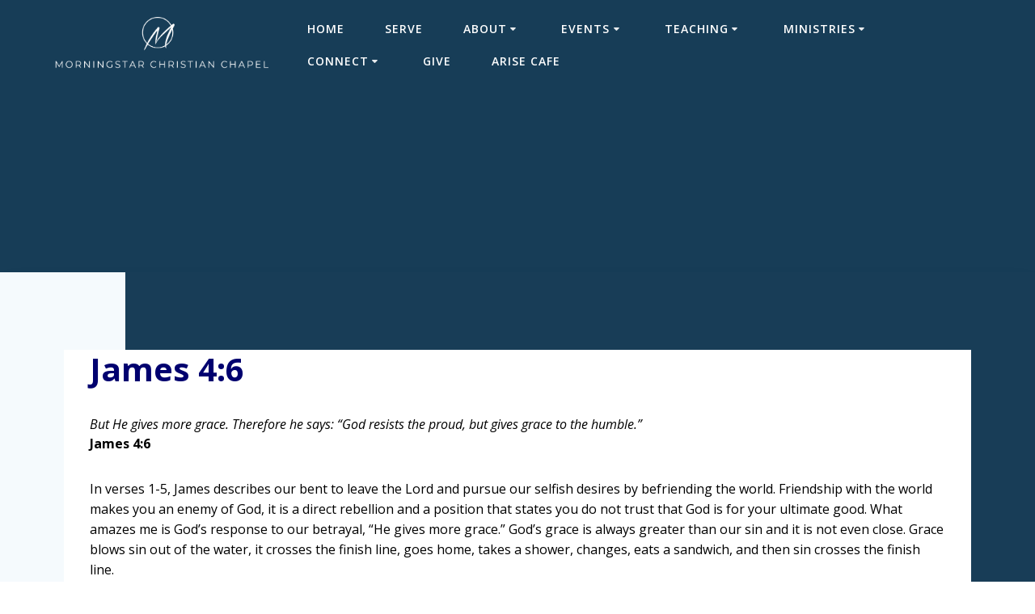

--- FILE ---
content_type: text/html; charset=UTF-8
request_url: https://morningstarcc.org/james-46/
body_size: 29122
content:
<!DOCTYPE html>
<html lang="en-US">
<head>
    <meta charset="UTF-8">
    <meta name="viewport" content="width=device-width, initial-scale=1">
    <link rel="profile" href="http://gmpg.org/xfn/11">

	    <script>
        (function (exports, d) {
            var _isReady = false,
                _event,
                _fns = [];

            function onReady(event) {
                d.removeEventListener("DOMContentLoaded", onReady);
                _isReady = true;
                _event = event;
                _fns.forEach(function (_fn) {
                    var fn = _fn[0],
                        context = _fn[1];
                    fn.call(context || exports, window.jQuery);
                });
            }

            function onReadyIe(event) {
                if (d.readyState === "complete") {
                    d.detachEvent("onreadystatechange", onReadyIe);
                    _isReady = true;
                    _event = event;
                    _fns.forEach(function (_fn) {
                        var fn = _fn[0],
                            context = _fn[1];
                        fn.call(context || exports, event);
                    });
                }
            }

            d.addEventListener && d.addEventListener("DOMContentLoaded", onReady) ||
            d.attachEvent && d.attachEvent("onreadystatechange", onReadyIe);

            function domReady(fn, context) {
                if (_isReady) {
                    fn.call(context, _event);
                }

                _fns.push([fn, context]);
            }

            exports.mesmerizeDomReady = domReady;
        })(window, document);
    </script>
	<title>James 4:6 &#8211; Morningstar Christian Chapel</title>
<meta name='robots' content='max-image-preview:large' />
<link rel='dns-prefetch' href='//maps.googleapis.com' />
<link rel='dns-prefetch' href='//meet.jit.si' />
<link rel='dns-prefetch' href='//fonts.googleapis.com' />
<link rel='dns-prefetch' href='//s.w.org' />
<link rel="alternate" type="application/rss+xml" title="Morningstar Christian Chapel &raquo; Feed" href="https://morningstarcc.org/feed/" />
		<script type="text/javascript">
			window._wpemojiSettings = {"baseUrl":"https:\/\/s.w.org\/images\/core\/emoji\/13.0.1\/72x72\/","ext":".png","svgUrl":"https:\/\/s.w.org\/images\/core\/emoji\/13.0.1\/svg\/","svgExt":".svg","source":{"concatemoji":"https:\/\/morningstarcc.org\/wp-includes\/js\/wp-emoji-release.min.js?ver=5.7.14"}};
			!function(e,a,t){var n,r,o,i=a.createElement("canvas"),p=i.getContext&&i.getContext("2d");function s(e,t){var a=String.fromCharCode;p.clearRect(0,0,i.width,i.height),p.fillText(a.apply(this,e),0,0);e=i.toDataURL();return p.clearRect(0,0,i.width,i.height),p.fillText(a.apply(this,t),0,0),e===i.toDataURL()}function c(e){var t=a.createElement("script");t.src=e,t.defer=t.type="text/javascript",a.getElementsByTagName("head")[0].appendChild(t)}for(o=Array("flag","emoji"),t.supports={everything:!0,everythingExceptFlag:!0},r=0;r<o.length;r++)t.supports[o[r]]=function(e){if(!p||!p.fillText)return!1;switch(p.textBaseline="top",p.font="600 32px Arial",e){case"flag":return s([127987,65039,8205,9895,65039],[127987,65039,8203,9895,65039])?!1:!s([55356,56826,55356,56819],[55356,56826,8203,55356,56819])&&!s([55356,57332,56128,56423,56128,56418,56128,56421,56128,56430,56128,56423,56128,56447],[55356,57332,8203,56128,56423,8203,56128,56418,8203,56128,56421,8203,56128,56430,8203,56128,56423,8203,56128,56447]);case"emoji":return!s([55357,56424,8205,55356,57212],[55357,56424,8203,55356,57212])}return!1}(o[r]),t.supports.everything=t.supports.everything&&t.supports[o[r]],"flag"!==o[r]&&(t.supports.everythingExceptFlag=t.supports.everythingExceptFlag&&t.supports[o[r]]);t.supports.everythingExceptFlag=t.supports.everythingExceptFlag&&!t.supports.flag,t.DOMReady=!1,t.readyCallback=function(){t.DOMReady=!0},t.supports.everything||(n=function(){t.readyCallback()},a.addEventListener?(a.addEventListener("DOMContentLoaded",n,!1),e.addEventListener("load",n,!1)):(e.attachEvent("onload",n),a.attachEvent("onreadystatechange",function(){"complete"===a.readyState&&t.readyCallback()})),(n=t.source||{}).concatemoji?c(n.concatemoji):n.wpemoji&&n.twemoji&&(c(n.twemoji),c(n.wpemoji)))}(window,document,window._wpemojiSettings);
		</script>
		<style type="text/css">
img.wp-smiley,
img.emoji {
	display: inline !important;
	border: none !important;
	box-shadow: none !important;
	height: 1em !important;
	width: 1em !important;
	margin: 0 .07em !important;
	vertical-align: -0.1em !important;
	background: none !important;
	padding: 0 !important;
}
</style>
	<link rel='stylesheet' id='SeriesEngineFrontendStyles-css'  href='https://morningstarcc.org/wp-content/plugins/seriesengine_plugin/css/se_styles.css?ver=5.7.14' type='text/css' media='all' />
<link rel='stylesheet' id='mediaelement-css'  href='https://morningstarcc.org/wp-includes/js/mediaelement/mediaelementplayer-legacy.min.css?ver=4.2.16' type='text/css' media='all' />
<link rel='stylesheet' id='wp-mediaelement-css'  href='https://morningstarcc.org/wp-includes/js/mediaelement/wp-mediaelement.min.css?ver=5.7.14' type='text/css' media='all' />
<link rel='stylesheet' id='seriesenginefontawesome-css'  href='https://morningstarcc.org/wp-content/plugins/seriesengine_plugin/css/font-awesome/css/font-awesome.min.css?ver=5.7.14' type='text/css' media='all' />
<link rel='stylesheet' id='wp-block-library-css'  href='https://morningstarcc.org/wp-includes/css/dist/block-library/style.min.css?ver=5.7.14' type='text/css' media='all' />
<link rel='stylesheet' id='copy-the-code-css'  href='https://morningstarcc.org/wp-content/plugins/copy-the-code/assets/css/copy-the-code.css?ver=2.6.2' type='text/css' media='all' />
<link rel='stylesheet' id='mesmerize-style-css'  href='https://morningstarcc.org/wp-content/themes/highlight-pro/style.min.css?ver=1.1.31' type='text/css' media='all' />
<style id='mesmerize-style-inline-css' type='text/css'>
img.logo.dark, img.custom-logo{width:auto;max-height:70px !important;}
</style>
<link rel='stylesheet' id='mesmerize-fonts-css'  href="#" data-href='https://fonts.googleapis.com/css?family=Open+Sans%3A300%2C400%2C600%2C700%2C300%2C400%2C600%2C700%7CMuli%3A300%2C300italic%2C400%2C400italic%2C600%2C600italic%2C700%2C700italic%2C900%2C900italic%2C300%2C300italic%2C400%2C400italic%2C600%2C600italic%2C700%2C700italic%2C900%2C900italic%7CPlayfair+Display%3A400%2C400italic%2C700%2C700italic%2C400%2C400italic%2C700%2C700italic%7CRoboto%3ARoboto%7CAllura%3Aregular&#038;subset=latin%2Clatin-ext&#038;display=swap' type='text/css' media='all' />
<link rel='stylesheet' id='mesmerize-child-css'  href='https://morningstarcc.org/wp-content/themes/highlight-pro/child/style.min.css?ver=5.7.14' type='text/css' media='all' />
<style id='mesmerize-child-inline-css' type='text/css'>
/** cached kirki style */.footer .footer-content{background-color:#FFF;border-top-color:#e8e8e8;border-top-width:1px;border-top-style:solid;}.footer p, .footer{color:#FFFFFF;}body{font-family:"Open Sans", Helvetica, Arial, sans-serif;font-weight:400;font-style:normal;color:#000000;}body h1{font-family:Helvetica,Arial,sans-serif;font-weight:700;font-style:normal;font-size:2.625rem;line-height:4rem;color:#3C424F;}body h2{font-family:"Open Sans", Helvetica, Arial, sans-serif;font-weight:700;font-style:normal;font-size:2.65rem;line-height:3rem;text-transform:none;color:#00006F;}body h3{font-family:"Open Sans", Helvetica, Arial, sans-serif;font-weight:400;font-size:1.313rem;line-height:2.25rem;letter-spacing:normal;text-transform:none;color:#3C424F;}body h4{font-family:"Open Sans", Helvetica, Arial, sans-serif;font-weight:400;font-size:0.963rem;line-height:1.75rem;letter-spacing:0.0625rem;text-transform:none;color:#3C424F;}body h5{font-family:"Open Sans", Helvetica, Arial, sans-serif;font-weight:400;font-size:0.875rem;line-height:1.5rem;letter-spacing:2px;text-transform:none;color:#3C424F;}body h6{font-family:"Open Sans", Helvetica, Arial, sans-serif;font-weight:400;font-size:0.766rem;line-height:1.375rem;letter-spacing:0.1875rem;color:#3C424F;}.header-homepage-arrow{font-size:calc( 50px * 0.84 );bottom:20px;background:rgba(255,255,255,0);}.header-homepage-arrow > i.fa{width:50px;height:50px;}.header-homepage-arrow > i{color:#ffffff;}.header-homepage p.header-subtitle2{margin-top:0px;margin-bottom:50px;font-family:Monaco,"Lucida Sans Typewriter","Lucida Typewriter","Courier New",Courier,monospace;font-weight:400;font-style:normal;font-size:2em;line-height:.9;letter-spacing:0px;text-transform:none;color:#FFFFFF;background:rgba(0,0,0,0);padding-top:0px;padding-bottom:0px;padding-left:0px;padding-right:0px;-webkit-border-radius:0px;-moz-border-radius:0px;border-radius:0px;}.header-homepage h1.hero-title{font-family:"Open Sans", Helvetica, Arial, sans-serif;font-weight:300;font-style:normal;font-size:2.3em;line-height:114%;letter-spacing:0.9px;text-transform:capitalize;color:#FFFFFF;}.header-homepage .hero-title{margin-top:0;margin-bottom:20px;background:rgb(255,255,255);padding-top:0px;padding-bottom:0px;padding-left:0px;padding-right:0px;-webkit-border-radius:10px;-moz-border-radius:10px;border-radius:10px;}.header-homepage p.header-subtitle{margin-top:0;margin-bottom:20px;font-family:Muli, Helvetica, Arial, sans-serif;font-weight:300;font-size:1.3em;line-height:130%;letter-spacing:0px;text-transform:none;color:#ffffff;background:rgba(0,0,0,0);padding-top:0px;padding-bottom:0px;padding-left:0px;padding-right:0px;-webkit-border-radius:0px;-moz-border-radius:0px;border-radius:0px;}.header-buttons-wrapper{background:rgba(0,0,0,0);padding-top:0px;padding-bottom:0px;padding-left:0px;padding-right:0px;-webkit-border-radius:0px;-moz-border-radius:0px;border-radius:0px;}.header-homepage .header-description-row{padding-top:20%;padding-bottom:0%;}.mesmerize-front-page .header-wrapper > div:not(.owl-carousel)  .homepage-header-image{border-color:#ffffff!important;}.mesmerize-front-page .header-wrapper > div:not(.owl-carousel) .homepage-header-image{border-width:4px !important;}.inner-header-description{padding-top:8%;padding-bottom:8%;}.inner-header-description .header-subtitle{font-family:"Open Sans", Helvetica, Arial, sans-serif;font-weight:300;font-style:normal;font-size:1.3em;line-height:130%;letter-spacing:0px;text-transform:none;color:#ffffff;}.inner-header-description h1.hero-title{font-family:"Open Sans", Helvetica, Arial, sans-serif;font-weight:300;font-style:normal;font-size:3.5em;line-height:114%;letter-spacing:0.9px;text-transform:none;color:#ffffff;}.header-top-bar .header-top-bar-area.area-left span{color:#FFFFFF;}.header-top-bar .header-top-bar-area.area-left i.fa{color:#999;}.header-top-bar .header-top-bar-area.area-left .top-bar-social-icons i{color:#fff;}.header-top-bar .header-top-bar-area.area-left .top-bar-social-icons i:hover{color:#fff;}.header-top-bar .header-top-bar-area.area-left .top-bar-menu > li > a{color:#FFFFFF;}.header-top-bar .header-top-bar-area.area-left .top-bar-menu > li > a:hover{color:#FFFFFF!important;}.header-top-bar .header-top-bar-area.area-left .top-bar-menu > li > a:visited{color:#FFFFFF;}.header-top-bar .header-top-bar-area.area-left span.top-bar-text{color:#fff;}.header-top-bar .header-top-bar-area.area-right span{color:#FFFFFF;}.header-top-bar .header-top-bar-area.area-right i.fa{color:#999;}.header-top-bar .header-top-bar-area.area-right .top-bar-social-icons i{color:#fff;}.header-top-bar .header-top-bar-area.area-right .top-bar-social-icons i:hover{color:#fff;}.header-top-bar .header-top-bar-area.area-right .top-bar-menu > li > a{color:#fff;}.header-top-bar .header-top-bar-area.area-right .top-bar-menu > li > a:hover{color:#fff!important;}.header-top-bar .header-top-bar-area.area-right .top-bar-menu > li > a:visited{color:#fff;}.header-top-bar .header-top-bar-area.area-right span.top-bar-text{color:#fff;}.mesmerize-inner-page .fixto-fixed .main_menu_col, .mesmerize-inner-page .fixto-fixed .main-menu{justify-content:flex-end!important;}.mesmerize-inner-page .navigation-bar.fixto-fixed{background-color:rgb(255,255,255)!important;}.mesmerize-inner-page #main_menu > li > a{font-family:"Open Sans", Helvetica, Arial, sans-serif;font-weight:600;font-style:normal;font-size:14px;line-height:160%;letter-spacing:1px;text-transform:uppercase;}.mesmerize-front-page .fixto-fixed .main_menu_col, .mesmerize-front-page .fixto-fixed .main-menu{justify-content:flex-end!important;}.mesmerize-front-page .navigation-bar.fixto-fixed{background-color:rgb(255,255,255)!important;}.mesmerize-front-page #main_menu > li > a{font-family:"Open Sans", Helvetica, Arial, sans-serif;font-weight:600;font-style:normal;font-size:14px;line-height:160%;letter-spacing:1px;text-transform:uppercase;}.mesmerize-front-page #main_menu > li li > a{font-family:"Open Sans", Helvetica, Arial, sans-serif;font-weight:600;font-style:normal;font-size:0.875rem;line-height:120%;letter-spacing:0px;text-transform:none;}.mesmerize-front-page .header-nav-area .social-icons a{color:#FFFFFF!important;}.mesmerize-front-page .fixto-fixed .header-nav-area .social-icons a{color:#000000!important;}.mesmerize-front-page  .nav-search.widget_search *{color:#FFFFFF;}.mesmerize-front-page  .nav-search.widget_search input{border-color:#FFFFFF;}.mesmerize-front-page  .nav-search.widget_search input::-webkit-input-placeholder{color:#FFFFFF;}.mesmerize-front-page  .nav-search.widget_search input:-ms-input-placeholder{color:#FFFFFF;}.mesmerize-front-page  .nav-search.widget_search input:-moz-placeholder{color:#FFFFFF;}.mesmerize-front-page .fixto-fixed  .nav-search.widget_search *{color:#000000;}.mesmerize-front-page .fixto-fixed  .nav-search.widget_search input{border-color:#000000;}.mesmerize-front-page .fixto-fixed  .nav-search.widget_search input::-webkit-input-placeholder{color:#000000;}.mesmerize-front-page .fixto-fixed  .nav-search.widget_search input:-ms-input-placeholder{color:#000000;}.mesmerize-front-page .fixto-fixed  .nav-search.widget_search input:-moz-placeholder{color:#000000;}.mesmerize-inner-page .inner_header-nav-area .social-icons a{color:#FFFFFF!important;}.mesmerize-inner-page .fixto-fixed .inner_header-nav-area .social-icons a{color:#000000!important;}.mesmerize-inner-page .nav-search.widget_search *{color:#FFFFFF;}.mesmerize-inner-page .nav-search.widget_search input{border-color:#FFFFFF;}.mesmerize-inner-page .nav-search.widget_search input::-webkit-input-placeholder{color:#FFFFFF;}.mesmerize-inner-page .nav-search.widget_search input:-ms-input-placeholder{color:#FFFFFF;}.mesmerize-inner-page .nav-search.widget_search input:-moz-placeholder{color:#FFFFFF;}.mesmerize-inner-page .fixto-fixed .nav-search.widget_search *{color:#000000;}.mesmerize-inner-page .fixto-fixed .nav-search.widget_search input{border-color:#000000;}.mesmerize-inner-page .fixto-fixed .nav-search.widget_search input::-webkit-input-placeholder{color:#000000;}.mesmerize-inner-page .fixto-fixed .nav-search.widget_search input:-ms-input-placeholder{color:#000000;}.mesmerize-inner-page .fixto-fixed .nav-search.widget_search input:-moz-placeholder{color:#000000;}[data-component="offcanvas"] i.fa{color:#fff!important;}[data-component="offcanvas"] .bubble{background-color:#fff!important;}.fixto-fixed [data-component="offcanvas"] i.fa{color:#000000!important;}.fixto-fixed [data-component="offcanvas"] .bubble{background-color:#000000!important;}#offcanvas-wrapper{background-color:#222B34!important;}html.has-offscreen body:after{background-color:rgba(34, 43, 52, 0.7)!important;}#offcanvas-wrapper *:not(.arrow){color:#ffffff!important;}#offcanvas_menu li.open, #offcanvas_menu li.current-menu-item, #offcanvas_menu li.current-menu-item > a, #offcanvas_menu li.current_page_item, #offcanvas_menu li.current_page_item > a{background-color:#FFFFFF;}#offcanvas_menu li.open > a, #offcanvas_menu li.open > a > i, #offcanvas_menu li.current-menu-item > a, #offcanvas_menu li.current_page_item > a{color:#2395F6!important;}#offcanvas_menu li.open > a, #offcanvas_menu li.current-menu-item > a, #offcanvas_menu li.current_page_item > a{border-left-color:#2395F6!important;}#offcanvas_menu li > ul{background-color:#686B77;}#offcanvas_menu li > a{font-family:"Open Sans", Helvetica, Arial, sans-serif;font-weight:400;font-size:0.875rem;line-height:100%;letter-spacing:0px;text-transform:none;}.navigation-bar.homepage:not(.coloured-nav) a.text-logo,.navigation-bar.homepage:not(.coloured-nav) #main_menu li.logo > a.text-logo,.navigation-bar.homepage:not(.coloured-nav) #main_menu li.logo > a.text-logo:hover{color:#fff;font-family:inherit;font-weight:600;font-size:1.6rem;line-height:100%;letter-spacing:0px;text-transform:uppercase;}.navigation-bar.homepage.fixto-fixed a.text-logo,.navigation-bar.homepage.fixto-fixed .dark-logo a.text-logo{color:#4a4a4a!important;}.navigation-bar:not(.homepage) a.text-logo,.navigation-bar:not(.homepage) #main_menu li.logo > a.text-logo,.navigation-bar:not(.homepage) #main_menu li.logo > a.text-logo:hover,.navigation-bar:not(.homepage) a.text-logo,.navigation-bar:not(.homepage) #main_menu li.logo > a.text-logo,.navigation-bar:not(.homepage) #main_menu li.logo > a.text-logo:hover{color:#fff;font-family:inherit;font-weight:600;font-size:1.6rem;line-height:100%;letter-spacing:0px;text-transform:uppercase;}.navigation-bar.fixto-fixed:not(.homepage) a.text-logo,.navigation-bar.fixto-fixed:not(.homepage) .dark-logo a.text-logo, .navigation-bar.alternate:not(.homepage) a.text-logo, .navigation-bar.alternate:not(.homepage) .dark-logo a.text-logo{color:#4a4a4a!important;}.slide-progress{background:rgba(3, 169, 244, 0.5);height:5px;}.header-slider-navigation .owl-dots{margin-bottom:0px;margin-top:0px;}.header-slider-navigation .owl-dots .owl-dot span{background:rgba(255,255,255,0.3);}.header-slider-navigation .owl-dots .owl-dot.active span,.header-slider-navigation .owl-dots .owl-dot:hover span{background:#ffffff;}.header-slider-navigation .owl-dots .owl-dot{margin:0px 7px;}#side-navigation ul[data-preset] li.active a, #side-navigation ul[data-preset] li:hover a{background-color:#03a9f4;}#side-navigation ul[data-preset]:not([data-preset="preset-2"]) li.active a:after, #side-navigation ul[data-preset]:not([data-preset="preset-2"]) li:hover a:after{background-color:#03a9f4;}#side-navigation ul li.active a, #side-navigation ul li:hover a{color:#ffffff;}#side-navigation ul[data-preset] > li > a{border-color:#ffffff;font-family:"Open Sans", Helvetica, Arial, sans-serif;font-weight:400;font-style:normal;font-size:1em;line-height:190%;letter-spacing:0px;text-transform:capitalize;}#side-navigation ul[data-preset=preset-4] > li > a{border-color:#ffffff!important;}@media (min-width: 767px){.footer .footer-content{padding-top:40px;padding-bottom:40px;}}@media (max-width: 1023px){body{font-size:calc( 16px * 0.875 );}}@media (min-width: 1024px){body{font-size:16px;}}@media only screen and (min-width: 768px){body h1{font-size:3rem;}body h2{font-size:2.5rem;}body h3{font-size:1.5rem;}body h4{font-size:1.1rem;}body h5{font-size:1rem;}body h6{font-size:0.875rem;}.header-homepage p.header-subtitle2{font-size:2em;}.header-homepage h1.hero-title{font-size:34em;}.header-homepage p.header-subtitle{font-size:1.3em;}.header-content .align-holder{width:100%!important;}.inner-header-description{text-align:center!important;}.inner-header-description .header-subtitle{font-size:1.3em;}.inner-header-description h1.hero-title{font-size:3.5em;}}@media screen and (min-width: 768px){.header{background-position:center center;}}@media screen and (max-width:767px){.header-homepage .header-description-row{padding-top:35%;padding-bottom:10%;}}
</style>
<link rel='stylesheet' id='evcal_google_fonts-css'  href="#" data-href='//fonts.googleapis.com/css?family=Oswald%3A400%2C300%7COpen+Sans%3A700%2C400%2C400i%7CRoboto%3A700%2C400&#038;ver=5.7.14' type='text/css' media='screen' />
<link rel='stylesheet' id='evcal_cal_default-css'  href='//morningstarcc.org/wp-content/plugins/eventON/assets/css/eventon_styles.css?ver=3.1.4' type='text/css' media='all' />
<link rel='stylesheet' id='evo_font_icons-css'  href='//morningstarcc.org/wp-content/plugins/eventON/assets/fonts/all.css?ver=3.1.4' type='text/css' media='all' />
<link rel='stylesheet' id='eventon_dynamic_styles-css'  href='//morningstarcc.org/wp-content/plugins/eventON/assets/css/eventon_dynamic_styles.css?ver=3.1.4' type='text/css' media='all' />
<link rel='stylesheet' id='newsletter-css'  href='https://morningstarcc.org/wp-content/plugins/newsletter/style.css?ver=7.1.7' type='text/css' media='all' />
<link rel='stylesheet' id='mesmerize-style-bundle-css'  href='https://morningstarcc.org/wp-content/themes/highlight-pro/pro/assets/css/theme.bundle.min.css?ver=1.1.31' type='text/css' media='all' />
<script type="text/javascript">
		var obHost ="https://morningstarcc.org/";
		</script><script type='text/javascript' src='https://morningstarcc.org/wp-includes/js/jquery/jquery.min.js?ver=3.5.1' id='jquery-core-js'></script>
<script type='text/javascript' id='jquery-core-js-after'>
    
        (function () {
            function setHeaderTopSpacing() {

                setTimeout(function() {
                  var headerTop = document.querySelector('.header-top');
                  var headers = document.querySelectorAll('.header-wrapper .header,.header-wrapper .header-homepage');

                  for (var i = 0; i < headers.length; i++) {
                      var item = headers[i];
                      item.style.paddingTop = headerTop.getBoundingClientRect().height + "px";
                  }

                    var languageSwitcher = document.querySelector('.mesmerize-language-switcher');

                    if(languageSwitcher){
                        languageSwitcher.style.top = "calc( " +  headerTop.getBoundingClientRect().height + "px + 1rem)" ;
                    }
                    
                }, 100);

             
            }

            window.addEventListener('resize', setHeaderTopSpacing);
            window.mesmerizeSetHeaderTopSpacing = setHeaderTopSpacing
            mesmerizeDomReady(setHeaderTopSpacing);
        })();
    
    
</script>
<script type='text/javascript' src='https://morningstarcc.org/wp-includes/js/jquery/jquery-migrate.min.js?ver=3.3.2' id='jquery-migrate-js'></script>
<script type='text/javascript' id='SeriesEngineFrontendJavascript-js-extra'>
/* <![CDATA[ */
var seajax = {"ajaxurl":"https:\/\/morningstarcc.org\/wp-admin\/admin-ajax.php"};
/* ]]> */
</script>
<script type='text/javascript' src='https://morningstarcc.org/wp-content/plugins/seriesengine_plugin/js/seriesenginefrontend281.js?ver=5.7.14' id='SeriesEngineFrontendJavascript-js'></script>
<script type='text/javascript' id='email-posts-to-subscribers-js-extra'>
/* <![CDATA[ */
var elp_data = {"messages":{"elp_name_required":"Please enter name.","elp_email_required":"Please enter email address.","elp_invalid_name":"Name seems invalid.","elp_invalid_email":"Email address seems invalid.","elp_unexpected_error":"Oops.. Unexpected error occurred.","elp_invalid_captcha":"Robot verification failed, please try again.","elp_invalid_key":"Robot verification failed, invalid key.","elp_successfull_single":"You have successfully subscribed.","elp_successfull_double":"You have successfully subscribed. You will receive a confirmation email in few minutes. Please follow the link in it to confirm your subscription. If the email takes more than 15 minutes to appear in your mailbox, please check your spam folder.","elp_email_exist":"Email already exist.","elp_email_squeeze":"You are trying to submit too fast. try again in 1 minute."},"elp_ajax_url":"https:\/\/morningstarcc.org\/wp-admin\/admin-ajax.php"};
/* ]]> */
</script>
<script type='text/javascript' src='https://morningstarcc.org/wp-content/plugins/email-posts-to-subscribers//inc/email-posts-to-subscribers.js?ver=2.2' id='email-posts-to-subscribers-js'></script>
<script type='text/javascript' src='https://morningstarcc.org/wp-content/plugins/wp-pipes/assets/js/call_pipe.js?ver=5.7.14' id='my_custom_script-js'></script>
<link rel="https://api.w.org/" href="https://morningstarcc.org/wp-json/" /><link rel="alternate" type="application/json" href="https://morningstarcc.org/wp-json/wp/v2/posts/11523" /><link rel="EditURI" type="application/rsd+xml" title="RSD" href="https://morningstarcc.org/xmlrpc.php?rsd" />
<link rel="wlwmanifest" type="application/wlwmanifest+xml" href="https://morningstarcc.org/wp-includes/wlwmanifest.xml" /> 
<meta name="generator" content="WordPress 5.7.14" />
<link rel="canonical" href="https://morningstarcc.org/james-46/" />
<link rel='shortlink' href='https://morningstarcc.org/?p=11523' />
<link rel="alternate" type="application/json+oembed" href="https://morningstarcc.org/wp-json/oembed/1.0/embed?url=https%3A%2F%2Fmorningstarcc.org%2Fjames-46%2F" />
<link rel="alternate" type="text/xml+oembed" href="https://morningstarcc.org/wp-json/oembed/1.0/embed?url=https%3A%2F%2Fmorningstarcc.org%2Fjames-46%2F&#038;format=xml" />
<style>.elp_form_message.success { color: #008000;font-weight: bold; } .elp_form_message.error { color: #ff0000; } .elp_form_message.boterror { color: #ff0000; } </style><!-- Display fixes for Internet Explorer -->
	<!--[if IE 9]>
	<link href="https://morningstarcc.org/wp-content/plugins/seriesengine_plugin/css/ie9_fix.css" rel="stylesheet" type="text/css" />
	<![endif]-->
	<!--[if IE 8]>
	<link href="https://morningstarcc.org/wp-content/plugins/seriesengine_plugin/css/ie8_fix.css" rel="stylesheet" type="text/css" />
	<![endif]-->
	<!--[if lte IE 7]>
	<link href="https://morningstarcc.org/wp-content/plugins/seriesengine_plugin/css/ie7_fix.css" rel="stylesheet" type="text/css" />
	<![endif]-->
	<!-- end display fixes for Internet Explorer -->        <style data-name="header-gradient-overlay">
            .header .background-overlay {
                background: linear-gradient(135deg , #667eea 0%, #764ba2 100%);
            }
        </style>
        <script type="text/javascript" data-name="async-styles">
        (function () {
            var links = document.querySelectorAll('link[data-href]');
            for (var i = 0; i < links.length; i++) {
                var item = links[i];
                item.href = item.getAttribute('data-href')
            }
        })();
    </script>
	    <style data-prefix="inner_header" data-name="menu-variant-style">/** cached menu style */.mesmerize-inner-page ul.dropdown-menu > li {  color: #FFFFFF; } .mesmerize-inner-page .fixto-fixed ul.dropdown-menu > li {  color: #000; }  .mesmerize-inner-page ul.dropdown-menu.active-round-button > .current_page_item > a, .mesmerize-inner-page ul.dropdown-menu.active-round-button > .current-menu-item > a {  background-color: #03a9f4;  color: #FFF; } .mesmerize-inner-page ul.dropdown-menu.active-round-button > li:not(.current-menu-item):not(.current_page_item):hover > a, .mesmerize-inner-page ul.dropdown-menu.active-round-button > li:not(.current-menu-item):not(.current_page_item).hover > a {  color: #03a9f4;  border-color: #03a9f4; }  .mesmerize-inner-page .fixto-fixed ul.dropdown-menu.active-round-button > .current_page_item > a, .mesmerize-inner-page .fixto-fixed ul.dropdown-menu.active-round-button > .current-menu-item > a {  background-color: #03a9f4;  color: #FFF; } .mesmerize-inner-page .fixto-fixed ul.dropdown-menu.active-round-button > li:not(.current-menu-item):not(.current_page_item):hover > a, .mesmerize-inner-page .fixto-fixed ul.dropdown-menu.active-round-button > li:not(.current-menu-item):not(.current_page_item).hover > a {  color: #03a9f4;  border-color: #03a9f4; }  .mesmerize-inner-page ul.dropdown-menu.active-round-button > .current_page_item > a, .mesmerize-inner-page ul.dropdown-menu.active-round-button > .current-menu-item > a {  background-color: #03a9f4;  color: #FFF; } .mesmerize-inner-page .fixto-fixed ul.dropdown-menu.active-round-button > .current_page_item > a, .mesmerize-inner-page .fixto-fixed ul.dropdown-menu.active-round-button > .current-menu-item > a {  background-color: #03a9f4;  color: #FFF; } .mesmerize-inner-page ul.dropdown-menu ul {  background-color: #fff; }  .mesmerize-inner-page ul.dropdown-menu ul li {  color: #6b7c93; } .mesmerize-inner-page ul.dropdown-menu ul li.hover, .mesmerize-inner-page ul.dropdown-menu ul li:hover {  background-color: #f8f8f8;  color: #000; }</style>
    <style data-name="menu-align">.mesmerize-inner-page .main-menu, .mesmerize-inner-page .main_menu_col {justify-content:;}</style>
            <style data-name="header_content_video_img_shadow">
            .header-description-row img.homepage-header-image,
            .header-description-row .video-popup-button img,
            .header-description-row iframe.header-hero-video {
                -moz-box-shadow: 0 10px 20px rgba(0, 0, 0, 0.19), 0 6px 6px rgba(0, 0, 0, 0.23);
                -webkit-box-shadow: 0 10px 20px rgba(0, 0, 0, 0.19), 0 6px 6px rgba(0, 0, 0, 0.23);
                box-shadow: 0 10px 20px rgba(0, 0, 0, 0.19), 0 6px 6px rgba(0, 0, 0, 0.23);
            }
        </style>
        

<!-- EventON Version -->
<meta name="generator" content="EventON 3.1.4" />

<style type="text/css" id="custom-background-css">
body.custom-background { background-image: url("https://mcc-org.sfo3.digitaloceanspaces.com/2025/07/15120033/MCC-YA-Logo-NEW.jpg"); background-position: right center; background-size: auto; background-repeat: no-repeat; background-attachment: fixed; }
</style>
			<style type="text/css" id="wp-custom-css">
			@media screen and (max-width: 480px){
.header-homepage{
min-height:unset !important;
background-size: contain !important;
padding-top:0 !important;
padding-bottom:0 !important;
min-height:380px !important;
}
}

.mesmerize-inner-page .header{
background-attachment:unset !important;
}

h1.hero-title {
	display: none
}

.tg-outreach-submit {
	background-color:#b3d9ff;
	border-radius: 4px;
  font-size:1.40em;
	font-family:;
	cursor:pointer;
}

.tg-outreach-submit:hover {
	background-color:#4da6ff;
}

.tg-outreach-form .nf-add-fieldset {
	background-color:#b3d9ff;
	border-width:0;
	border-radius: 4px;
	padding:2px 9px;
	font-size:1.40em;
	cursor:pointer;
}

.tg-outreach-form .nf-add-fieldset:hover {
	background-color:#4da6ff;
}

.tg-outreach-form legend {
	font-size:1.25em;
}

.tg-outreach-form input[type="text"], input[type="email"], input[type="tel"], select, textarea {
  background-color : #d1d1d1; 
}

.easter-download-div {
	margin-top: 5px;
}

.easter-youtube-container button {
	background-color: #00006d;
	color: #fff;
	font-family: "Open Sans";
  font-size: .75rem;
  border-radius: 5px;
  min-width: 7rem;
  padding: 0.55rem 1.5rem;
  font-weight: 600;
  letter-spacing: 1px;
  text-align: center;
  cursor: pointer;
  line-height: 1.5rem;
  border: 2px solid;
  vertical-align: middle;
  -webkit-appearance: none;
 		</style>
			<style id="page-content-custom-styles">
			</style>
	    <style data-name="background-content-colors">
        .mesmerize-inner-page .page-content,
        .mesmerize-inner-page .content,
        .mesmerize-front-page.mesmerize-content-padding .page-content {
            background-color: transparent;
        }
    </style>
                <style data-name="site-colors">
                /** cached colors style */
                a, .comment-reply-link, a.read-more{ color:#173d57; } a:hover, .comment-reply-link:hover, .sidebar .widget > ul > li a:hover, a.read-more:hover{ color:#2B516B; } .contact-form-wrapper input[type=submit], .button, .nav-links .numbers-navigation span.current, .post-comments .navigation .numbers-navigation span.current, .nav-links .numbers-navigation a:hover, .post-comments .navigation .numbers-navigation a:hover{ background-color:#173d57; border-color:#173d57; } .contact-form-wrapper input[type=submit]:hover, .nav-links .prev-navigation a:hover, .post-comments .navigation .prev-navigation a:hover, .nav-links .next-navigation a:hover, .post-comments .navigation .next-navigation a:hover, .button:hover{ background-color:#2B516B; border-color:#2B516B; } .post-comments, .sidebar .widget, .post-list .post-list-item{ //border-bottom-color:#173d57; } .nav-links .prev-navigation a, .post-comments .navigation .prev-navigation a, .nav-links .next-navigation a, .post-comments .navigation .next-navigation a{ border-color:#173d57; color:#173d57; } .tags-list a:hover{ border-color:#173d57; background-color:#173d57; } svg.section-separator-top path.svg-white-bg, svg.section-separator-bottom path.svg-white-bg{ fill: #173d57; } p.color1{ color : #173d57; } span.color1{ color : #173d57; } h1.color1{ color : #173d57; } h2.color1{ color : #173d57; } h3.color1{ color : #173d57; } h4.color1{ color : #173d57; } h5.color1{ color : #173d57; } h6.color1{ color : #173d57; } .card.bg-color1, .bg-color1{ background-color:#173d57; } a.color1:not(.button){ color:#173d57; } a.color1:not(.button):hover{ color:#2B516B; } button.color1, .button.color1{ background-color:#173d57; border-color:#173d57; } button.color1:hover, .button.color1:hover{ background-color:#2B516B; border-color:#2B516B; } button.outline.color1, .button.outline.color1{ background:none; border-color:#173d57; color:#173d57; } button.outline.color1:hover, .button.outline.color1:hover{ background:none; border-color:rgba(23,61,87,0.7); color:rgba(23,61,87,0.9); } i.fa.color1{ color:#173d57; } i.fa.icon.bordered.color1{ border-color:#173d57; } i.fa.icon.reverse.color1{ background-color:#173d57; color: #ffffff; } i.fa.icon.reverse.color-white{ color: #d5d5d5; } i.fa.icon.bordered.color1{ border-color:#173d57; } i.fa.icon.reverse.bordered.color1{ background-color:#173d57; color: #ffffff; } .top-right-triangle.color1{ border-right-color:#173d57; } .checked.decoration-color1 li:before { color:#173d57; } .stared.decoration-color1 li:before { color:#173d57; } .card.card-color1{ background-color:#173d57; } .card.bottom-border-color1{ border-bottom-color: #173d57; } .grad-180-transparent-color1{  background-image: linear-gradient(180deg, rgba(23,61,87,0) 0%, rgba(23,61,87,0) 50%, rgba(23,61,87,0.6) 78%, rgba(23,61,87,0.9) 100%) !important; } .border-color1{ border-color: #173d57; } .circle-counter.color1 .circle-bar{ stroke: #173d57; } p.color2{ color : #00386d; } span.color2{ color : #00386d; } h1.color2{ color : #00386d; } h2.color2{ color : #00386d; } h3.color2{ color : #00386d; } h4.color2{ color : #00386d; } h5.color2{ color : #00386d; } h6.color2{ color : #00386d; } .card.bg-color2, .bg-color2{ background-color:#00386d; } a.color2:not(.button){ color:#00386d; } a.color2:not(.button):hover{ color:#144C81; } button.color2, .button.color2{ background-color:#00386d; border-color:#00386d; } button.color2:hover, .button.color2:hover{ background-color:#144C81; border-color:#144C81; } button.outline.color2, .button.outline.color2{ background:none; border-color:#00386d; color:#00386d; } button.outline.color2:hover, .button.outline.color2:hover{ background:none; border-color:rgba(0,56,109,0.7); color:rgba(0,56,109,0.9); } i.fa.color2{ color:#00386d; } i.fa.icon.bordered.color2{ border-color:#00386d; } i.fa.icon.reverse.color2{ background-color:#00386d; color: #ffffff; } i.fa.icon.reverse.color-white{ color: #d5d5d5; } i.fa.icon.bordered.color2{ border-color:#00386d; } i.fa.icon.reverse.bordered.color2{ background-color:#00386d; color: #ffffff; } .top-right-triangle.color2{ border-right-color:#00386d; } .checked.decoration-color2 li:before { color:#00386d; } .stared.decoration-color2 li:before { color:#00386d; } .card.card-color2{ background-color:#00386d; } .card.bottom-border-color2{ border-bottom-color: #00386d; } .grad-180-transparent-color2{  background-image: linear-gradient(180deg, rgba(0,56,109,0) 0%, rgba(0,56,109,0) 50%, rgba(0,56,109,0.6) 78%, rgba(0,56,109,0.9) 100%) !important; } .border-color2{ border-color: #00386d; } .circle-counter.color2 .circle-bar{ stroke: #00386d; } p.color7{ color : rgb(0, 131, 255); } span.color7{ color : rgb(0, 131, 255); } h1.color7{ color : rgb(0, 131, 255); } h2.color7{ color : rgb(0, 131, 255); } h3.color7{ color : rgb(0, 131, 255); } h4.color7{ color : rgb(0, 131, 255); } h5.color7{ color : rgb(0, 131, 255); } h6.color7{ color : rgb(0, 131, 255); } .card.bg-color7, .bg-color7{ background-color:rgb(0, 131, 255); } a.color7:not(.button){ color:rgb(0, 131, 255); } a.color7:not(.button):hover{ color:#1497FF; } button.color7, .button.color7{ background-color:rgb(0, 131, 255); border-color:rgb(0, 131, 255); } button.color7:hover, .button.color7:hover{ background-color:#1497FF; border-color:#1497FF; } button.outline.color7, .button.outline.color7{ background:none; border-color:rgb(0, 131, 255); color:rgb(0, 131, 255); } button.outline.color7:hover, .button.outline.color7:hover{ background:none; border-color:rgba(0,131,255,0.7); color:rgba(0,131,255,0.9); } i.fa.color7{ color:rgb(0, 131, 255); } i.fa.icon.bordered.color7{ border-color:rgb(0, 131, 255); } i.fa.icon.reverse.color7{ background-color:rgb(0, 131, 255); color: #ffffff; } i.fa.icon.reverse.color-white{ color: #d5d5d5; } i.fa.icon.bordered.color7{ border-color:rgb(0, 131, 255); } i.fa.icon.reverse.bordered.color7{ background-color:rgb(0, 131, 255); color: #ffffff; } .top-right-triangle.color7{ border-right-color:rgb(0, 131, 255); } .checked.decoration-color7 li:before { color:rgb(0, 131, 255); } .stared.decoration-color7 li:before { color:rgb(0, 131, 255); } .card.card-color7{ background-color:rgb(0, 131, 255); } .card.bottom-border-color7{ border-bottom-color: rgb(0, 131, 255); } .grad-180-transparent-color7{  background-image: linear-gradient(180deg, rgba(0,131,255,0) 0%, rgba(0,131,255,0) 50%, rgba(0,131,255,0.6) 78%, rgba(0,131,255,0.9) 100%) !important; } .border-color7{ border-color: rgb(0, 131, 255); } .circle-counter.color7 .circle-bar{ stroke: rgb(0, 131, 255); } p.color8{ color : #0068ca; } span.color8{ color : #0068ca; } h1.color8{ color : #0068ca; } h2.color8{ color : #0068ca; } h3.color8{ color : #0068ca; } h4.color8{ color : #0068ca; } h5.color8{ color : #0068ca; } h6.color8{ color : #0068ca; } .card.bg-color8, .bg-color8{ background-color:#0068ca; } a.color8:not(.button){ color:#0068ca; } a.color8:not(.button):hover{ color:#147CDE; } button.color8, .button.color8{ background-color:#0068ca; border-color:#0068ca; } button.color8:hover, .button.color8:hover{ background-color:#147CDE; border-color:#147CDE; } button.outline.color8, .button.outline.color8{ background:none; border-color:#0068ca; color:#0068ca; } button.outline.color8:hover, .button.outline.color8:hover{ background:none; border-color:rgba(0,104,202,0.7); color:rgba(0,104,202,0.9); } i.fa.color8{ color:#0068ca; } i.fa.icon.bordered.color8{ border-color:#0068ca; } i.fa.icon.reverse.color8{ background-color:#0068ca; color: #ffffff; } i.fa.icon.reverse.color-white{ color: #d5d5d5; } i.fa.icon.bordered.color8{ border-color:#0068ca; } i.fa.icon.reverse.bordered.color8{ background-color:#0068ca; color: #ffffff; } .top-right-triangle.color8{ border-right-color:#0068ca; } .checked.decoration-color8 li:before { color:#0068ca; } .stared.decoration-color8 li:before { color:#0068ca; } .card.card-color8{ background-color:#0068ca; } .card.bottom-border-color8{ border-bottom-color: #0068ca; } .grad-180-transparent-color8{  background-image: linear-gradient(180deg, rgba(0,104,202,0) 0%, rgba(0,104,202,0) 50%, rgba(0,104,202,0.6) 78%, rgba(0,104,202,0.9) 100%) !important; } .border-color8{ border-color: #0068ca; } .circle-counter.color8 .circle-bar{ stroke: #0068ca; } p.color9{ color : #00386d; } span.color9{ color : #00386d; } h1.color9{ color : #00386d; } h2.color9{ color : #00386d; } h3.color9{ color : #00386d; } h4.color9{ color : #00386d; } h5.color9{ color : #00386d; } h6.color9{ color : #00386d; } .card.bg-color9, .bg-color9{ background-color:#00386d; } a.color9:not(.button){ color:#00386d; } a.color9:not(.button):hover{ color:#144C81; } button.color9, .button.color9{ background-color:#00386d; border-color:#00386d; } button.color9:hover, .button.color9:hover{ background-color:#144C81; border-color:#144C81; } button.outline.color9, .button.outline.color9{ background:none; border-color:#00386d; color:#00386d; } button.outline.color9:hover, .button.outline.color9:hover{ background:none; border-color:rgba(0,56,109,0.7); color:rgba(0,56,109,0.9); } i.fa.color9{ color:#00386d; } i.fa.icon.bordered.color9{ border-color:#00386d; } i.fa.icon.reverse.color9{ background-color:#00386d; color: #ffffff; } i.fa.icon.reverse.color-white{ color: #d5d5d5; } i.fa.icon.bordered.color9{ border-color:#00386d; } i.fa.icon.reverse.bordered.color9{ background-color:#00386d; color: #ffffff; } .top-right-triangle.color9{ border-right-color:#00386d; } .checked.decoration-color9 li:before { color:#00386d; } .stared.decoration-color9 li:before { color:#00386d; } .card.card-color9{ background-color:#00386d; } .card.bottom-border-color9{ border-bottom-color: #00386d; } .grad-180-transparent-color9{  background-image: linear-gradient(180deg, rgba(0,56,109,0) 0%, rgba(0,56,109,0) 50%, rgba(0,56,109,0.6) 78%, rgba(0,56,109,0.9) 100%) !important; } .border-color9{ border-color: #00386d; } .circle-counter.color9 .circle-bar{ stroke: #00386d; } p.color10{ color : #00006d; } span.color10{ color : #00006d; } h1.color10{ color : #00006d; } h2.color10{ color : #00006d; } h3.color10{ color : #00006d; } h4.color10{ color : #00006d; } h5.color10{ color : #00006d; } h6.color10{ color : #00006d; } .card.bg-color10, .bg-color10{ background-color:#00006d; } a.color10:not(.button){ color:#00006d; } a.color10:not(.button):hover{ color:#141481; } button.color10, .button.color10{ background-color:#00006d; border-color:#00006d; } button.color10:hover, .button.color10:hover{ background-color:#141481; border-color:#141481; } button.outline.color10, .button.outline.color10{ background:none; border-color:#00006d; color:#00006d; } button.outline.color10:hover, .button.outline.color10:hover{ background:none; border-color:rgba(0,0,109,0.7); color:rgba(0,0,109,0.9); } i.fa.color10{ color:#00006d; } i.fa.icon.bordered.color10{ border-color:#00006d; } i.fa.icon.reverse.color10{ background-color:#00006d; color: #ffffff; } i.fa.icon.reverse.color-white{ color: #d5d5d5; } i.fa.icon.bordered.color10{ border-color:#00006d; } i.fa.icon.reverse.bordered.color10{ background-color:#00006d; color: #ffffff; } .top-right-triangle.color10{ border-right-color:#00006d; } .checked.decoration-color10 li:before { color:#00006d; } .stared.decoration-color10 li:before { color:#00006d; } .card.card-color10{ background-color:#00006d; } .card.bottom-border-color10{ border-bottom-color: #00006d; } .grad-180-transparent-color10{  background-image: linear-gradient(180deg, rgba(0,0,109,0) 0%, rgba(0,0,109,0) 50%, rgba(0,0,109,0.6) 78%, rgba(0,0,109,0.9) 100%) !important; } .border-color10{ border-color: #00006d; } .circle-counter.color10 .circle-bar{ stroke: #00006d; } p.color11{ color : #00006f; } span.color11{ color : #00006f; } h1.color11{ color : #00006f; } h2.color11{ color : #00006f; } h3.color11{ color : #00006f; } h4.color11{ color : #00006f; } h5.color11{ color : #00006f; } h6.color11{ color : #00006f; } .card.bg-color11, .bg-color11{ background-color:#00006f; } a.color11:not(.button){ color:#00006f; } a.color11:not(.button):hover{ color:#141483; } button.color11, .button.color11{ background-color:#00006f; border-color:#00006f; } button.color11:hover, .button.color11:hover{ background-color:#141483; border-color:#141483; } button.outline.color11, .button.outline.color11{ background:none; border-color:#00006f; color:#00006f; } button.outline.color11:hover, .button.outline.color11:hover{ background:none; border-color:rgba(0,0,111,0.7); color:rgba(0,0,111,0.9); } i.fa.color11{ color:#00006f; } i.fa.icon.bordered.color11{ border-color:#00006f; } i.fa.icon.reverse.color11{ background-color:#00006f; color: #ffffff; } i.fa.icon.reverse.color-white{ color: #d5d5d5; } i.fa.icon.bordered.color11{ border-color:#00006f; } i.fa.icon.reverse.bordered.color11{ background-color:#00006f; color: #ffffff; } .top-right-triangle.color11{ border-right-color:#00006f; } .checked.decoration-color11 li:before { color:#00006f; } .stared.decoration-color11 li:before { color:#00006f; } .card.card-color11{ background-color:#00006f; } .card.bottom-border-color11{ border-bottom-color: #00006f; } .grad-180-transparent-color11{  background-image: linear-gradient(180deg, rgba(0,0,111,0) 0%, rgba(0,0,111,0) 50%, rgba(0,0,111,0.6) 78%, rgba(0,0,111,0.9) 100%) !important; } .border-color11{ border-color: #00006f; } .circle-counter.color11 .circle-bar{ stroke: #00006f; } p.color12{ color : #00005e; } span.color12{ color : #00005e; } h1.color12{ color : #00005e; } h2.color12{ color : #00005e; } h3.color12{ color : #00005e; } h4.color12{ color : #00005e; } h5.color12{ color : #00005e; } h6.color12{ color : #00005e; } .card.bg-color12, .bg-color12{ background-color:#00005e; } a.color12:not(.button){ color:#00005e; } a.color12:not(.button):hover{ color:#141472; } button.color12, .button.color12{ background-color:#00005e; border-color:#00005e; } button.color12:hover, .button.color12:hover{ background-color:#141472; border-color:#141472; } button.outline.color12, .button.outline.color12{ background:none; border-color:#00005e; color:#00005e; } button.outline.color12:hover, .button.outline.color12:hover{ background:none; border-color:rgba(0,0,94,0.7); color:rgba(0,0,94,0.9); } i.fa.color12{ color:#00005e; } i.fa.icon.bordered.color12{ border-color:#00005e; } i.fa.icon.reverse.color12{ background-color:#00005e; color: #ffffff; } i.fa.icon.reverse.color-white{ color: #d5d5d5; } i.fa.icon.bordered.color12{ border-color:#00005e; } i.fa.icon.reverse.bordered.color12{ background-color:#00005e; color: #ffffff; } .top-right-triangle.color12{ border-right-color:#00005e; } .checked.decoration-color12 li:before { color:#00005e; } .stared.decoration-color12 li:before { color:#00005e; } .card.card-color12{ background-color:#00005e; } .card.bottom-border-color12{ border-bottom-color: #00005e; } .grad-180-transparent-color12{  background-image: linear-gradient(180deg, rgba(0,0,94,0) 0%, rgba(0,0,94,0) 50%, rgba(0,0,94,0.6) 78%, rgba(0,0,94,0.9) 100%) !important; } .border-color12{ border-color: #00005e; } .circle-counter.color12 .circle-bar{ stroke: #00005e; } p.color13{ color : #b00000; } span.color13{ color : #b00000; } h1.color13{ color : #b00000; } h2.color13{ color : #b00000; } h3.color13{ color : #b00000; } h4.color13{ color : #b00000; } h5.color13{ color : #b00000; } h6.color13{ color : #b00000; } .card.bg-color13, .bg-color13{ background-color:#b00000; } a.color13:not(.button){ color:#b00000; } a.color13:not(.button):hover{ color:#C41414; } button.color13, .button.color13{ background-color:#b00000; border-color:#b00000; } button.color13:hover, .button.color13:hover{ background-color:#C41414; border-color:#C41414; } button.outline.color13, .button.outline.color13{ background:none; border-color:#b00000; color:#b00000; } button.outline.color13:hover, .button.outline.color13:hover{ background:none; border-color:rgba(176,0,0,0.7); color:rgba(176,0,0,0.9); } i.fa.color13{ color:#b00000; } i.fa.icon.bordered.color13{ border-color:#b00000; } i.fa.icon.reverse.color13{ background-color:#b00000; color: #ffffff; } i.fa.icon.reverse.color-white{ color: #d5d5d5; } i.fa.icon.bordered.color13{ border-color:#b00000; } i.fa.icon.reverse.bordered.color13{ background-color:#b00000; color: #ffffff; } .top-right-triangle.color13{ border-right-color:#b00000; } .checked.decoration-color13 li:before { color:#b00000; } .stared.decoration-color13 li:before { color:#b00000; } .card.card-color13{ background-color:#b00000; } .card.bottom-border-color13{ border-bottom-color: #b00000; } .grad-180-transparent-color13{  background-image: linear-gradient(180deg, rgba(176,0,0,0) 0%, rgba(176,0,0,0) 50%, rgba(176,0,0,0.6) 78%, rgba(176,0,0,0.9) 100%) !important; } .border-color13{ border-color: #b00000; } .circle-counter.color13 .circle-bar{ stroke: #b00000; } p.color14{ color : #0083b0; } span.color14{ color : #0083b0; } h1.color14{ color : #0083b0; } h2.color14{ color : #0083b0; } h3.color14{ color : #0083b0; } h4.color14{ color : #0083b0; } h5.color14{ color : #0083b0; } h6.color14{ color : #0083b0; } .card.bg-color14, .bg-color14{ background-color:#0083b0; } a.color14:not(.button){ color:#0083b0; } a.color14:not(.button):hover{ color:#1497C4; } button.color14, .button.color14{ background-color:#0083b0; border-color:#0083b0; } button.color14:hover, .button.color14:hover{ background-color:#1497C4; border-color:#1497C4; } button.outline.color14, .button.outline.color14{ background:none; border-color:#0083b0; color:#0083b0; } button.outline.color14:hover, .button.outline.color14:hover{ background:none; border-color:rgba(0,131,176,0.7); color:rgba(0,131,176,0.9); } i.fa.color14{ color:#0083b0; } i.fa.icon.bordered.color14{ border-color:#0083b0; } i.fa.icon.reverse.color14{ background-color:#0083b0; color: #ffffff; } i.fa.icon.reverse.color-white{ color: #d5d5d5; } i.fa.icon.bordered.color14{ border-color:#0083b0; } i.fa.icon.reverse.bordered.color14{ background-color:#0083b0; color: #ffffff; } .top-right-triangle.color14{ border-right-color:#0083b0; } .checked.decoration-color14 li:before { color:#0083b0; } .stared.decoration-color14 li:before { color:#0083b0; } .card.card-color14{ background-color:#0083b0; } .card.bottom-border-color14{ border-bottom-color: #0083b0; } .grad-180-transparent-color14{  background-image: linear-gradient(180deg, rgba(0,131,176,0) 0%, rgba(0,131,176,0) 50%, rgba(0,131,176,0.6) 78%, rgba(0,131,176,0.9) 100%) !important; } .border-color14{ border-color: #0083b0; } .circle-counter.color14 .circle-bar{ stroke: #0083b0; } p.color15{ color : #000ab0; } span.color15{ color : #000ab0; } h1.color15{ color : #000ab0; } h2.color15{ color : #000ab0; } h3.color15{ color : #000ab0; } h4.color15{ color : #000ab0; } h5.color15{ color : #000ab0; } h6.color15{ color : #000ab0; } .card.bg-color15, .bg-color15{ background-color:#000ab0; } a.color15:not(.button){ color:#000ab0; } a.color15:not(.button):hover{ color:#141EC4; } button.color15, .button.color15{ background-color:#000ab0; border-color:#000ab0; } button.color15:hover, .button.color15:hover{ background-color:#141EC4; border-color:#141EC4; } button.outline.color15, .button.outline.color15{ background:none; border-color:#000ab0; color:#000ab0; } button.outline.color15:hover, .button.outline.color15:hover{ background:none; border-color:rgba(0,10,176,0.7); color:rgba(0,10,176,0.9); } i.fa.color15{ color:#000ab0; } i.fa.icon.bordered.color15{ border-color:#000ab0; } i.fa.icon.reverse.color15{ background-color:#000ab0; color: #ffffff; } i.fa.icon.reverse.color-white{ color: #d5d5d5; } i.fa.icon.bordered.color15{ border-color:#000ab0; } i.fa.icon.reverse.bordered.color15{ background-color:#000ab0; color: #ffffff; } .top-right-triangle.color15{ border-right-color:#000ab0; } .checked.decoration-color15 li:before { color:#000ab0; } .stared.decoration-color15 li:before { color:#000ab0; } .card.card-color15{ background-color:#000ab0; } .card.bottom-border-color15{ border-bottom-color: #000ab0; } .grad-180-transparent-color15{  background-image: linear-gradient(180deg, rgba(0,10,176,0) 0%, rgba(0,10,176,0) 50%, rgba(0,10,176,0.6) 78%, rgba(0,10,176,0.9) 100%) !important; } .border-color15{ border-color: #000ab0; } .circle-counter.color15 .circle-bar{ stroke: #000ab0; } p.color16{ color : #dfdfdf; } span.color16{ color : #dfdfdf; } h1.color16{ color : #dfdfdf; } h2.color16{ color : #dfdfdf; } h3.color16{ color : #dfdfdf; } h4.color16{ color : #dfdfdf; } h5.color16{ color : #dfdfdf; } h6.color16{ color : #dfdfdf; } .card.bg-color16, .bg-color16{ background-color:#dfdfdf; } a.color16:not(.button){ color:#dfdfdf; } a.color16:not(.button):hover{ color:#F3F3F3; } button.color16, .button.color16{ background-color:#dfdfdf; border-color:#dfdfdf; } button.color16:hover, .button.color16:hover{ background-color:#F3F3F3; border-color:#F3F3F3; } button.outline.color16, .button.outline.color16{ background:none; border-color:#dfdfdf; color:#dfdfdf; } button.outline.color16:hover, .button.outline.color16:hover{ background:none; border-color:rgba(223,223,223,0.7); color:rgba(223,223,223,0.9); } i.fa.color16{ color:#dfdfdf; } i.fa.icon.bordered.color16{ border-color:#dfdfdf; } i.fa.icon.reverse.color16{ background-color:#dfdfdf; color: #ffffff; } i.fa.icon.reverse.color-white{ color: #d5d5d5; } i.fa.icon.bordered.color16{ border-color:#dfdfdf; } i.fa.icon.reverse.bordered.color16{ background-color:#dfdfdf; color: #ffffff; } .top-right-triangle.color16{ border-right-color:#dfdfdf; } .checked.decoration-color16 li:before { color:#dfdfdf; } .stared.decoration-color16 li:before { color:#dfdfdf; } .card.card-color16{ background-color:#dfdfdf; } .card.bottom-border-color16{ border-bottom-color: #dfdfdf; } .grad-180-transparent-color16{  background-image: linear-gradient(180deg, rgba(223,223,223,0) 0%, rgba(223,223,223,0) 50%, rgba(223,223,223,0.6) 78%, rgba(223,223,223,0.9) 100%) !important; } .border-color16{ border-color: #dfdfdf; } .circle-counter.color16 .circle-bar{ stroke: #dfdfdf; } p.color17{ color : #f2f2f2; } span.color17{ color : #f2f2f2; } h1.color17{ color : #f2f2f2; } h2.color17{ color : #f2f2f2; } h3.color17{ color : #f2f2f2; } h4.color17{ color : #f2f2f2; } h5.color17{ color : #f2f2f2; } h6.color17{ color : #f2f2f2; } .card.bg-color17, .bg-color17{ background-color:#f2f2f2; } a.color17:not(.button){ color:#f2f2f2; } a.color17:not(.button):hover{ color:#FFFFFF; } button.color17, .button.color17{ background-color:#f2f2f2; border-color:#f2f2f2; } button.color17:hover, .button.color17:hover{ background-color:#FFFFFF; border-color:#FFFFFF; } button.outline.color17, .button.outline.color17{ background:none; border-color:#f2f2f2; color:#f2f2f2; } button.outline.color17:hover, .button.outline.color17:hover{ background:none; border-color:rgba(242,242,242,0.7); color:rgba(242,242,242,0.9); } i.fa.color17{ color:#f2f2f2; } i.fa.icon.bordered.color17{ border-color:#f2f2f2; } i.fa.icon.reverse.color17{ background-color:#f2f2f2; color: #ffffff; } i.fa.icon.reverse.color-white{ color: #d5d5d5; } i.fa.icon.bordered.color17{ border-color:#f2f2f2; } i.fa.icon.reverse.bordered.color17{ background-color:#f2f2f2; color: #ffffff; } .top-right-triangle.color17{ border-right-color:#f2f2f2; } .checked.decoration-color17 li:before { color:#f2f2f2; } .stared.decoration-color17 li:before { color:#f2f2f2; } .card.card-color17{ background-color:#f2f2f2; } .card.bottom-border-color17{ border-bottom-color: #f2f2f2; } .grad-180-transparent-color17{  background-image: linear-gradient(180deg, rgba(242,242,242,0) 0%, rgba(242,242,242,0) 50%, rgba(242,242,242,0.6) 78%, rgba(242,242,242,0.9) 100%) !important; } .border-color17{ border-color: #f2f2f2; } .circle-counter.color17 .circle-bar{ stroke: #f2f2f2; } p.color18{ color : #001d61; } span.color18{ color : #001d61; } h1.color18{ color : #001d61; } h2.color18{ color : #001d61; } h3.color18{ color : #001d61; } h4.color18{ color : #001d61; } h5.color18{ color : #001d61; } h6.color18{ color : #001d61; } .card.bg-color18, .bg-color18{ background-color:#001d61; } a.color18:not(.button){ color:#001d61; } a.color18:not(.button):hover{ color:#143175; } button.color18, .button.color18{ background-color:#001d61; border-color:#001d61; } button.color18:hover, .button.color18:hover{ background-color:#143175; border-color:#143175; } button.outline.color18, .button.outline.color18{ background:none; border-color:#001d61; color:#001d61; } button.outline.color18:hover, .button.outline.color18:hover{ background:none; border-color:rgba(0,29,97,0.7); color:rgba(0,29,97,0.9); } i.fa.color18{ color:#001d61; } i.fa.icon.bordered.color18{ border-color:#001d61; } i.fa.icon.reverse.color18{ background-color:#001d61; color: #ffffff; } i.fa.icon.reverse.color-white{ color: #d5d5d5; } i.fa.icon.bordered.color18{ border-color:#001d61; } i.fa.icon.reverse.bordered.color18{ background-color:#001d61; color: #ffffff; } .top-right-triangle.color18{ border-right-color:#001d61; } .checked.decoration-color18 li:before { color:#001d61; } .stared.decoration-color18 li:before { color:#001d61; } .card.card-color18{ background-color:#001d61; } .card.bottom-border-color18{ border-bottom-color: #001d61; } .grad-180-transparent-color18{  background-image: linear-gradient(180deg, rgba(0,29,97,0) 0%, rgba(0,29,97,0) 50%, rgba(0,29,97,0.6) 78%, rgba(0,29,97,0.9) 100%) !important; } .border-color18{ border-color: #001d61; } .circle-counter.color18 .circle-bar{ stroke: #001d61; } p.color19{ color : #8e00ca; } span.color19{ color : #8e00ca; } h1.color19{ color : #8e00ca; } h2.color19{ color : #8e00ca; } h3.color19{ color : #8e00ca; } h4.color19{ color : #8e00ca; } h5.color19{ color : #8e00ca; } h6.color19{ color : #8e00ca; } .card.bg-color19, .bg-color19{ background-color:#8e00ca; } a.color19:not(.button){ color:#8e00ca; } a.color19:not(.button):hover{ color:#A214DE; } button.color19, .button.color19{ background-color:#8e00ca; border-color:#8e00ca; } button.color19:hover, .button.color19:hover{ background-color:#A214DE; border-color:#A214DE; } button.outline.color19, .button.outline.color19{ background:none; border-color:#8e00ca; color:#8e00ca; } button.outline.color19:hover, .button.outline.color19:hover{ background:none; border-color:rgba(142,0,202,0.7); color:rgba(142,0,202,0.9); } i.fa.color19{ color:#8e00ca; } i.fa.icon.bordered.color19{ border-color:#8e00ca; } i.fa.icon.reverse.color19{ background-color:#8e00ca; color: #ffffff; } i.fa.icon.reverse.color-white{ color: #d5d5d5; } i.fa.icon.bordered.color19{ border-color:#8e00ca; } i.fa.icon.reverse.bordered.color19{ background-color:#8e00ca; color: #ffffff; } .top-right-triangle.color19{ border-right-color:#8e00ca; } .checked.decoration-color19 li:before { color:#8e00ca; } .stared.decoration-color19 li:before { color:#8e00ca; } .card.card-color19{ background-color:#8e00ca; } .card.bottom-border-color19{ border-bottom-color: #8e00ca; } .grad-180-transparent-color19{  background-image: linear-gradient(180deg, rgba(142,0,202,0) 0%, rgba(142,0,202,0) 50%, rgba(142,0,202,0.6) 78%, rgba(142,0,202,0.9) 100%) !important; } .border-color19{ border-color: #8e00ca; } .circle-counter.color19 .circle-bar{ stroke: #8e00ca; } p.color66{ color : rgb(86, 86, 152); } span.color66{ color : rgb(86, 86, 152); } h1.color66{ color : rgb(86, 86, 152); } h2.color66{ color : rgb(86, 86, 152); } h3.color66{ color : rgb(86, 86, 152); } h4.color66{ color : rgb(86, 86, 152); } h5.color66{ color : rgb(86, 86, 152); } h6.color66{ color : rgb(86, 86, 152); } .card.bg-color66, .bg-color66{ background-color:rgb(86, 86, 152); } a.color66:not(.button){ color:rgb(86, 86, 152); } a.color66:not(.button):hover{ color:#6A6AAC; } button.color66, .button.color66{ background-color:rgb(86, 86, 152); border-color:rgb(86, 86, 152); } button.color66:hover, .button.color66:hover{ background-color:#6A6AAC; border-color:#6A6AAC; } button.outline.color66, .button.outline.color66{ background:none; border-color:rgb(86, 86, 152); color:rgb(86, 86, 152); } button.outline.color66:hover, .button.outline.color66:hover{ background:none; border-color:rgba(86,86,152,0.7); color:rgba(86,86,152,0.9); } i.fa.color66{ color:rgb(86, 86, 152); } i.fa.icon.bordered.color66{ border-color:rgb(86, 86, 152); } i.fa.icon.reverse.color66{ background-color:rgb(86, 86, 152); color: #ffffff; } i.fa.icon.reverse.color-white{ color: #d5d5d5; } i.fa.icon.bordered.color66{ border-color:rgb(86, 86, 152); } i.fa.icon.reverse.bordered.color66{ background-color:rgb(86, 86, 152); color: #ffffff; } .top-right-triangle.color66{ border-right-color:rgb(86, 86, 152); } .checked.decoration-color66 li:before { color:rgb(86, 86, 152); } .stared.decoration-color66 li:before { color:rgb(86, 86, 152); } .card.card-color66{ background-color:rgb(86, 86, 152); } .card.bottom-border-color66{ border-bottom-color: rgb(86, 86, 152); } .grad-180-transparent-color66{  background-image: linear-gradient(180deg, rgba(86,86,152,0) 0%, rgba(86,86,152,0) 50%, rgba(86,86,152,0.6) 78%, rgba(86,86,152,0.9) 100%) !important; } .border-color66{ border-color: rgb(86, 86, 152); } .circle-counter.color66 .circle-bar{ stroke: rgb(86, 86, 152); } p.color67{ color : rgb(87, 93, 97); } span.color67{ color : rgb(87, 93, 97); } h1.color67{ color : rgb(87, 93, 97); } h2.color67{ color : rgb(87, 93, 97); } h3.color67{ color : rgb(87, 93, 97); } h4.color67{ color : rgb(87, 93, 97); } h5.color67{ color : rgb(87, 93, 97); } h6.color67{ color : rgb(87, 93, 97); } .card.bg-color67, .bg-color67{ background-color:rgb(87, 93, 97); } a.color67:not(.button){ color:rgb(87, 93, 97); } a.color67:not(.button):hover{ color:#6B7175; } button.color67, .button.color67{ background-color:rgb(87, 93, 97); border-color:rgb(87, 93, 97); } button.color67:hover, .button.color67:hover{ background-color:#6B7175; border-color:#6B7175; } button.outline.color67, .button.outline.color67{ background:none; border-color:rgb(87, 93, 97); color:rgb(87, 93, 97); } button.outline.color67:hover, .button.outline.color67:hover{ background:none; border-color:rgba(87,93,97,0.7); color:rgba(87,93,97,0.9); } i.fa.color67{ color:rgb(87, 93, 97); } i.fa.icon.bordered.color67{ border-color:rgb(87, 93, 97); } i.fa.icon.reverse.color67{ background-color:rgb(87, 93, 97); color: #ffffff; } i.fa.icon.reverse.color-white{ color: #d5d5d5; } i.fa.icon.bordered.color67{ border-color:rgb(87, 93, 97); } i.fa.icon.reverse.bordered.color67{ background-color:rgb(87, 93, 97); color: #ffffff; } .top-right-triangle.color67{ border-right-color:rgb(87, 93, 97); } .checked.decoration-color67 li:before { color:rgb(87, 93, 97); } .stared.decoration-color67 li:before { color:rgb(87, 93, 97); } .card.card-color67{ background-color:rgb(87, 93, 97); } .card.bottom-border-color67{ border-bottom-color: rgb(87, 93, 97); } .grad-180-transparent-color67{  background-image: linear-gradient(180deg, rgba(87,93,97,0) 0%, rgba(87,93,97,0) 50%, rgba(87,93,97,0.6) 78%, rgba(87,93,97,0.9) 100%) !important; } .border-color67{ border-color: rgb(87, 93, 97); } .circle-counter.color67 .circle-bar{ stroke: rgb(87, 93, 97); } p.color68{ color : rgb(32, 134, 210); } span.color68{ color : rgb(32, 134, 210); } h1.color68{ color : rgb(32, 134, 210); } h2.color68{ color : rgb(32, 134, 210); } h3.color68{ color : rgb(32, 134, 210); } h4.color68{ color : rgb(32, 134, 210); } h5.color68{ color : rgb(32, 134, 210); } h6.color68{ color : rgb(32, 134, 210); } .card.bg-color68, .bg-color68{ background-color:rgb(32, 134, 210); } a.color68:not(.button){ color:rgb(32, 134, 210); } a.color68:not(.button):hover{ color:#349AE6; } button.color68, .button.color68{ background-color:rgb(32, 134, 210); border-color:rgb(32, 134, 210); } button.color68:hover, .button.color68:hover{ background-color:#349AE6; border-color:#349AE6; } button.outline.color68, .button.outline.color68{ background:none; border-color:rgb(32, 134, 210); color:rgb(32, 134, 210); } button.outline.color68:hover, .button.outline.color68:hover{ background:none; border-color:rgba(32,134,210,0.7); color:rgba(32,134,210,0.9); } i.fa.color68{ color:rgb(32, 134, 210); } i.fa.icon.bordered.color68{ border-color:rgb(32, 134, 210); } i.fa.icon.reverse.color68{ background-color:rgb(32, 134, 210); color: #ffffff; } i.fa.icon.reverse.color-white{ color: #d5d5d5; } i.fa.icon.bordered.color68{ border-color:rgb(32, 134, 210); } i.fa.icon.reverse.bordered.color68{ background-color:rgb(32, 134, 210); color: #ffffff; } .top-right-triangle.color68{ border-right-color:rgb(32, 134, 210); } .checked.decoration-color68 li:before { color:rgb(32, 134, 210); } .stared.decoration-color68 li:before { color:rgb(32, 134, 210); } .card.card-color68{ background-color:rgb(32, 134, 210); } .card.bottom-border-color68{ border-bottom-color: rgb(32, 134, 210); } .grad-180-transparent-color68{  background-image: linear-gradient(180deg, rgba(32,134,210,0) 0%, rgba(32,134,210,0) 50%, rgba(32,134,210,0.6) 78%, rgba(32,134,210,0.9) 100%) !important; } .border-color68{ border-color: rgb(32, 134, 210); } .circle-counter.color68 .circle-bar{ stroke: rgb(32, 134, 210); } p.color65{ color : rgb(32, 133, 178); } span.color65{ color : rgb(32, 133, 178); } h1.color65{ color : rgb(32, 133, 178); } h2.color65{ color : rgb(32, 133, 178); } h3.color65{ color : rgb(32, 133, 178); } h4.color65{ color : rgb(32, 133, 178); } h5.color65{ color : rgb(32, 133, 178); } h6.color65{ color : rgb(32, 133, 178); } .card.bg-color65, .bg-color65{ background-color:rgb(32, 133, 178); } a.color65:not(.button){ color:rgb(32, 133, 178); } a.color65:not(.button):hover{ color:#3499C6; } button.color65, .button.color65{ background-color:rgb(32, 133, 178); border-color:rgb(32, 133, 178); } button.color65:hover, .button.color65:hover{ background-color:#3499C6; border-color:#3499C6; } button.outline.color65, .button.outline.color65{ background:none; border-color:rgb(32, 133, 178); color:rgb(32, 133, 178); } button.outline.color65:hover, .button.outline.color65:hover{ background:none; border-color:rgba(32,133,178,0.7); color:rgba(32,133,178,0.9); } i.fa.color65{ color:rgb(32, 133, 178); } i.fa.icon.bordered.color65{ border-color:rgb(32, 133, 178); } i.fa.icon.reverse.color65{ background-color:rgb(32, 133, 178); color: #ffffff; } i.fa.icon.reverse.color-white{ color: #d5d5d5; } i.fa.icon.bordered.color65{ border-color:rgb(32, 133, 178); } i.fa.icon.reverse.bordered.color65{ background-color:rgb(32, 133, 178); color: #ffffff; } .top-right-triangle.color65{ border-right-color:rgb(32, 133, 178); } .checked.decoration-color65 li:before { color:rgb(32, 133, 178); } .stared.decoration-color65 li:before { color:rgb(32, 133, 178); } .card.card-color65{ background-color:rgb(32, 133, 178); } .card.bottom-border-color65{ border-bottom-color: rgb(32, 133, 178); } .grad-180-transparent-color65{  background-image: linear-gradient(180deg, rgba(32,133,178,0) 0%, rgba(32,133,178,0) 50%, rgba(32,133,178,0.6) 78%, rgba(32,133,178,0.9) 100%) !important; } .border-color65{ border-color: rgb(32, 133, 178); } .circle-counter.color65 .circle-bar{ stroke: rgb(32, 133, 178); } p.color24{ color : rgb(79, 55, 61); } span.color24{ color : rgb(79, 55, 61); } h1.color24{ color : rgb(79, 55, 61); } h2.color24{ color : rgb(79, 55, 61); } h3.color24{ color : rgb(79, 55, 61); } h4.color24{ color : rgb(79, 55, 61); } h5.color24{ color : rgb(79, 55, 61); } h6.color24{ color : rgb(79, 55, 61); } .card.bg-color24, .bg-color24{ background-color:rgb(79, 55, 61); } a.color24:not(.button){ color:rgb(79, 55, 61); } a.color24:not(.button):hover{ color:#634B51; } button.color24, .button.color24{ background-color:rgb(79, 55, 61); border-color:rgb(79, 55, 61); } button.color24:hover, .button.color24:hover{ background-color:#634B51; border-color:#634B51; } button.outline.color24, .button.outline.color24{ background:none; border-color:rgb(79, 55, 61); color:rgb(79, 55, 61); } button.outline.color24:hover, .button.outline.color24:hover{ background:none; border-color:rgba(79,55,61,0.7); color:rgba(79,55,61,0.9); } i.fa.color24{ color:rgb(79, 55, 61); } i.fa.icon.bordered.color24{ border-color:rgb(79, 55, 61); } i.fa.icon.reverse.color24{ background-color:rgb(79, 55, 61); color: #ffffff; } i.fa.icon.reverse.color-white{ color: #d5d5d5; } i.fa.icon.bordered.color24{ border-color:rgb(79, 55, 61); } i.fa.icon.reverse.bordered.color24{ background-color:rgb(79, 55, 61); color: #ffffff; } .top-right-triangle.color24{ border-right-color:rgb(79, 55, 61); } .checked.decoration-color24 li:before { color:rgb(79, 55, 61); } .stared.decoration-color24 li:before { color:rgb(79, 55, 61); } .card.card-color24{ background-color:rgb(79, 55, 61); } .card.bottom-border-color24{ border-bottom-color: rgb(79, 55, 61); } .grad-180-transparent-color24{  background-image: linear-gradient(180deg, rgba(79,55,61,0) 0%, rgba(79,55,61,0) 50%, rgba(79,55,61,0.6) 78%, rgba(79,55,61,0.9) 100%) !important; } .border-color24{ border-color: rgb(79, 55, 61); } .circle-counter.color24 .circle-bar{ stroke: rgb(79, 55, 61); } p.color25{ color : rgb(64, 46, 51); } span.color25{ color : rgb(64, 46, 51); } h1.color25{ color : rgb(64, 46, 51); } h2.color25{ color : rgb(64, 46, 51); } h3.color25{ color : rgb(64, 46, 51); } h4.color25{ color : rgb(64, 46, 51); } h5.color25{ color : rgb(64, 46, 51); } h6.color25{ color : rgb(64, 46, 51); } .card.bg-color25, .bg-color25{ background-color:rgb(64, 46, 51); } a.color25:not(.button){ color:rgb(64, 46, 51); } a.color25:not(.button):hover{ color:#544247; } button.color25, .button.color25{ background-color:rgb(64, 46, 51); border-color:rgb(64, 46, 51); } button.color25:hover, .button.color25:hover{ background-color:#544247; border-color:#544247; } button.outline.color25, .button.outline.color25{ background:none; border-color:rgb(64, 46, 51); color:rgb(64, 46, 51); } button.outline.color25:hover, .button.outline.color25:hover{ background:none; border-color:rgba(64,46,51,0.7); color:rgba(64,46,51,0.9); } i.fa.color25{ color:rgb(64, 46, 51); } i.fa.icon.bordered.color25{ border-color:rgb(64, 46, 51); } i.fa.icon.reverse.color25{ background-color:rgb(64, 46, 51); color: #ffffff; } i.fa.icon.reverse.color-white{ color: #d5d5d5; } i.fa.icon.bordered.color25{ border-color:rgb(64, 46, 51); } i.fa.icon.reverse.bordered.color25{ background-color:rgb(64, 46, 51); color: #ffffff; } .top-right-triangle.color25{ border-right-color:rgb(64, 46, 51); } .checked.decoration-color25 li:before { color:rgb(64, 46, 51); } .stared.decoration-color25 li:before { color:rgb(64, 46, 51); } .card.card-color25{ background-color:rgb(64, 46, 51); } .card.bottom-border-color25{ border-bottom-color: rgb(64, 46, 51); } .grad-180-transparent-color25{  background-image: linear-gradient(180deg, rgba(64,46,51,0) 0%, rgba(64,46,51,0) 50%, rgba(64,46,51,0.6) 78%, rgba(64,46,51,0.9) 100%) !important; } .border-color25{ border-color: rgb(64, 46, 51); } .circle-counter.color25 .circle-bar{ stroke: rgb(64, 46, 51); } p.color26{ color : rgb(240, 212, 220); } span.color26{ color : rgb(240, 212, 220); } h1.color26{ color : rgb(240, 212, 220); } h2.color26{ color : rgb(240, 212, 220); } h3.color26{ color : rgb(240, 212, 220); } h4.color26{ color : rgb(240, 212, 220); } h5.color26{ color : rgb(240, 212, 220); } h6.color26{ color : rgb(240, 212, 220); } .card.bg-color26, .bg-color26{ background-color:rgb(240, 212, 220); } a.color26:not(.button){ color:rgb(240, 212, 220); } a.color26:not(.button):hover{ color:#FFE8F0; } button.color26, .button.color26{ background-color:rgb(240, 212, 220); border-color:rgb(240, 212, 220); } button.color26:hover, .button.color26:hover{ background-color:#FFE8F0; border-color:#FFE8F0; } button.outline.color26, .button.outline.color26{ background:none; border-color:rgb(240, 212, 220); color:rgb(240, 212, 220); } button.outline.color26:hover, .button.outline.color26:hover{ background:none; border-color:rgba(240,212,220,0.7); color:rgba(240,212,220,0.9); } i.fa.color26{ color:rgb(240, 212, 220); } i.fa.icon.bordered.color26{ border-color:rgb(240, 212, 220); } i.fa.icon.reverse.color26{ background-color:rgb(240, 212, 220); color: #ffffff; } i.fa.icon.reverse.color-white{ color: #d5d5d5; } i.fa.icon.bordered.color26{ border-color:rgb(240, 212, 220); } i.fa.icon.reverse.bordered.color26{ background-color:rgb(240, 212, 220); color: #ffffff; } .top-right-triangle.color26{ border-right-color:rgb(240, 212, 220); } .checked.decoration-color26 li:before { color:rgb(240, 212, 220); } .stared.decoration-color26 li:before { color:rgb(240, 212, 220); } .card.card-color26{ background-color:rgb(240, 212, 220); } .card.bottom-border-color26{ border-bottom-color: rgb(240, 212, 220); } .grad-180-transparent-color26{  background-image: linear-gradient(180deg, rgba(240,212,220,0) 0%, rgba(240,212,220,0) 50%, rgba(240,212,220,0.6) 78%, rgba(240,212,220,0.9) 100%) !important; } .border-color26{ border-color: rgb(240, 212, 220); } .circle-counter.color26 .circle-bar{ stroke: rgb(240, 212, 220); } p.color27{ color : rgb(216, 127, 150); } span.color27{ color : rgb(216, 127, 150); } h1.color27{ color : rgb(216, 127, 150); } h2.color27{ color : rgb(216, 127, 150); } h3.color27{ color : rgb(216, 127, 150); } h4.color27{ color : rgb(216, 127, 150); } h5.color27{ color : rgb(216, 127, 150); } h6.color27{ color : rgb(216, 127, 150); } .card.bg-color27, .bg-color27{ background-color:rgb(216, 127, 150); } a.color27:not(.button){ color:rgb(216, 127, 150); } a.color27:not(.button):hover{ color:#EC93AA; } button.color27, .button.color27{ background-color:rgb(216, 127, 150); border-color:rgb(216, 127, 150); } button.color27:hover, .button.color27:hover{ background-color:#EC93AA; border-color:#EC93AA; } button.outline.color27, .button.outline.color27{ background:none; border-color:rgb(216, 127, 150); color:rgb(216, 127, 150); } button.outline.color27:hover, .button.outline.color27:hover{ background:none; border-color:rgba(216,127,150,0.7); color:rgba(216,127,150,0.9); } i.fa.color27{ color:rgb(216, 127, 150); } i.fa.icon.bordered.color27{ border-color:rgb(216, 127, 150); } i.fa.icon.reverse.color27{ background-color:rgb(216, 127, 150); color: #ffffff; } i.fa.icon.reverse.color-white{ color: #d5d5d5; } i.fa.icon.bordered.color27{ border-color:rgb(216, 127, 150); } i.fa.icon.reverse.bordered.color27{ background-color:rgb(216, 127, 150); color: #ffffff; } .top-right-triangle.color27{ border-right-color:rgb(216, 127, 150); } .checked.decoration-color27 li:before { color:rgb(216, 127, 150); } .stared.decoration-color27 li:before { color:rgb(216, 127, 150); } .card.card-color27{ background-color:rgb(216, 127, 150); } .card.bottom-border-color27{ border-bottom-color: rgb(216, 127, 150); } .grad-180-transparent-color27{  background-image: linear-gradient(180deg, rgba(216,127,150,0) 0%, rgba(216,127,150,0) 50%, rgba(216,127,150,0.6) 78%, rgba(216,127,150,0.9) 100%) !important; } .border-color27{ border-color: rgb(216, 127, 150); } .circle-counter.color27 .circle-bar{ stroke: rgb(216, 127, 150); } p.color28{ color : rgb(126, 78, 91); } span.color28{ color : rgb(126, 78, 91); } h1.color28{ color : rgb(126, 78, 91); } h2.color28{ color : rgb(126, 78, 91); } h3.color28{ color : rgb(126, 78, 91); } h4.color28{ color : rgb(126, 78, 91); } h5.color28{ color : rgb(126, 78, 91); } h6.color28{ color : rgb(126, 78, 91); } .card.bg-color28, .bg-color28{ background-color:rgb(126, 78, 91); } a.color28:not(.button){ color:rgb(126, 78, 91); } a.color28:not(.button):hover{ color:#92626F; } button.color28, .button.color28{ background-color:rgb(126, 78, 91); border-color:rgb(126, 78, 91); } button.color28:hover, .button.color28:hover{ background-color:#92626F; border-color:#92626F; } button.outline.color28, .button.outline.color28{ background:none; border-color:rgb(126, 78, 91); color:rgb(126, 78, 91); } button.outline.color28:hover, .button.outline.color28:hover{ background:none; border-color:rgba(126,78,91,0.7); color:rgba(126,78,91,0.9); } i.fa.color28{ color:rgb(126, 78, 91); } i.fa.icon.bordered.color28{ border-color:rgb(126, 78, 91); } i.fa.icon.reverse.color28{ background-color:rgb(126, 78, 91); color: #ffffff; } i.fa.icon.reverse.color-white{ color: #d5d5d5; } i.fa.icon.bordered.color28{ border-color:rgb(126, 78, 91); } i.fa.icon.reverse.bordered.color28{ background-color:rgb(126, 78, 91); color: #ffffff; } .top-right-triangle.color28{ border-right-color:rgb(126, 78, 91); } .checked.decoration-color28 li:before { color:rgb(126, 78, 91); } .stared.decoration-color28 li:before { color:rgb(126, 78, 91); } .card.card-color28{ background-color:rgb(126, 78, 91); } .card.bottom-border-color28{ border-bottom-color: rgb(126, 78, 91); } .grad-180-transparent-color28{  background-image: linear-gradient(180deg, rgba(126,78,91,0) 0%, rgba(126,78,91,0) 50%, rgba(126,78,91,0.6) 78%, rgba(126,78,91,0.9) 100%) !important; } .border-color28{ border-color: rgb(126, 78, 91); } .circle-counter.color28 .circle-bar{ stroke: rgb(126, 78, 91); } p.color29{ color : rgb(79, 69, 71); } span.color29{ color : rgb(79, 69, 71); } h1.color29{ color : rgb(79, 69, 71); } h2.color29{ color : rgb(79, 69, 71); } h3.color29{ color : rgb(79, 69, 71); } h4.color29{ color : rgb(79, 69, 71); } h5.color29{ color : rgb(79, 69, 71); } h6.color29{ color : rgb(79, 69, 71); } .card.bg-color29, .bg-color29{ background-color:rgb(79, 69, 71); } a.color29:not(.button){ color:rgb(79, 69, 71); } a.color29:not(.button):hover{ color:#63595B; } button.color29, .button.color29{ background-color:rgb(79, 69, 71); border-color:rgb(79, 69, 71); } button.color29:hover, .button.color29:hover{ background-color:#63595B; border-color:#63595B; } button.outline.color29, .button.outline.color29{ background:none; border-color:rgb(79, 69, 71); color:rgb(79, 69, 71); } button.outline.color29:hover, .button.outline.color29:hover{ background:none; border-color:rgba(79,69,71,0.7); color:rgba(79,69,71,0.9); } i.fa.color29{ color:rgb(79, 69, 71); } i.fa.icon.bordered.color29{ border-color:rgb(79, 69, 71); } i.fa.icon.reverse.color29{ background-color:rgb(79, 69, 71); color: #ffffff; } i.fa.icon.reverse.color-white{ color: #d5d5d5; } i.fa.icon.bordered.color29{ border-color:rgb(79, 69, 71); } i.fa.icon.reverse.bordered.color29{ background-color:rgb(79, 69, 71); color: #ffffff; } .top-right-triangle.color29{ border-right-color:rgb(79, 69, 71); } .checked.decoration-color29 li:before { color:rgb(79, 69, 71); } .stared.decoration-color29 li:before { color:rgb(79, 69, 71); } .card.card-color29{ background-color:rgb(79, 69, 71); } .card.bottom-border-color29{ border-bottom-color: rgb(79, 69, 71); } .grad-180-transparent-color29{  background-image: linear-gradient(180deg, rgba(79,69,71,0) 0%, rgba(79,69,71,0) 50%, rgba(79,69,71,0.6) 78%, rgba(79,69,71,0.9) 100%) !important; } .border-color29{ border-color: rgb(79, 69, 71); } .circle-counter.color29 .circle-bar{ stroke: rgb(79, 69, 71); } p.color30{ color : rgb(82, 79, 80); } span.color30{ color : rgb(82, 79, 80); } h1.color30{ color : rgb(82, 79, 80); } h2.color30{ color : rgb(82, 79, 80); } h3.color30{ color : rgb(82, 79, 80); } h4.color30{ color : rgb(82, 79, 80); } h5.color30{ color : rgb(82, 79, 80); } h6.color30{ color : rgb(82, 79, 80); } .card.bg-color30, .bg-color30{ background-color:rgb(82, 79, 80); } a.color30:not(.button){ color:rgb(82, 79, 80); } a.color30:not(.button):hover{ color:#666364; } button.color30, .button.color30{ background-color:rgb(82, 79, 80); border-color:rgb(82, 79, 80); } button.color30:hover, .button.color30:hover{ background-color:#666364; border-color:#666364; } button.outline.color30, .button.outline.color30{ background:none; border-color:rgb(82, 79, 80); color:rgb(82, 79, 80); } button.outline.color30:hover, .button.outline.color30:hover{ background:none; border-color:rgba(82,79,80,0.7); color:rgba(82,79,80,0.9); } i.fa.color30{ color:rgb(82, 79, 80); } i.fa.icon.bordered.color30{ border-color:rgb(82, 79, 80); } i.fa.icon.reverse.color30{ background-color:rgb(82, 79, 80); color: #ffffff; } i.fa.icon.reverse.color-white{ color: #d5d5d5; } i.fa.icon.bordered.color30{ border-color:rgb(82, 79, 80); } i.fa.icon.reverse.bordered.color30{ background-color:rgb(82, 79, 80); color: #ffffff; } .top-right-triangle.color30{ border-right-color:rgb(82, 79, 80); } .checked.decoration-color30 li:before { color:rgb(82, 79, 80); } .stared.decoration-color30 li:before { color:rgb(82, 79, 80); } .card.card-color30{ background-color:rgb(82, 79, 80); } .card.bottom-border-color30{ border-bottom-color: rgb(82, 79, 80); } .grad-180-transparent-color30{  background-image: linear-gradient(180deg, rgba(82,79,80,0) 0%, rgba(82,79,80,0) 50%, rgba(82,79,80,0.6) 78%, rgba(82,79,80,0.9) 100%) !important; } .border-color30{ border-color: rgb(82, 79, 80); } .circle-counter.color30 .circle-bar{ stroke: rgb(82, 79, 80); } p.color31{ color : rgb(73, 63, 66); } span.color31{ color : rgb(73, 63, 66); } h1.color31{ color : rgb(73, 63, 66); } h2.color31{ color : rgb(73, 63, 66); } h3.color31{ color : rgb(73, 63, 66); } h4.color31{ color : rgb(73, 63, 66); } h5.color31{ color : rgb(73, 63, 66); } h6.color31{ color : rgb(73, 63, 66); } .card.bg-color31, .bg-color31{ background-color:rgb(73, 63, 66); } a.color31:not(.button){ color:rgb(73, 63, 66); } a.color31:not(.button):hover{ color:#5D5356; } button.color31, .button.color31{ background-color:rgb(73, 63, 66); border-color:rgb(73, 63, 66); } button.color31:hover, .button.color31:hover{ background-color:#5D5356; border-color:#5D5356; } button.outline.color31, .button.outline.color31{ background:none; border-color:rgb(73, 63, 66); color:rgb(73, 63, 66); } button.outline.color31:hover, .button.outline.color31:hover{ background:none; border-color:rgba(73,63,66,0.7); color:rgba(73,63,66,0.9); } i.fa.color31{ color:rgb(73, 63, 66); } i.fa.icon.bordered.color31{ border-color:rgb(73, 63, 66); } i.fa.icon.reverse.color31{ background-color:rgb(73, 63, 66); color: #ffffff; } i.fa.icon.reverse.color-white{ color: #d5d5d5; } i.fa.icon.bordered.color31{ border-color:rgb(73, 63, 66); } i.fa.icon.reverse.bordered.color31{ background-color:rgb(73, 63, 66); color: #ffffff; } .top-right-triangle.color31{ border-right-color:rgb(73, 63, 66); } .checked.decoration-color31 li:before { color:rgb(73, 63, 66); } .stared.decoration-color31 li:before { color:rgb(73, 63, 66); } .card.card-color31{ background-color:rgb(73, 63, 66); } .card.bottom-border-color31{ border-bottom-color: rgb(73, 63, 66); } .grad-180-transparent-color31{  background-image: linear-gradient(180deg, rgba(73,63,66,0) 0%, rgba(73,63,66,0) 50%, rgba(73,63,66,0.6) 78%, rgba(73,63,66,0.9) 100%) !important; } .border-color31{ border-color: rgb(73, 63, 66); } .circle-counter.color31 .circle-bar{ stroke: rgb(73, 63, 66); } p.color32{ color : rgb(49, 44, 45); } span.color32{ color : rgb(49, 44, 45); } h1.color32{ color : rgb(49, 44, 45); } h2.color32{ color : rgb(49, 44, 45); } h3.color32{ color : rgb(49, 44, 45); } h4.color32{ color : rgb(49, 44, 45); } h5.color32{ color : rgb(49, 44, 45); } h6.color32{ color : rgb(49, 44, 45); } .card.bg-color32, .bg-color32{ background-color:rgb(49, 44, 45); } a.color32:not(.button){ color:rgb(49, 44, 45); } a.color32:not(.button):hover{ color:#454041; } button.color32, .button.color32{ background-color:rgb(49, 44, 45); border-color:rgb(49, 44, 45); } button.color32:hover, .button.color32:hover{ background-color:#454041; border-color:#454041; } button.outline.color32, .button.outline.color32{ background:none; border-color:rgb(49, 44, 45); color:rgb(49, 44, 45); } button.outline.color32:hover, .button.outline.color32:hover{ background:none; border-color:rgba(49,44,45,0.7); color:rgba(49,44,45,0.9); } i.fa.color32{ color:rgb(49, 44, 45); } i.fa.icon.bordered.color32{ border-color:rgb(49, 44, 45); } i.fa.icon.reverse.color32{ background-color:rgb(49, 44, 45); color: #ffffff; } i.fa.icon.reverse.color-white{ color: #d5d5d5; } i.fa.icon.bordered.color32{ border-color:rgb(49, 44, 45); } i.fa.icon.reverse.bordered.color32{ background-color:rgb(49, 44, 45); color: #ffffff; } .top-right-triangle.color32{ border-right-color:rgb(49, 44, 45); } .checked.decoration-color32 li:before { color:rgb(49, 44, 45); } .stared.decoration-color32 li:before { color:rgb(49, 44, 45); } .card.card-color32{ background-color:rgb(49, 44, 45); } .card.bottom-border-color32{ border-bottom-color: rgb(49, 44, 45); } .grad-180-transparent-color32{  background-image: linear-gradient(180deg, rgba(49,44,45,0) 0%, rgba(49,44,45,0) 50%, rgba(49,44,45,0.6) 78%, rgba(49,44,45,0.9) 100%) !important; } .border-color32{ border-color: rgb(49, 44, 45); } .circle-counter.color32 .circle-bar{ stroke: rgb(49, 44, 45); } p.color33{ color : rgb(66, 59, 61); } span.color33{ color : rgb(66, 59, 61); } h1.color33{ color : rgb(66, 59, 61); } h2.color33{ color : rgb(66, 59, 61); } h3.color33{ color : rgb(66, 59, 61); } h4.color33{ color : rgb(66, 59, 61); } h5.color33{ color : rgb(66, 59, 61); } h6.color33{ color : rgb(66, 59, 61); } .card.bg-color33, .bg-color33{ background-color:rgb(66, 59, 61); } a.color33:not(.button){ color:rgb(66, 59, 61); } a.color33:not(.button):hover{ color:#564F51; } button.color33, .button.color33{ background-color:rgb(66, 59, 61); border-color:rgb(66, 59, 61); } button.color33:hover, .button.color33:hover{ background-color:#564F51; border-color:#564F51; } button.outline.color33, .button.outline.color33{ background:none; border-color:rgb(66, 59, 61); color:rgb(66, 59, 61); } button.outline.color33:hover, .button.outline.color33:hover{ background:none; border-color:rgba(66,59,61,0.7); color:rgba(66,59,61,0.9); } i.fa.color33{ color:rgb(66, 59, 61); } i.fa.icon.bordered.color33{ border-color:rgb(66, 59, 61); } i.fa.icon.reverse.color33{ background-color:rgb(66, 59, 61); color: #ffffff; } i.fa.icon.reverse.color-white{ color: #d5d5d5; } i.fa.icon.bordered.color33{ border-color:rgb(66, 59, 61); } i.fa.icon.reverse.bordered.color33{ background-color:rgb(66, 59, 61); color: #ffffff; } .top-right-triangle.color33{ border-right-color:rgb(66, 59, 61); } .checked.decoration-color33 li:before { color:rgb(66, 59, 61); } .stared.decoration-color33 li:before { color:rgb(66, 59, 61); } .card.card-color33{ background-color:rgb(66, 59, 61); } .card.bottom-border-color33{ border-bottom-color: rgb(66, 59, 61); } .grad-180-transparent-color33{  background-image: linear-gradient(180deg, rgba(66,59,61,0) 0%, rgba(66,59,61,0) 50%, rgba(66,59,61,0.6) 78%, rgba(66,59,61,0.9) 100%) !important; } .border-color33{ border-color: rgb(66, 59, 61); } .circle-counter.color33 .circle-bar{ stroke: rgb(66, 59, 61); } p.color34{ color : rgb(54, 49, 50); } span.color34{ color : rgb(54, 49, 50); } h1.color34{ color : rgb(54, 49, 50); } h2.color34{ color : rgb(54, 49, 50); } h3.color34{ color : rgb(54, 49, 50); } h4.color34{ color : rgb(54, 49, 50); } h5.color34{ color : rgb(54, 49, 50); } h6.color34{ color : rgb(54, 49, 50); } .card.bg-color34, .bg-color34{ background-color:rgb(54, 49, 50); } a.color34:not(.button){ color:rgb(54, 49, 50); } a.color34:not(.button):hover{ color:#4A4546; } button.color34, .button.color34{ background-color:rgb(54, 49, 50); border-color:rgb(54, 49, 50); } button.color34:hover, .button.color34:hover{ background-color:#4A4546; border-color:#4A4546; } button.outline.color34, .button.outline.color34{ background:none; border-color:rgb(54, 49, 50); color:rgb(54, 49, 50); } button.outline.color34:hover, .button.outline.color34:hover{ background:none; border-color:rgba(54,49,50,0.7); color:rgba(54,49,50,0.9); } i.fa.color34{ color:rgb(54, 49, 50); } i.fa.icon.bordered.color34{ border-color:rgb(54, 49, 50); } i.fa.icon.reverse.color34{ background-color:rgb(54, 49, 50); color: #ffffff; } i.fa.icon.reverse.color-white{ color: #d5d5d5; } i.fa.icon.bordered.color34{ border-color:rgb(54, 49, 50); } i.fa.icon.reverse.bordered.color34{ background-color:rgb(54, 49, 50); color: #ffffff; } .top-right-triangle.color34{ border-right-color:rgb(54, 49, 50); } .checked.decoration-color34 li:before { color:rgb(54, 49, 50); } .stared.decoration-color34 li:before { color:rgb(54, 49, 50); } .card.card-color34{ background-color:rgb(54, 49, 50); } .card.bottom-border-color34{ border-bottom-color: rgb(54, 49, 50); } .grad-180-transparent-color34{  background-image: linear-gradient(180deg, rgba(54,49,50,0) 0%, rgba(54,49,50,0) 50%, rgba(54,49,50,0.6) 78%, rgba(54,49,50,0.9) 100%) !important; } .border-color34{ border-color: rgb(54, 49, 50); } .circle-counter.color34 .circle-bar{ stroke: rgb(54, 49, 50); } p.color35{ color : rgb(67, 61, 63); } span.color35{ color : rgb(67, 61, 63); } h1.color35{ color : rgb(67, 61, 63); } h2.color35{ color : rgb(67, 61, 63); } h3.color35{ color : rgb(67, 61, 63); } h4.color35{ color : rgb(67, 61, 63); } h5.color35{ color : rgb(67, 61, 63); } h6.color35{ color : rgb(67, 61, 63); } .card.bg-color35, .bg-color35{ background-color:rgb(67, 61, 63); } a.color35:not(.button){ color:rgb(67, 61, 63); } a.color35:not(.button):hover{ color:#575153; } button.color35, .button.color35{ background-color:rgb(67, 61, 63); border-color:rgb(67, 61, 63); } button.color35:hover, .button.color35:hover{ background-color:#575153; border-color:#575153; } button.outline.color35, .button.outline.color35{ background:none; border-color:rgb(67, 61, 63); color:rgb(67, 61, 63); } button.outline.color35:hover, .button.outline.color35:hover{ background:none; border-color:rgba(67,61,63,0.7); color:rgba(67,61,63,0.9); } i.fa.color35{ color:rgb(67, 61, 63); } i.fa.icon.bordered.color35{ border-color:rgb(67, 61, 63); } i.fa.icon.reverse.color35{ background-color:rgb(67, 61, 63); color: #ffffff; } i.fa.icon.reverse.color-white{ color: #d5d5d5; } i.fa.icon.bordered.color35{ border-color:rgb(67, 61, 63); } i.fa.icon.reverse.bordered.color35{ background-color:rgb(67, 61, 63); color: #ffffff; } .top-right-triangle.color35{ border-right-color:rgb(67, 61, 63); } .checked.decoration-color35 li:before { color:rgb(67, 61, 63); } .stared.decoration-color35 li:before { color:rgb(67, 61, 63); } .card.card-color35{ background-color:rgb(67, 61, 63); } .card.bottom-border-color35{ border-bottom-color: rgb(67, 61, 63); } .grad-180-transparent-color35{  background-image: linear-gradient(180deg, rgba(67,61,63,0) 0%, rgba(67,61,63,0) 50%, rgba(67,61,63,0.6) 78%, rgba(67,61,63,0.9) 100%) !important; } .border-color35{ border-color: rgb(67, 61, 63); } .circle-counter.color35 .circle-bar{ stroke: rgb(67, 61, 63); } p.color36{ color : rgb(75, 68, 70); } span.color36{ color : rgb(75, 68, 70); } h1.color36{ color : rgb(75, 68, 70); } h2.color36{ color : rgb(75, 68, 70); } h3.color36{ color : rgb(75, 68, 70); } h4.color36{ color : rgb(75, 68, 70); } h5.color36{ color : rgb(75, 68, 70); } h6.color36{ color : rgb(75, 68, 70); } .card.bg-color36, .bg-color36{ background-color:rgb(75, 68, 70); } a.color36:not(.button){ color:rgb(75, 68, 70); } a.color36:not(.button):hover{ color:#5F585A; } button.color36, .button.color36{ background-color:rgb(75, 68, 70); border-color:rgb(75, 68, 70); } button.color36:hover, .button.color36:hover{ background-color:#5F585A; border-color:#5F585A; } button.outline.color36, .button.outline.color36{ background:none; border-color:rgb(75, 68, 70); color:rgb(75, 68, 70); } button.outline.color36:hover, .button.outline.color36:hover{ background:none; border-color:rgba(75,68,70,0.7); color:rgba(75,68,70,0.9); } i.fa.color36{ color:rgb(75, 68, 70); } i.fa.icon.bordered.color36{ border-color:rgb(75, 68, 70); } i.fa.icon.reverse.color36{ background-color:rgb(75, 68, 70); color: #ffffff; } i.fa.icon.reverse.color-white{ color: #d5d5d5; } i.fa.icon.bordered.color36{ border-color:rgb(75, 68, 70); } i.fa.icon.reverse.bordered.color36{ background-color:rgb(75, 68, 70); color: #ffffff; } .top-right-triangle.color36{ border-right-color:rgb(75, 68, 70); } .checked.decoration-color36 li:before { color:rgb(75, 68, 70); } .stared.decoration-color36 li:before { color:rgb(75, 68, 70); } .card.card-color36{ background-color:rgb(75, 68, 70); } .card.bottom-border-color36{ border-bottom-color: rgb(75, 68, 70); } .grad-180-transparent-color36{  background-image: linear-gradient(180deg, rgba(75,68,70,0) 0%, rgba(75,68,70,0) 50%, rgba(75,68,70,0.6) 78%, rgba(75,68,70,0.9) 100%) !important; } .border-color36{ border-color: rgb(75, 68, 70); } .circle-counter.color36 .circle-bar{ stroke: rgb(75, 68, 70); } p.color37{ color : rgb(79, 70, 72); } span.color37{ color : rgb(79, 70, 72); } h1.color37{ color : rgb(79, 70, 72); } h2.color37{ color : rgb(79, 70, 72); } h3.color37{ color : rgb(79, 70, 72); } h4.color37{ color : rgb(79, 70, 72); } h5.color37{ color : rgb(79, 70, 72); } h6.color37{ color : rgb(79, 70, 72); } .card.bg-color37, .bg-color37{ background-color:rgb(79, 70, 72); } a.color37:not(.button){ color:rgb(79, 70, 72); } a.color37:not(.button):hover{ color:#635A5C; } button.color37, .button.color37{ background-color:rgb(79, 70, 72); border-color:rgb(79, 70, 72); } button.color37:hover, .button.color37:hover{ background-color:#635A5C; border-color:#635A5C; } button.outline.color37, .button.outline.color37{ background:none; border-color:rgb(79, 70, 72); color:rgb(79, 70, 72); } button.outline.color37:hover, .button.outline.color37:hover{ background:none; border-color:rgba(79,70,72,0.7); color:rgba(79,70,72,0.9); } i.fa.color37{ color:rgb(79, 70, 72); } i.fa.icon.bordered.color37{ border-color:rgb(79, 70, 72); } i.fa.icon.reverse.color37{ background-color:rgb(79, 70, 72); color: #ffffff; } i.fa.icon.reverse.color-white{ color: #d5d5d5; } i.fa.icon.bordered.color37{ border-color:rgb(79, 70, 72); } i.fa.icon.reverse.bordered.color37{ background-color:rgb(79, 70, 72); color: #ffffff; } .top-right-triangle.color37{ border-right-color:rgb(79, 70, 72); } .checked.decoration-color37 li:before { color:rgb(79, 70, 72); } .stared.decoration-color37 li:before { color:rgb(79, 70, 72); } .card.card-color37{ background-color:rgb(79, 70, 72); } .card.bottom-border-color37{ border-bottom-color: rgb(79, 70, 72); } .grad-180-transparent-color37{  background-image: linear-gradient(180deg, rgba(79,70,72,0) 0%, rgba(79,70,72,0) 50%, rgba(79,70,72,0.6) 78%, rgba(79,70,72,0.9) 100%) !important; } .border-color37{ border-color: rgb(79, 70, 72); } .circle-counter.color37 .circle-bar{ stroke: rgb(79, 70, 72); } p.color38{ color : rgb(86, 77, 80); } span.color38{ color : rgb(86, 77, 80); } h1.color38{ color : rgb(86, 77, 80); } h2.color38{ color : rgb(86, 77, 80); } h3.color38{ color : rgb(86, 77, 80); } h4.color38{ color : rgb(86, 77, 80); } h5.color38{ color : rgb(86, 77, 80); } h6.color38{ color : rgb(86, 77, 80); } .card.bg-color38, .bg-color38{ background-color:rgb(86, 77, 80); } a.color38:not(.button){ color:rgb(86, 77, 80); } a.color38:not(.button):hover{ color:#6A6164; } button.color38, .button.color38{ background-color:rgb(86, 77, 80); border-color:rgb(86, 77, 80); } button.color38:hover, .button.color38:hover{ background-color:#6A6164; border-color:#6A6164; } button.outline.color38, .button.outline.color38{ background:none; border-color:rgb(86, 77, 80); color:rgb(86, 77, 80); } button.outline.color38:hover, .button.outline.color38:hover{ background:none; border-color:rgba(86,77,80,0.7); color:rgba(86,77,80,0.9); } i.fa.color38{ color:rgb(86, 77, 80); } i.fa.icon.bordered.color38{ border-color:rgb(86, 77, 80); } i.fa.icon.reverse.color38{ background-color:rgb(86, 77, 80); color: #ffffff; } i.fa.icon.reverse.color-white{ color: #d5d5d5; } i.fa.icon.bordered.color38{ border-color:rgb(86, 77, 80); } i.fa.icon.reverse.bordered.color38{ background-color:rgb(86, 77, 80); color: #ffffff; } .top-right-triangle.color38{ border-right-color:rgb(86, 77, 80); } .checked.decoration-color38 li:before { color:rgb(86, 77, 80); } .stared.decoration-color38 li:before { color:rgb(86, 77, 80); } .card.card-color38{ background-color:rgb(86, 77, 80); } .card.bottom-border-color38{ border-bottom-color: rgb(86, 77, 80); } .grad-180-transparent-color38{  background-image: linear-gradient(180deg, rgba(86,77,80,0) 0%, rgba(86,77,80,0) 50%, rgba(86,77,80,0.6) 78%, rgba(86,77,80,0.9) 100%) !important; } .border-color38{ border-color: rgb(86, 77, 80); } .circle-counter.color38 .circle-bar{ stroke: rgb(86, 77, 80); } p.color39{ color : rgb(97, 87, 90); } span.color39{ color : rgb(97, 87, 90); } h1.color39{ color : rgb(97, 87, 90); } h2.color39{ color : rgb(97, 87, 90); } h3.color39{ color : rgb(97, 87, 90); } h4.color39{ color : rgb(97, 87, 90); } h5.color39{ color : rgb(97, 87, 90); } h6.color39{ color : rgb(97, 87, 90); } .card.bg-color39, .bg-color39{ background-color:rgb(97, 87, 90); } a.color39:not(.button){ color:rgb(97, 87, 90); } a.color39:not(.button):hover{ color:#756B6E; } button.color39, .button.color39{ background-color:rgb(97, 87, 90); border-color:rgb(97, 87, 90); } button.color39:hover, .button.color39:hover{ background-color:#756B6E; border-color:#756B6E; } button.outline.color39, .button.outline.color39{ background:none; border-color:rgb(97, 87, 90); color:rgb(97, 87, 90); } button.outline.color39:hover, .button.outline.color39:hover{ background:none; border-color:rgba(97,87,90,0.7); color:rgba(97,87,90,0.9); } i.fa.color39{ color:rgb(97, 87, 90); } i.fa.icon.bordered.color39{ border-color:rgb(97, 87, 90); } i.fa.icon.reverse.color39{ background-color:rgb(97, 87, 90); color: #ffffff; } i.fa.icon.reverse.color-white{ color: #d5d5d5; } i.fa.icon.bordered.color39{ border-color:rgb(97, 87, 90); } i.fa.icon.reverse.bordered.color39{ background-color:rgb(97, 87, 90); color: #ffffff; } .top-right-triangle.color39{ border-right-color:rgb(97, 87, 90); } .checked.decoration-color39 li:before { color:rgb(97, 87, 90); } .stared.decoration-color39 li:before { color:rgb(97, 87, 90); } .card.card-color39{ background-color:rgb(97, 87, 90); } .card.bottom-border-color39{ border-bottom-color: rgb(97, 87, 90); } .grad-180-transparent-color39{  background-image: linear-gradient(180deg, rgba(97,87,90,0) 0%, rgba(97,87,90,0) 50%, rgba(97,87,90,0.6) 78%, rgba(97,87,90,0.9) 100%) !important; } .border-color39{ border-color: rgb(97, 87, 90); } .circle-counter.color39 .circle-bar{ stroke: rgb(97, 87, 90); } p.color40{ color : rgb(90, 75, 79); } span.color40{ color : rgb(90, 75, 79); } h1.color40{ color : rgb(90, 75, 79); } h2.color40{ color : rgb(90, 75, 79); } h3.color40{ color : rgb(90, 75, 79); } h4.color40{ color : rgb(90, 75, 79); } h5.color40{ color : rgb(90, 75, 79); } h6.color40{ color : rgb(90, 75, 79); } .card.bg-color40, .bg-color40{ background-color:rgb(90, 75, 79); } a.color40:not(.button){ color:rgb(90, 75, 79); } a.color40:not(.button):hover{ color:#6E5F63; } button.color40, .button.color40{ background-color:rgb(90, 75, 79); border-color:rgb(90, 75, 79); } button.color40:hover, .button.color40:hover{ background-color:#6E5F63; border-color:#6E5F63; } button.outline.color40, .button.outline.color40{ background:none; border-color:rgb(90, 75, 79); color:rgb(90, 75, 79); } button.outline.color40:hover, .button.outline.color40:hover{ background:none; border-color:rgba(90,75,79,0.7); color:rgba(90,75,79,0.9); } i.fa.color40{ color:rgb(90, 75, 79); } i.fa.icon.bordered.color40{ border-color:rgb(90, 75, 79); } i.fa.icon.reverse.color40{ background-color:rgb(90, 75, 79); color: #ffffff; } i.fa.icon.reverse.color-white{ color: #d5d5d5; } i.fa.icon.bordered.color40{ border-color:rgb(90, 75, 79); } i.fa.icon.reverse.bordered.color40{ background-color:rgb(90, 75, 79); color: #ffffff; } .top-right-triangle.color40{ border-right-color:rgb(90, 75, 79); } .checked.decoration-color40 li:before { color:rgb(90, 75, 79); } .stared.decoration-color40 li:before { color:rgb(90, 75, 79); } .card.card-color40{ background-color:rgb(90, 75, 79); } .card.bottom-border-color40{ border-bottom-color: rgb(90, 75, 79); } .grad-180-transparent-color40{  background-image: linear-gradient(180deg, rgba(90,75,79,0) 0%, rgba(90,75,79,0) 50%, rgba(90,75,79,0.6) 78%, rgba(90,75,79,0.9) 100%) !important; } .border-color40{ border-color: rgb(90, 75, 79); } .circle-counter.color40 .circle-bar{ stroke: rgb(90, 75, 79); } p.color41{ color : rgb(99, 85, 89); } span.color41{ color : rgb(99, 85, 89); } h1.color41{ color : rgb(99, 85, 89); } h2.color41{ color : rgb(99, 85, 89); } h3.color41{ color : rgb(99, 85, 89); } h4.color41{ color : rgb(99, 85, 89); } h5.color41{ color : rgb(99, 85, 89); } h6.color41{ color : rgb(99, 85, 89); } .card.bg-color41, .bg-color41{ background-color:rgb(99, 85, 89); } a.color41:not(.button){ color:rgb(99, 85, 89); } a.color41:not(.button):hover{ color:#77696D; } button.color41, .button.color41{ background-color:rgb(99, 85, 89); border-color:rgb(99, 85, 89); } button.color41:hover, .button.color41:hover{ background-color:#77696D; border-color:#77696D; } button.outline.color41, .button.outline.color41{ background:none; border-color:rgb(99, 85, 89); color:rgb(99, 85, 89); } button.outline.color41:hover, .button.outline.color41:hover{ background:none; border-color:rgba(99,85,89,0.7); color:rgba(99,85,89,0.9); } i.fa.color41{ color:rgb(99, 85, 89); } i.fa.icon.bordered.color41{ border-color:rgb(99, 85, 89); } i.fa.icon.reverse.color41{ background-color:rgb(99, 85, 89); color: #ffffff; } i.fa.icon.reverse.color-white{ color: #d5d5d5; } i.fa.icon.bordered.color41{ border-color:rgb(99, 85, 89); } i.fa.icon.reverse.bordered.color41{ background-color:rgb(99, 85, 89); color: #ffffff; } .top-right-triangle.color41{ border-right-color:rgb(99, 85, 89); } .checked.decoration-color41 li:before { color:rgb(99, 85, 89); } .stared.decoration-color41 li:before { color:rgb(99, 85, 89); } .card.card-color41{ background-color:rgb(99, 85, 89); } .card.bottom-border-color41{ border-bottom-color: rgb(99, 85, 89); } .grad-180-transparent-color41{  background-image: linear-gradient(180deg, rgba(99,85,89,0) 0%, rgba(99,85,89,0) 50%, rgba(99,85,89,0.6) 78%, rgba(99,85,89,0.9) 100%) !important; } .border-color41{ border-color: rgb(99, 85, 89); } .circle-counter.color41 .circle-bar{ stroke: rgb(99, 85, 89); } p.color42{ color : #544a4d; } span.color42{ color : #544a4d; } h1.color42{ color : #544a4d; } h2.color42{ color : #544a4d; } h3.color42{ color : #544a4d; } h4.color42{ color : #544a4d; } h5.color42{ color : #544a4d; } h6.color42{ color : #544a4d; } .card.bg-color42, .bg-color42{ background-color:#544a4d; } a.color42:not(.button){ color:#544a4d; } a.color42:not(.button):hover{ color:#685E61; } button.color42, .button.color42{ background-color:#544a4d; border-color:#544a4d; } button.color42:hover, .button.color42:hover{ background-color:#685E61; border-color:#685E61; } button.outline.color42, .button.outline.color42{ background:none; border-color:#544a4d; color:#544a4d; } button.outline.color42:hover, .button.outline.color42:hover{ background:none; border-color:rgba(84,74,77,0.7); color:rgba(84,74,77,0.9); } i.fa.color42{ color:#544a4d; } i.fa.icon.bordered.color42{ border-color:#544a4d; } i.fa.icon.reverse.color42{ background-color:#544a4d; color: #ffffff; } i.fa.icon.reverse.color-white{ color: #d5d5d5; } i.fa.icon.bordered.color42{ border-color:#544a4d; } i.fa.icon.reverse.bordered.color42{ background-color:#544a4d; color: #ffffff; } .top-right-triangle.color42{ border-right-color:#544a4d; } .checked.decoration-color42 li:before { color:#544a4d; } .stared.decoration-color42 li:before { color:#544a4d; } .card.card-color42{ background-color:#544a4d; } .card.bottom-border-color42{ border-bottom-color: #544a4d; } .grad-180-transparent-color42{  background-image: linear-gradient(180deg, rgba(84,74,77,0) 0%, rgba(84,74,77,0) 50%, rgba(84,74,77,0.6) 78%, rgba(84,74,77,0.9) 100%) !important; } .border-color42{ border-color: #544a4d; } .circle-counter.color42 .circle-bar{ stroke: #544a4d; } p.color43{ color : #4d4547; } span.color43{ color : #4d4547; } h1.color43{ color : #4d4547; } h2.color43{ color : #4d4547; } h3.color43{ color : #4d4547; } h4.color43{ color : #4d4547; } h5.color43{ color : #4d4547; } h6.color43{ color : #4d4547; } .card.bg-color43, .bg-color43{ background-color:#4d4547; } a.color43:not(.button){ color:#4d4547; } a.color43:not(.button):hover{ color:#61595B; } button.color43, .button.color43{ background-color:#4d4547; border-color:#4d4547; } button.color43:hover, .button.color43:hover{ background-color:#61595B; border-color:#61595B; } button.outline.color43, .button.outline.color43{ background:none; border-color:#4d4547; color:#4d4547; } button.outline.color43:hover, .button.outline.color43:hover{ background:none; border-color:rgba(77,69,71,0.7); color:rgba(77,69,71,0.9); } i.fa.color43{ color:#4d4547; } i.fa.icon.bordered.color43{ border-color:#4d4547; } i.fa.icon.reverse.color43{ background-color:#4d4547; color: #ffffff; } i.fa.icon.reverse.color-white{ color: #d5d5d5; } i.fa.icon.bordered.color43{ border-color:#4d4547; } i.fa.icon.reverse.bordered.color43{ background-color:#4d4547; color: #ffffff; } .top-right-triangle.color43{ border-right-color:#4d4547; } .checked.decoration-color43 li:before { color:#4d4547; } .stared.decoration-color43 li:before { color:#4d4547; } .card.card-color43{ background-color:#4d4547; } .card.bottom-border-color43{ border-bottom-color: #4d4547; } .grad-180-transparent-color43{  background-image: linear-gradient(180deg, rgba(77,69,71,0) 0%, rgba(77,69,71,0) 50%, rgba(77,69,71,0.6) 78%, rgba(77,69,71,0.9) 100%) !important; } .border-color43{ border-color: #4d4547; } .circle-counter.color43 .circle-bar{ stroke: #4d4547; } p.color44{ color : #2d80fb; } span.color44{ color : #2d80fb; } h1.color44{ color : #2d80fb; } h2.color44{ color : #2d80fb; } h3.color44{ color : #2d80fb; } h4.color44{ color : #2d80fb; } h5.color44{ color : #2d80fb; } h6.color44{ color : #2d80fb; } .card.bg-color44, .bg-color44{ background-color:#2d80fb; } a.color44:not(.button){ color:#2d80fb; } a.color44:not(.button):hover{ color:#4194FF; } button.color44, .button.color44{ background-color:#2d80fb; border-color:#2d80fb; } button.color44:hover, .button.color44:hover{ background-color:#4194FF; border-color:#4194FF; } button.outline.color44, .button.outline.color44{ background:none; border-color:#2d80fb; color:#2d80fb; } button.outline.color44:hover, .button.outline.color44:hover{ background:none; border-color:rgba(45,128,251,0.7); color:rgba(45,128,251,0.9); } i.fa.color44{ color:#2d80fb; } i.fa.icon.bordered.color44{ border-color:#2d80fb; } i.fa.icon.reverse.color44{ background-color:#2d80fb; color: #ffffff; } i.fa.icon.reverse.color-white{ color: #d5d5d5; } i.fa.icon.bordered.color44{ border-color:#2d80fb; } i.fa.icon.reverse.bordered.color44{ background-color:#2d80fb; color: #ffffff; } .top-right-triangle.color44{ border-right-color:#2d80fb; } .checked.decoration-color44 li:before { color:#2d80fb; } .stared.decoration-color44 li:before { color:#2d80fb; } .card.card-color44{ background-color:#2d80fb; } .card.bottom-border-color44{ border-bottom-color: #2d80fb; } .grad-180-transparent-color44{  background-image: linear-gradient(180deg, rgba(45,128,251,0) 0%, rgba(45,128,251,0) 50%, rgba(45,128,251,0.6) 78%, rgba(45,128,251,0.9) 100%) !important; } .border-color44{ border-color: #2d80fb; } .circle-counter.color44 .circle-bar{ stroke: #2d80fb; } p.color45{ color : rgb(167, 120, 132); } span.color45{ color : rgb(167, 120, 132); } h1.color45{ color : rgb(167, 120, 132); } h2.color45{ color : rgb(167, 120, 132); } h3.color45{ color : rgb(167, 120, 132); } h4.color45{ color : rgb(167, 120, 132); } h5.color45{ color : rgb(167, 120, 132); } h6.color45{ color : rgb(167, 120, 132); } .card.bg-color45, .bg-color45{ background-color:rgb(167, 120, 132); } a.color45:not(.button){ color:rgb(167, 120, 132); } a.color45:not(.button):hover{ color:#BB8C98; } button.color45, .button.color45{ background-color:rgb(167, 120, 132); border-color:rgb(167, 120, 132); } button.color45:hover, .button.color45:hover{ background-color:#BB8C98; border-color:#BB8C98; } button.outline.color45, .button.outline.color45{ background:none; border-color:rgb(167, 120, 132); color:rgb(167, 120, 132); } button.outline.color45:hover, .button.outline.color45:hover{ background:none; border-color:rgba(167,120,132,0.7); color:rgba(167,120,132,0.9); } i.fa.color45{ color:rgb(167, 120, 132); } i.fa.icon.bordered.color45{ border-color:rgb(167, 120, 132); } i.fa.icon.reverse.color45{ background-color:rgb(167, 120, 132); color: #ffffff; } i.fa.icon.reverse.color-white{ color: #d5d5d5; } i.fa.icon.bordered.color45{ border-color:rgb(167, 120, 132); } i.fa.icon.reverse.bordered.color45{ background-color:rgb(167, 120, 132); color: #ffffff; } .top-right-triangle.color45{ border-right-color:rgb(167, 120, 132); } .checked.decoration-color45 li:before { color:rgb(167, 120, 132); } .stared.decoration-color45 li:before { color:rgb(167, 120, 132); } .card.card-color45{ background-color:rgb(167, 120, 132); } .card.bottom-border-color45{ border-bottom-color: rgb(167, 120, 132); } .grad-180-transparent-color45{  background-image: linear-gradient(180deg, rgba(167,120,132,0) 0%, rgba(167,120,132,0) 50%, rgba(167,120,132,0.6) 78%, rgba(167,120,132,0.9) 100%) !important; } .border-color45{ border-color: rgb(167, 120, 132); } .circle-counter.color45 .circle-bar{ stroke: rgb(167, 120, 132); } p.color46{ color : #7e6068; } span.color46{ color : #7e6068; } h1.color46{ color : #7e6068; } h2.color46{ color : #7e6068; } h3.color46{ color : #7e6068; } h4.color46{ color : #7e6068; } h5.color46{ color : #7e6068; } h6.color46{ color : #7e6068; } .card.bg-color46, .bg-color46{ background-color:#7e6068; } a.color46:not(.button){ color:#7e6068; } a.color46:not(.button):hover{ color:#92747C; } button.color46, .button.color46{ background-color:#7e6068; border-color:#7e6068; } button.color46:hover, .button.color46:hover{ background-color:#92747C; border-color:#92747C; } button.outline.color46, .button.outline.color46{ background:none; border-color:#7e6068; color:#7e6068; } button.outline.color46:hover, .button.outline.color46:hover{ background:none; border-color:rgba(126,96,104,0.7); color:rgba(126,96,104,0.9); } i.fa.color46{ color:#7e6068; } i.fa.icon.bordered.color46{ border-color:#7e6068; } i.fa.icon.reverse.color46{ background-color:#7e6068; color: #ffffff; } i.fa.icon.reverse.color-white{ color: #d5d5d5; } i.fa.icon.bordered.color46{ border-color:#7e6068; } i.fa.icon.reverse.bordered.color46{ background-color:#7e6068; color: #ffffff; } .top-right-triangle.color46{ border-right-color:#7e6068; } .checked.decoration-color46 li:before { color:#7e6068; } .stared.decoration-color46 li:before { color:#7e6068; } .card.card-color46{ background-color:#7e6068; } .card.bottom-border-color46{ border-bottom-color: #7e6068; } .grad-180-transparent-color46{  background-image: linear-gradient(180deg, rgba(126,96,104,0) 0%, rgba(126,96,104,0) 50%, rgba(126,96,104,0.6) 78%, rgba(126,96,104,0.9) 100%) !important; } .border-color46{ border-color: #7e6068; } .circle-counter.color46 .circle-bar{ stroke: #7e6068; } p.color47{ color : #745a61; } span.color47{ color : #745a61; } h1.color47{ color : #745a61; } h2.color47{ color : #745a61; } h3.color47{ color : #745a61; } h4.color47{ color : #745a61; } h5.color47{ color : #745a61; } h6.color47{ color : #745a61; } .card.bg-color47, .bg-color47{ background-color:#745a61; } a.color47:not(.button){ color:#745a61; } a.color47:not(.button):hover{ color:#886E75; } button.color47, .button.color47{ background-color:#745a61; border-color:#745a61; } button.color47:hover, .button.color47:hover{ background-color:#886E75; border-color:#886E75; } button.outline.color47, .button.outline.color47{ background:none; border-color:#745a61; color:#745a61; } button.outline.color47:hover, .button.outline.color47:hover{ background:none; border-color:rgba(116,90,97,0.7); color:rgba(116,90,97,0.9); } i.fa.color47{ color:#745a61; } i.fa.icon.bordered.color47{ border-color:#745a61; } i.fa.icon.reverse.color47{ background-color:#745a61; color: #ffffff; } i.fa.icon.reverse.color-white{ color: #d5d5d5; } i.fa.icon.bordered.color47{ border-color:#745a61; } i.fa.icon.reverse.bordered.color47{ background-color:#745a61; color: #ffffff; } .top-right-triangle.color47{ border-right-color:#745a61; } .checked.decoration-color47 li:before { color:#745a61; } .stared.decoration-color47 li:before { color:#745a61; } .card.card-color47{ background-color:#745a61; } .card.bottom-border-color47{ border-bottom-color: #745a61; } .grad-180-transparent-color47{  background-image: linear-gradient(180deg, rgba(116,90,97,0) 0%, rgba(116,90,97,0) 50%, rgba(116,90,97,0.6) 78%, rgba(116,90,97,0.9) 100%) !important; } .border-color47{ border-color: #745a61; } .circle-counter.color47 .circle-bar{ stroke: #745a61; } p.color48{ color : #915e6c; } span.color48{ color : #915e6c; } h1.color48{ color : #915e6c; } h2.color48{ color : #915e6c; } h3.color48{ color : #915e6c; } h4.color48{ color : #915e6c; } h5.color48{ color : #915e6c; } h6.color48{ color : #915e6c; } .card.bg-color48, .bg-color48{ background-color:#915e6c; } a.color48:not(.button){ color:#915e6c; } a.color48:not(.button):hover{ color:#A57280; } button.color48, .button.color48{ background-color:#915e6c; border-color:#915e6c; } button.color48:hover, .button.color48:hover{ background-color:#A57280; border-color:#A57280; } button.outline.color48, .button.outline.color48{ background:none; border-color:#915e6c; color:#915e6c; } button.outline.color48:hover, .button.outline.color48:hover{ background:none; border-color:rgba(145,94,108,0.7); color:rgba(145,94,108,0.9); } i.fa.color48{ color:#915e6c; } i.fa.icon.bordered.color48{ border-color:#915e6c; } i.fa.icon.reverse.color48{ background-color:#915e6c; color: #ffffff; } i.fa.icon.reverse.color-white{ color: #d5d5d5; } i.fa.icon.bordered.color48{ border-color:#915e6c; } i.fa.icon.reverse.bordered.color48{ background-color:#915e6c; color: #ffffff; } .top-right-triangle.color48{ border-right-color:#915e6c; } .checked.decoration-color48 li:before { color:#915e6c; } .stared.decoration-color48 li:before { color:#915e6c; } .card.card-color48{ background-color:#915e6c; } .card.bottom-border-color48{ border-bottom-color: #915e6c; } .grad-180-transparent-color48{  background-image: linear-gradient(180deg, rgba(145,94,108,0) 0%, rgba(145,94,108,0) 50%, rgba(145,94,108,0.6) 78%, rgba(145,94,108,0.9) 100%) !important; } .border-color48{ border-color: #915e6c; } .circle-counter.color48 .circle-bar{ stroke: #915e6c; } p.color49{ color : #915464; } span.color49{ color : #915464; } h1.color49{ color : #915464; } h2.color49{ color : #915464; } h3.color49{ color : #915464; } h4.color49{ color : #915464; } h5.color49{ color : #915464; } h6.color49{ color : #915464; } .card.bg-color49, .bg-color49{ background-color:#915464; } a.color49:not(.button){ color:#915464; } a.color49:not(.button):hover{ color:#A56878; } button.color49, .button.color49{ background-color:#915464; border-color:#915464; } button.color49:hover, .button.color49:hover{ background-color:#A56878; border-color:#A56878; } button.outline.color49, .button.outline.color49{ background:none; border-color:#915464; color:#915464; } button.outline.color49:hover, .button.outline.color49:hover{ background:none; border-color:rgba(145,84,100,0.7); color:rgba(145,84,100,0.9); } i.fa.color49{ color:#915464; } i.fa.icon.bordered.color49{ border-color:#915464; } i.fa.icon.reverse.color49{ background-color:#915464; color: #ffffff; } i.fa.icon.reverse.color-white{ color: #d5d5d5; } i.fa.icon.bordered.color49{ border-color:#915464; } i.fa.icon.reverse.bordered.color49{ background-color:#915464; color: #ffffff; } .top-right-triangle.color49{ border-right-color:#915464; } .checked.decoration-color49 li:before { color:#915464; } .stared.decoration-color49 li:before { color:#915464; } .card.card-color49{ background-color:#915464; } .card.bottom-border-color49{ border-bottom-color: #915464; } .grad-180-transparent-color49{  background-image: linear-gradient(180deg, rgba(145,84,100,0) 0%, rgba(145,84,100,0) 50%, rgba(145,84,100,0.6) 78%, rgba(145,84,100,0.9) 100%) !important; } .border-color49{ border-color: #915464; } .circle-counter.color49 .circle-bar{ stroke: #915464; } p.color50{ color : #547e91; } span.color50{ color : #547e91; } h1.color50{ color : #547e91; } h2.color50{ color : #547e91; } h3.color50{ color : #547e91; } h4.color50{ color : #547e91; } h5.color50{ color : #547e91; } h6.color50{ color : #547e91; } .card.bg-color50, .bg-color50{ background-color:#547e91; } a.color50:not(.button){ color:#547e91; } a.color50:not(.button):hover{ color:#6892A5; } button.color50, .button.color50{ background-color:#547e91; border-color:#547e91; } button.color50:hover, .button.color50:hover{ background-color:#6892A5; border-color:#6892A5; } button.outline.color50, .button.outline.color50{ background:none; border-color:#547e91; color:#547e91; } button.outline.color50:hover, .button.outline.color50:hover{ background:none; border-color:rgba(84,126,145,0.7); color:rgba(84,126,145,0.9); } i.fa.color50{ color:#547e91; } i.fa.icon.bordered.color50{ border-color:#547e91; } i.fa.icon.reverse.color50{ background-color:#547e91; color: #ffffff; } i.fa.icon.reverse.color-white{ color: #d5d5d5; } i.fa.icon.bordered.color50{ border-color:#547e91; } i.fa.icon.reverse.bordered.color50{ background-color:#547e91; color: #ffffff; } .top-right-triangle.color50{ border-right-color:#547e91; } .checked.decoration-color50 li:before { color:#547e91; } .stared.decoration-color50 li:before { color:#547e91; } .card.card-color50{ background-color:#547e91; } .card.bottom-border-color50{ border-bottom-color: #547e91; } .grad-180-transparent-color50{  background-image: linear-gradient(180deg, rgba(84,126,145,0) 0%, rgba(84,126,145,0) 50%, rgba(84,126,145,0.6) 78%, rgba(84,126,145,0.9) 100%) !important; } .border-color50{ border-color: #547e91; } .circle-counter.color50 .circle-bar{ stroke: #547e91; } p.color51{ color : rgb(95, 130, 146); } span.color51{ color : rgb(95, 130, 146); } h1.color51{ color : rgb(95, 130, 146); } h2.color51{ color : rgb(95, 130, 146); } h3.color51{ color : rgb(95, 130, 146); } h4.color51{ color : rgb(95, 130, 146); } h5.color51{ color : rgb(95, 130, 146); } h6.color51{ color : rgb(95, 130, 146); } .card.bg-color51, .bg-color51{ background-color:rgb(95, 130, 146); } a.color51:not(.button){ color:rgb(95, 130, 146); } a.color51:not(.button):hover{ color:#7396A6; } button.color51, .button.color51{ background-color:rgb(95, 130, 146); border-color:rgb(95, 130, 146); } button.color51:hover, .button.color51:hover{ background-color:#7396A6; border-color:#7396A6; } button.outline.color51, .button.outline.color51{ background:none; border-color:rgb(95, 130, 146); color:rgb(95, 130, 146); } button.outline.color51:hover, .button.outline.color51:hover{ background:none; border-color:rgba(95,130,146,0.7); color:rgba(95,130,146,0.9); } i.fa.color51{ color:rgb(95, 130, 146); } i.fa.icon.bordered.color51{ border-color:rgb(95, 130, 146); } i.fa.icon.reverse.color51{ background-color:rgb(95, 130, 146); color: #ffffff; } i.fa.icon.reverse.color-white{ color: #d5d5d5; } i.fa.icon.bordered.color51{ border-color:rgb(95, 130, 146); } i.fa.icon.reverse.bordered.color51{ background-color:rgb(95, 130, 146); color: #ffffff; } .top-right-triangle.color51{ border-right-color:rgb(95, 130, 146); } .checked.decoration-color51 li:before { color:rgb(95, 130, 146); } .stared.decoration-color51 li:before { color:rgb(95, 130, 146); } .card.card-color51{ background-color:rgb(95, 130, 146); } .card.bottom-border-color51{ border-bottom-color: rgb(95, 130, 146); } .grad-180-transparent-color51{  background-image: linear-gradient(180deg, rgba(95,130,146,0) 0%, rgba(95,130,146,0) 50%, rgba(95,130,146,0.6) 78%, rgba(95,130,146,0.9) 100%) !important; } .border-color51{ border-color: rgb(95, 130, 146); } .circle-counter.color51 .circle-bar{ stroke: rgb(95, 130, 146); } p.color52{ color : rgb(93, 132, 150); } span.color52{ color : rgb(93, 132, 150); } h1.color52{ color : rgb(93, 132, 150); } h2.color52{ color : rgb(93, 132, 150); } h3.color52{ color : rgb(93, 132, 150); } h4.color52{ color : rgb(93, 132, 150); } h5.color52{ color : rgb(93, 132, 150); } h6.color52{ color : rgb(93, 132, 150); } .card.bg-color52, .bg-color52{ background-color:rgb(93, 132, 150); } a.color52:not(.button){ color:rgb(93, 132, 150); } a.color52:not(.button):hover{ color:#7198AA; } button.color52, .button.color52{ background-color:rgb(93, 132, 150); border-color:rgb(93, 132, 150); } button.color52:hover, .button.color52:hover{ background-color:#7198AA; border-color:#7198AA; } button.outline.color52, .button.outline.color52{ background:none; border-color:rgb(93, 132, 150); color:rgb(93, 132, 150); } button.outline.color52:hover, .button.outline.color52:hover{ background:none; border-color:rgba(93,132,150,0.7); color:rgba(93,132,150,0.9); } i.fa.color52{ color:rgb(93, 132, 150); } i.fa.icon.bordered.color52{ border-color:rgb(93, 132, 150); } i.fa.icon.reverse.color52{ background-color:rgb(93, 132, 150); color: #ffffff; } i.fa.icon.reverse.color-white{ color: #d5d5d5; } i.fa.icon.bordered.color52{ border-color:rgb(93, 132, 150); } i.fa.icon.reverse.bordered.color52{ background-color:rgb(93, 132, 150); color: #ffffff; } .top-right-triangle.color52{ border-right-color:rgb(93, 132, 150); } .checked.decoration-color52 li:before { color:rgb(93, 132, 150); } .stared.decoration-color52 li:before { color:rgb(93, 132, 150); } .card.card-color52{ background-color:rgb(93, 132, 150); } .card.bottom-border-color52{ border-bottom-color: rgb(93, 132, 150); } .grad-180-transparent-color52{  background-image: linear-gradient(180deg, rgba(93,132,150,0) 0%, rgba(93,132,150,0) 50%, rgba(93,132,150,0.6) 78%, rgba(93,132,150,0.9) 100%) !important; } .border-color52{ border-color: rgb(93, 132, 150); } .circle-counter.color52 .circle-bar{ stroke: rgb(93, 132, 150); } p.color53{ color : rgb(70, 94, 105); } span.color53{ color : rgb(70, 94, 105); } h1.color53{ color : rgb(70, 94, 105); } h2.color53{ color : rgb(70, 94, 105); } h3.color53{ color : rgb(70, 94, 105); } h4.color53{ color : rgb(70, 94, 105); } h5.color53{ color : rgb(70, 94, 105); } h6.color53{ color : rgb(70, 94, 105); } .card.bg-color53, .bg-color53{ background-color:rgb(70, 94, 105); } a.color53:not(.button){ color:rgb(70, 94, 105); } a.color53:not(.button):hover{ color:#5A727D; } button.color53, .button.color53{ background-color:rgb(70, 94, 105); border-color:rgb(70, 94, 105); } button.color53:hover, .button.color53:hover{ background-color:#5A727D; border-color:#5A727D; } button.outline.color53, .button.outline.color53{ background:none; border-color:rgb(70, 94, 105); color:rgb(70, 94, 105); } button.outline.color53:hover, .button.outline.color53:hover{ background:none; border-color:rgba(70,94,105,0.7); color:rgba(70,94,105,0.9); } i.fa.color53{ color:rgb(70, 94, 105); } i.fa.icon.bordered.color53{ border-color:rgb(70, 94, 105); } i.fa.icon.reverse.color53{ background-color:rgb(70, 94, 105); color: #ffffff; } i.fa.icon.reverse.color-white{ color: #d5d5d5; } i.fa.icon.bordered.color53{ border-color:rgb(70, 94, 105); } i.fa.icon.reverse.bordered.color53{ background-color:rgb(70, 94, 105); color: #ffffff; } .top-right-triangle.color53{ border-right-color:rgb(70, 94, 105); } .checked.decoration-color53 li:before { color:rgb(70, 94, 105); } .stared.decoration-color53 li:before { color:rgb(70, 94, 105); } .card.card-color53{ background-color:rgb(70, 94, 105); } .card.bottom-border-color53{ border-bottom-color: rgb(70, 94, 105); } .grad-180-transparent-color53{  background-image: linear-gradient(180deg, rgba(70,94,105,0) 0%, rgba(70,94,105,0) 50%, rgba(70,94,105,0.6) 78%, rgba(70,94,105,0.9) 100%) !important; } .border-color53{ border-color: rgb(70, 94, 105); } .circle-counter.color53 .circle-bar{ stroke: rgb(70, 94, 105); } p.color54{ color : #47606b; } span.color54{ color : #47606b; } h1.color54{ color : #47606b; } h2.color54{ color : #47606b; } h3.color54{ color : #47606b; } h4.color54{ color : #47606b; } h5.color54{ color : #47606b; } h6.color54{ color : #47606b; } .card.bg-color54, .bg-color54{ background-color:#47606b; } a.color54:not(.button){ color:#47606b; } a.color54:not(.button):hover{ color:#5B747F; } button.color54, .button.color54{ background-color:#47606b; border-color:#47606b; } button.color54:hover, .button.color54:hover{ background-color:#5B747F; border-color:#5B747F; } button.outline.color54, .button.outline.color54{ background:none; border-color:#47606b; color:#47606b; } button.outline.color54:hover, .button.outline.color54:hover{ background:none; border-color:rgba(71,96,107,0.7); color:rgba(71,96,107,0.9); } i.fa.color54{ color:#47606b; } i.fa.icon.bordered.color54{ border-color:#47606b; } i.fa.icon.reverse.color54{ background-color:#47606b; color: #ffffff; } i.fa.icon.reverse.color-white{ color: #d5d5d5; } i.fa.icon.bordered.color54{ border-color:#47606b; } i.fa.icon.reverse.bordered.color54{ background-color:#47606b; color: #ffffff; } .top-right-triangle.color54{ border-right-color:#47606b; } .checked.decoration-color54 li:before { color:#47606b; } .stared.decoration-color54 li:before { color:#47606b; } .card.card-color54{ background-color:#47606b; } .card.bottom-border-color54{ border-bottom-color: #47606b; } .grad-180-transparent-color54{  background-image: linear-gradient(180deg, rgba(71,96,107,0) 0%, rgba(71,96,107,0) 50%, rgba(71,96,107,0.6) 78%, rgba(71,96,107,0.9) 100%) !important; } .border-color54{ border-color: #47606b; } .circle-counter.color54 .circle-bar{ stroke: #47606b; } p.color55{ color : #435d69; } span.color55{ color : #435d69; } h1.color55{ color : #435d69; } h2.color55{ color : #435d69; } h3.color55{ color : #435d69; } h4.color55{ color : #435d69; } h5.color55{ color : #435d69; } h6.color55{ color : #435d69; } .card.bg-color55, .bg-color55{ background-color:#435d69; } a.color55:not(.button){ color:#435d69; } a.color55:not(.button):hover{ color:#57717D; } button.color55, .button.color55{ background-color:#435d69; border-color:#435d69; } button.color55:hover, .button.color55:hover{ background-color:#57717D; border-color:#57717D; } button.outline.color55, .button.outline.color55{ background:none; border-color:#435d69; color:#435d69; } button.outline.color55:hover, .button.outline.color55:hover{ background:none; border-color:rgba(67,93,105,0.7); color:rgba(67,93,105,0.9); } i.fa.color55{ color:#435d69; } i.fa.icon.bordered.color55{ border-color:#435d69; } i.fa.icon.reverse.color55{ background-color:#435d69; color: #ffffff; } i.fa.icon.reverse.color-white{ color: #d5d5d5; } i.fa.icon.bordered.color55{ border-color:#435d69; } i.fa.icon.reverse.bordered.color55{ background-color:#435d69; color: #ffffff; } .top-right-triangle.color55{ border-right-color:#435d69; } .checked.decoration-color55 li:before { color:#435d69; } .stared.decoration-color55 li:before { color:#435d69; } .card.card-color55{ background-color:#435d69; } .card.bottom-border-color55{ border-bottom-color: #435d69; } .grad-180-transparent-color55{  background-image: linear-gradient(180deg, rgba(67,93,105,0) 0%, rgba(67,93,105,0) 50%, rgba(67,93,105,0.6) 78%, rgba(67,93,105,0.9) 100%) !important; } .border-color55{ border-color: #435d69; } .circle-counter.color55 .circle-bar{ stroke: #435d69; } p.color56{ color : #455e69; } span.color56{ color : #455e69; } h1.color56{ color : #455e69; } h2.color56{ color : #455e69; } h3.color56{ color : #455e69; } h4.color56{ color : #455e69; } h5.color56{ color : #455e69; } h6.color56{ color : #455e69; } .card.bg-color56, .bg-color56{ background-color:#455e69; } a.color56:not(.button){ color:#455e69; } a.color56:not(.button):hover{ color:#59727D; } button.color56, .button.color56{ background-color:#455e69; border-color:#455e69; } button.color56:hover, .button.color56:hover{ background-color:#59727D; border-color:#59727D; } button.outline.color56, .button.outline.color56{ background:none; border-color:#455e69; color:#455e69; } button.outline.color56:hover, .button.outline.color56:hover{ background:none; border-color:rgba(69,94,105,0.7); color:rgba(69,94,105,0.9); } i.fa.color56{ color:#455e69; } i.fa.icon.bordered.color56{ border-color:#455e69; } i.fa.icon.reverse.color56{ background-color:#455e69; color: #ffffff; } i.fa.icon.reverse.color-white{ color: #d5d5d5; } i.fa.icon.bordered.color56{ border-color:#455e69; } i.fa.icon.reverse.bordered.color56{ background-color:#455e69; color: #ffffff; } .top-right-triangle.color56{ border-right-color:#455e69; } .checked.decoration-color56 li:before { color:#455e69; } .stared.decoration-color56 li:before { color:#455e69; } .card.card-color56{ background-color:#455e69; } .card.bottom-border-color56{ border-bottom-color: #455e69; } .grad-180-transparent-color56{  background-image: linear-gradient(180deg, rgba(69,94,105,0) 0%, rgba(69,94,105,0) 50%, rgba(69,94,105,0.6) 78%, rgba(69,94,105,0.9) 100%) !important; } .border-color56{ border-color: #455e69; } .circle-counter.color56 .circle-bar{ stroke: #455e69; } p.color57{ color : rgb(73, 98, 109); } span.color57{ color : rgb(73, 98, 109); } h1.color57{ color : rgb(73, 98, 109); } h2.color57{ color : rgb(73, 98, 109); } h3.color57{ color : rgb(73, 98, 109); } h4.color57{ color : rgb(73, 98, 109); } h5.color57{ color : rgb(73, 98, 109); } h6.color57{ color : rgb(73, 98, 109); } .card.bg-color57, .bg-color57{ background-color:rgb(73, 98, 109); } a.color57:not(.button){ color:rgb(73, 98, 109); } a.color57:not(.button):hover{ color:#5D7681; } button.color57, .button.color57{ background-color:rgb(73, 98, 109); border-color:rgb(73, 98, 109); } button.color57:hover, .button.color57:hover{ background-color:#5D7681; border-color:#5D7681; } button.outline.color57, .button.outline.color57{ background:none; border-color:rgb(73, 98, 109); color:rgb(73, 98, 109); } button.outline.color57:hover, .button.outline.color57:hover{ background:none; border-color:rgba(73,98,109,0.7); color:rgba(73,98,109,0.9); } i.fa.color57{ color:rgb(73, 98, 109); } i.fa.icon.bordered.color57{ border-color:rgb(73, 98, 109); } i.fa.icon.reverse.color57{ background-color:rgb(73, 98, 109); color: #ffffff; } i.fa.icon.reverse.color-white{ color: #d5d5d5; } i.fa.icon.bordered.color57{ border-color:rgb(73, 98, 109); } i.fa.icon.reverse.bordered.color57{ background-color:rgb(73, 98, 109); color: #ffffff; } .top-right-triangle.color57{ border-right-color:rgb(73, 98, 109); } .checked.decoration-color57 li:before { color:rgb(73, 98, 109); } .stared.decoration-color57 li:before { color:rgb(73, 98, 109); } .card.card-color57{ background-color:rgb(73, 98, 109); } .card.bottom-border-color57{ border-bottom-color: rgb(73, 98, 109); } .grad-180-transparent-color57{  background-image: linear-gradient(180deg, rgba(73,98,109,0) 0%, rgba(73,98,109,0) 50%, rgba(73,98,109,0.6) 78%, rgba(73,98,109,0.9) 100%) !important; } .border-color57{ border-color: rgb(73, 98, 109); } .circle-counter.color57 .circle-bar{ stroke: rgb(73, 98, 109); } p.color58{ color : #48606b; } span.color58{ color : #48606b; } h1.color58{ color : #48606b; } h2.color58{ color : #48606b; } h3.color58{ color : #48606b; } h4.color58{ color : #48606b; } h5.color58{ color : #48606b; } h6.color58{ color : #48606b; } .card.bg-color58, .bg-color58{ background-color:#48606b; } a.color58:not(.button){ color:#48606b; } a.color58:not(.button):hover{ color:#5C747F; } button.color58, .button.color58{ background-color:#48606b; border-color:#48606b; } button.color58:hover, .button.color58:hover{ background-color:#5C747F; border-color:#5C747F; } button.outline.color58, .button.outline.color58{ background:none; border-color:#48606b; color:#48606b; } button.outline.color58:hover, .button.outline.color58:hover{ background:none; border-color:rgba(72,96,107,0.7); color:rgba(72,96,107,0.9); } i.fa.color58{ color:#48606b; } i.fa.icon.bordered.color58{ border-color:#48606b; } i.fa.icon.reverse.color58{ background-color:#48606b; color: #ffffff; } i.fa.icon.reverse.color-white{ color: #d5d5d5; } i.fa.icon.bordered.color58{ border-color:#48606b; } i.fa.icon.reverse.bordered.color58{ background-color:#48606b; color: #ffffff; } .top-right-triangle.color58{ border-right-color:#48606b; } .checked.decoration-color58 li:before { color:#48606b; } .stared.decoration-color58 li:before { color:#48606b; } .card.card-color58{ background-color:#48606b; } .card.bottom-border-color58{ border-bottom-color: #48606b; } .grad-180-transparent-color58{  background-image: linear-gradient(180deg, rgba(72,96,107,0) 0%, rgba(72,96,107,0) 50%, rgba(72,96,107,0.6) 78%, rgba(72,96,107,0.9) 100%) !important; } .border-color58{ border-color: #48606b; } .circle-counter.color58 .circle-bar{ stroke: #48606b; } p.color59{ color : #475e69; } span.color59{ color : #475e69; } h1.color59{ color : #475e69; } h2.color59{ color : #475e69; } h3.color59{ color : #475e69; } h4.color59{ color : #475e69; } h5.color59{ color : #475e69; } h6.color59{ color : #475e69; } .card.bg-color59, .bg-color59{ background-color:#475e69; } a.color59:not(.button){ color:#475e69; } a.color59:not(.button):hover{ color:#5B727D; } button.color59, .button.color59{ background-color:#475e69; border-color:#475e69; } button.color59:hover, .button.color59:hover{ background-color:#5B727D; border-color:#5B727D; } button.outline.color59, .button.outline.color59{ background:none; border-color:#475e69; color:#475e69; } button.outline.color59:hover, .button.outline.color59:hover{ background:none; border-color:rgba(71,94,105,0.7); color:rgba(71,94,105,0.9); } i.fa.color59{ color:#475e69; } i.fa.icon.bordered.color59{ border-color:#475e69; } i.fa.icon.reverse.color59{ background-color:#475e69; color: #ffffff; } i.fa.icon.reverse.color-white{ color: #d5d5d5; } i.fa.icon.bordered.color59{ border-color:#475e69; } i.fa.icon.reverse.bordered.color59{ background-color:#475e69; color: #ffffff; } .top-right-triangle.color59{ border-right-color:#475e69; } .checked.decoration-color59 li:before { color:#475e69; } .stared.decoration-color59 li:before { color:#475e69; } .card.card-color59{ background-color:#475e69; } .card.bottom-border-color59{ border-bottom-color: #475e69; } .grad-180-transparent-color59{  background-image: linear-gradient(180deg, rgba(71,94,105,0) 0%, rgba(71,94,105,0) 50%, rgba(71,94,105,0.6) 78%, rgba(71,94,105,0.9) 100%) !important; } .border-color59{ border-color: #475e69; } .circle-counter.color59 .circle-bar{ stroke: #475e69; } p.color60{ color : #99b1bc; } span.color60{ color : #99b1bc; } h1.color60{ color : #99b1bc; } h2.color60{ color : #99b1bc; } h3.color60{ color : #99b1bc; } h4.color60{ color : #99b1bc; } h5.color60{ color : #99b1bc; } h6.color60{ color : #99b1bc; } .card.bg-color60, .bg-color60{ background-color:#99b1bc; } a.color60:not(.button){ color:#99b1bc; } a.color60:not(.button):hover{ color:#ADC5D0; } button.color60, .button.color60{ background-color:#99b1bc; border-color:#99b1bc; } button.color60:hover, .button.color60:hover{ background-color:#ADC5D0; border-color:#ADC5D0; } button.outline.color60, .button.outline.color60{ background:none; border-color:#99b1bc; color:#99b1bc; } button.outline.color60:hover, .button.outline.color60:hover{ background:none; border-color:rgba(153,177,188,0.7); color:rgba(153,177,188,0.9); } i.fa.color60{ color:#99b1bc; } i.fa.icon.bordered.color60{ border-color:#99b1bc; } i.fa.icon.reverse.color60{ background-color:#99b1bc; color: #ffffff; } i.fa.icon.reverse.color-white{ color: #d5d5d5; } i.fa.icon.bordered.color60{ border-color:#99b1bc; } i.fa.icon.reverse.bordered.color60{ background-color:#99b1bc; color: #ffffff; } .top-right-triangle.color60{ border-right-color:#99b1bc; } .checked.decoration-color60 li:before { color:#99b1bc; } .stared.decoration-color60 li:before { color:#99b1bc; } .card.card-color60{ background-color:#99b1bc; } .card.bottom-border-color60{ border-bottom-color: #99b1bc; } .grad-180-transparent-color60{  background-image: linear-gradient(180deg, rgba(153,177,188,0) 0%, rgba(153,177,188,0) 50%, rgba(153,177,188,0.6) 78%, rgba(153,177,188,0.9) 100%) !important; } .border-color60{ border-color: #99b1bc; } .circle-counter.color60 .circle-bar{ stroke: #99b1bc; } p.color61{ color : rgb(86, 103, 111); } span.color61{ color : rgb(86, 103, 111); } h1.color61{ color : rgb(86, 103, 111); } h2.color61{ color : rgb(86, 103, 111); } h3.color61{ color : rgb(86, 103, 111); } h4.color61{ color : rgb(86, 103, 111); } h5.color61{ color : rgb(86, 103, 111); } h6.color61{ color : rgb(86, 103, 111); } .card.bg-color61, .bg-color61{ background-color:rgb(86, 103, 111); } a.color61:not(.button){ color:rgb(86, 103, 111); } a.color61:not(.button):hover{ color:#6A7B83; } button.color61, .button.color61{ background-color:rgb(86, 103, 111); border-color:rgb(86, 103, 111); } button.color61:hover, .button.color61:hover{ background-color:#6A7B83; border-color:#6A7B83; } button.outline.color61, .button.outline.color61{ background:none; border-color:rgb(86, 103, 111); color:rgb(86, 103, 111); } button.outline.color61:hover, .button.outline.color61:hover{ background:none; border-color:rgba(86,103,111,0.7); color:rgba(86,103,111,0.9); } i.fa.color61{ color:rgb(86, 103, 111); } i.fa.icon.bordered.color61{ border-color:rgb(86, 103, 111); } i.fa.icon.reverse.color61{ background-color:rgb(86, 103, 111); color: #ffffff; } i.fa.icon.reverse.color-white{ color: #d5d5d5; } i.fa.icon.bordered.color61{ border-color:rgb(86, 103, 111); } i.fa.icon.reverse.bordered.color61{ background-color:rgb(86, 103, 111); color: #ffffff; } .top-right-triangle.color61{ border-right-color:rgb(86, 103, 111); } .checked.decoration-color61 li:before { color:rgb(86, 103, 111); } .stared.decoration-color61 li:before { color:rgb(86, 103, 111); } .card.card-color61{ background-color:rgb(86, 103, 111); } .card.bottom-border-color61{ border-bottom-color: rgb(86, 103, 111); } .grad-180-transparent-color61{  background-image: linear-gradient(180deg, rgba(86,103,111,0) 0%, rgba(86,103,111,0) 50%, rgba(86,103,111,0.6) 78%, rgba(86,103,111,0.9) 100%) !important; } .border-color61{ border-color: rgb(86, 103, 111); } .circle-counter.color61 .circle-bar{ stroke: rgb(86, 103, 111); } p.color62{ color : rgb(93, 112, 120); } span.color62{ color : rgb(93, 112, 120); } h1.color62{ color : rgb(93, 112, 120); } h2.color62{ color : rgb(93, 112, 120); } h3.color62{ color : rgb(93, 112, 120); } h4.color62{ color : rgb(93, 112, 120); } h5.color62{ color : rgb(93, 112, 120); } h6.color62{ color : rgb(93, 112, 120); } .card.bg-color62, .bg-color62{ background-color:rgb(93, 112, 120); } a.color62:not(.button){ color:rgb(93, 112, 120); } a.color62:not(.button):hover{ color:#71848C; } button.color62, .button.color62{ background-color:rgb(93, 112, 120); border-color:rgb(93, 112, 120); } button.color62:hover, .button.color62:hover{ background-color:#71848C; border-color:#71848C; } button.outline.color62, .button.outline.color62{ background:none; border-color:rgb(93, 112, 120); color:rgb(93, 112, 120); } button.outline.color62:hover, .button.outline.color62:hover{ background:none; border-color:rgba(93,112,120,0.7); color:rgba(93,112,120,0.9); } i.fa.color62{ color:rgb(93, 112, 120); } i.fa.icon.bordered.color62{ border-color:rgb(93, 112, 120); } i.fa.icon.reverse.color62{ background-color:rgb(93, 112, 120); color: #ffffff; } i.fa.icon.reverse.color-white{ color: #d5d5d5; } i.fa.icon.bordered.color62{ border-color:rgb(93, 112, 120); } i.fa.icon.reverse.bordered.color62{ background-color:rgb(93, 112, 120); color: #ffffff; } .top-right-triangle.color62{ border-right-color:rgb(93, 112, 120); } .checked.decoration-color62 li:before { color:rgb(93, 112, 120); } .stared.decoration-color62 li:before { color:rgb(93, 112, 120); } .card.card-color62{ background-color:rgb(93, 112, 120); } .card.bottom-border-color62{ border-bottom-color: rgb(93, 112, 120); } .grad-180-transparent-color62{  background-image: linear-gradient(180deg, rgba(93,112,120,0) 0%, rgba(93,112,120,0) 50%, rgba(93,112,120,0.6) 78%, rgba(93,112,120,0.9) 100%) !important; } .border-color62{ border-color: rgb(93, 112, 120); } .circle-counter.color62 .circle-bar{ stroke: rgb(93, 112, 120); } p.color63{ color : #a7b0b4; } span.color63{ color : #a7b0b4; } h1.color63{ color : #a7b0b4; } h2.color63{ color : #a7b0b4; } h3.color63{ color : #a7b0b4; } h4.color63{ color : #a7b0b4; } h5.color63{ color : #a7b0b4; } h6.color63{ color : #a7b0b4; } .card.bg-color63, .bg-color63{ background-color:#a7b0b4; } a.color63:not(.button){ color:#a7b0b4; } a.color63:not(.button):hover{ color:#BBC4C8; } button.color63, .button.color63{ background-color:#a7b0b4; border-color:#a7b0b4; } button.color63:hover, .button.color63:hover{ background-color:#BBC4C8; border-color:#BBC4C8; } button.outline.color63, .button.outline.color63{ background:none; border-color:#a7b0b4; color:#a7b0b4; } button.outline.color63:hover, .button.outline.color63:hover{ background:none; border-color:rgba(167,176,180,0.7); color:rgba(167,176,180,0.9); } i.fa.color63{ color:#a7b0b4; } i.fa.icon.bordered.color63{ border-color:#a7b0b4; } i.fa.icon.reverse.color63{ background-color:#a7b0b4; color: #ffffff; } i.fa.icon.reverse.color-white{ color: #d5d5d5; } i.fa.icon.bordered.color63{ border-color:#a7b0b4; } i.fa.icon.reverse.bordered.color63{ background-color:#a7b0b4; color: #ffffff; } .top-right-triangle.color63{ border-right-color:#a7b0b4; } .checked.decoration-color63 li:before { color:#a7b0b4; } .stared.decoration-color63 li:before { color:#a7b0b4; } .card.card-color63{ background-color:#a7b0b4; } .card.bottom-border-color63{ border-bottom-color: #a7b0b4; } .grad-180-transparent-color63{  background-image: linear-gradient(180deg, rgba(167,176,180,0) 0%, rgba(167,176,180,0) 50%, rgba(167,176,180,0.6) 78%, rgba(167,176,180,0.9) 100%) !important; } .border-color63{ border-color: #a7b0b4; } .circle-counter.color63 .circle-bar{ stroke: #a7b0b4; } p.color69{ color : #1a4267; } span.color69{ color : #1a4267; } h1.color69{ color : #1a4267; } h2.color69{ color : #1a4267; } h3.color69{ color : #1a4267; } h4.color69{ color : #1a4267; } h5.color69{ color : #1a4267; } h6.color69{ color : #1a4267; } .card.bg-color69, .bg-color69{ background-color:#1a4267; } a.color69:not(.button){ color:#1a4267; } a.color69:not(.button):hover{ color:#2E567B; } button.color69, .button.color69{ background-color:#1a4267; border-color:#1a4267; } button.color69:hover, .button.color69:hover{ background-color:#2E567B; border-color:#2E567B; } button.outline.color69, .button.outline.color69{ background:none; border-color:#1a4267; color:#1a4267; } button.outline.color69:hover, .button.outline.color69:hover{ background:none; border-color:rgba(26,66,103,0.7); color:rgba(26,66,103,0.9); } i.fa.color69{ color:#1a4267; } i.fa.icon.bordered.color69{ border-color:#1a4267; } i.fa.icon.reverse.color69{ background-color:#1a4267; color: #ffffff; } i.fa.icon.reverse.color-white{ color: #d5d5d5; } i.fa.icon.bordered.color69{ border-color:#1a4267; } i.fa.icon.reverse.bordered.color69{ background-color:#1a4267; color: #ffffff; } .top-right-triangle.color69{ border-right-color:#1a4267; } .checked.decoration-color69 li:before { color:#1a4267; } .stared.decoration-color69 li:before { color:#1a4267; } .card.card-color69{ background-color:#1a4267; } .card.bottom-border-color69{ border-bottom-color: #1a4267; } .grad-180-transparent-color69{  background-image: linear-gradient(180deg, rgba(26,66,103,0) 0%, rgba(26,66,103,0) 50%, rgba(26,66,103,0.6) 78%, rgba(26,66,103,0.9) 100%) !important; } .border-color69{ border-color: #1a4267; } .circle-counter.color69 .circle-bar{ stroke: #1a4267; } p.color70{ color : #02688b; } span.color70{ color : #02688b; } h1.color70{ color : #02688b; } h2.color70{ color : #02688b; } h3.color70{ color : #02688b; } h4.color70{ color : #02688b; } h5.color70{ color : #02688b; } h6.color70{ color : #02688b; } .card.bg-color70, .bg-color70{ background-color:#02688b; } a.color70:not(.button){ color:#02688b; } a.color70:not(.button):hover{ color:#167C9F; } button.color70, .button.color70{ background-color:#02688b; border-color:#02688b; } button.color70:hover, .button.color70:hover{ background-color:#167C9F; border-color:#167C9F; } button.outline.color70, .button.outline.color70{ background:none; border-color:#02688b; color:#02688b; } button.outline.color70:hover, .button.outline.color70:hover{ background:none; border-color:rgba(2,104,139,0.7); color:rgba(2,104,139,0.9); } i.fa.color70{ color:#02688b; } i.fa.icon.bordered.color70{ border-color:#02688b; } i.fa.icon.reverse.color70{ background-color:#02688b; color: #ffffff; } i.fa.icon.reverse.color-white{ color: #d5d5d5; } i.fa.icon.bordered.color70{ border-color:#02688b; } i.fa.icon.reverse.bordered.color70{ background-color:#02688b; color: #ffffff; } .top-right-triangle.color70{ border-right-color:#02688b; } .checked.decoration-color70 li:before { color:#02688b; } .stared.decoration-color70 li:before { color:#02688b; } .card.card-color70{ background-color:#02688b; } .card.bottom-border-color70{ border-bottom-color: #02688b; } .grad-180-transparent-color70{  background-image: linear-gradient(180deg, rgba(2,104,139,0) 0%, rgba(2,104,139,0) 50%, rgba(2,104,139,0.6) 78%, rgba(2,104,139,0.9) 100%) !important; } .border-color70{ border-color: #02688b; } .circle-counter.color70 .circle-bar{ stroke: #02688b; } p.color71{ color : #1e9290; } span.color71{ color : #1e9290; } h1.color71{ color : #1e9290; } h2.color71{ color : #1e9290; } h3.color71{ color : #1e9290; } h4.color71{ color : #1e9290; } h5.color71{ color : #1e9290; } h6.color71{ color : #1e9290; } .card.bg-color71, .bg-color71{ background-color:#1e9290; } a.color71:not(.button){ color:#1e9290; } a.color71:not(.button):hover{ color:#32A6A4; } button.color71, .button.color71{ background-color:#1e9290; border-color:#1e9290; } button.color71:hover, .button.color71:hover{ background-color:#32A6A4; border-color:#32A6A4; } button.outline.color71, .button.outline.color71{ background:none; border-color:#1e9290; color:#1e9290; } button.outline.color71:hover, .button.outline.color71:hover{ background:none; border-color:rgba(30,146,144,0.7); color:rgba(30,146,144,0.9); } i.fa.color71{ color:#1e9290; } i.fa.icon.bordered.color71{ border-color:#1e9290; } i.fa.icon.reverse.color71{ background-color:#1e9290; color: #ffffff; } i.fa.icon.reverse.color-white{ color: #d5d5d5; } i.fa.icon.bordered.color71{ border-color:#1e9290; } i.fa.icon.reverse.bordered.color71{ background-color:#1e9290; color: #ffffff; } .top-right-triangle.color71{ border-right-color:#1e9290; } .checked.decoration-color71 li:before { color:#1e9290; } .stared.decoration-color71 li:before { color:#1e9290; } .card.card-color71{ background-color:#1e9290; } .card.bottom-border-color71{ border-bottom-color: #1e9290; } .grad-180-transparent-color71{  background-image: linear-gradient(180deg, rgba(30,146,144,0) 0%, rgba(30,146,144,0) 50%, rgba(30,146,144,0.6) 78%, rgba(30,146,144,0.9) 100%) !important; } .border-color71{ border-color: #1e9290; } .circle-counter.color71 .circle-bar{ stroke: #1e9290; } p.color72{ color : #9bdef5; } span.color72{ color : #9bdef5; } h1.color72{ color : #9bdef5; } h2.color72{ color : #9bdef5; } h3.color72{ color : #9bdef5; } h4.color72{ color : #9bdef5; } h5.color72{ color : #9bdef5; } h6.color72{ color : #9bdef5; } .card.bg-color72, .bg-color72{ background-color:#9bdef5; } a.color72:not(.button){ color:#9bdef5; } a.color72:not(.button):hover{ color:#AFF2FF; } button.color72, .button.color72{ background-color:#9bdef5; border-color:#9bdef5; } button.color72:hover, .button.color72:hover{ background-color:#AFF2FF; border-color:#AFF2FF; } button.outline.color72, .button.outline.color72{ background:none; border-color:#9bdef5; color:#9bdef5; } button.outline.color72:hover, .button.outline.color72:hover{ background:none; border-color:rgba(155,222,245,0.7); color:rgba(155,222,245,0.9); } i.fa.color72{ color:#9bdef5; } i.fa.icon.bordered.color72{ border-color:#9bdef5; } i.fa.icon.reverse.color72{ background-color:#9bdef5; color: #ffffff; } i.fa.icon.reverse.color-white{ color: #d5d5d5; } i.fa.icon.bordered.color72{ border-color:#9bdef5; } i.fa.icon.reverse.bordered.color72{ background-color:#9bdef5; color: #ffffff; } .top-right-triangle.color72{ border-right-color:#9bdef5; } .checked.decoration-color72 li:before { color:#9bdef5; } .stared.decoration-color72 li:before { color:#9bdef5; } .card.card-color72{ background-color:#9bdef5; } .card.bottom-border-color72{ border-bottom-color: #9bdef5; } .grad-180-transparent-color72{  background-image: linear-gradient(180deg, rgba(155,222,245,0) 0%, rgba(155,222,245,0) 50%, rgba(155,222,245,0.6) 78%, rgba(155,222,245,0.9) 100%) !important; } .border-color72{ border-color: #9bdef5; } .circle-counter.color72 .circle-bar{ stroke: #9bdef5; } p.color73{ color : #525252; } span.color73{ color : #525252; } h1.color73{ color : #525252; } h2.color73{ color : #525252; } h3.color73{ color : #525252; } h4.color73{ color : #525252; } h5.color73{ color : #525252; } h6.color73{ color : #525252; } .card.bg-color73, .bg-color73{ background-color:#525252; } a.color73:not(.button){ color:#525252; } a.color73:not(.button):hover{ color:#666666; } button.color73, .button.color73{ background-color:#525252; border-color:#525252; } button.color73:hover, .button.color73:hover{ background-color:#666666; border-color:#666666; } button.outline.color73, .button.outline.color73{ background:none; border-color:#525252; color:#525252; } button.outline.color73:hover, .button.outline.color73:hover{ background:none; border-color:rgba(82,82,82,0.7); color:rgba(82,82,82,0.9); } i.fa.color73{ color:#525252; } i.fa.icon.bordered.color73{ border-color:#525252; } i.fa.icon.reverse.color73{ background-color:#525252; color: #ffffff; } i.fa.icon.reverse.color-white{ color: #d5d5d5; } i.fa.icon.bordered.color73{ border-color:#525252; } i.fa.icon.reverse.bordered.color73{ background-color:#525252; color: #ffffff; } .top-right-triangle.color73{ border-right-color:#525252; } .checked.decoration-color73 li:before { color:#525252; } .stared.decoration-color73 li:before { color:#525252; } .card.card-color73{ background-color:#525252; } .card.bottom-border-color73{ border-bottom-color: #525252; } .grad-180-transparent-color73{  background-image: linear-gradient(180deg, rgba(82,82,82,0) 0%, rgba(82,82,82,0) 50%, rgba(82,82,82,0.6) 78%, rgba(82,82,82,0.9) 100%) !important; } .border-color73{ border-color: #525252; } .circle-counter.color73 .circle-bar{ stroke: #525252; } p.color74{ color : #cd80c6; } span.color74{ color : #cd80c6; } h1.color74{ color : #cd80c6; } h2.color74{ color : #cd80c6; } h3.color74{ color : #cd80c6; } h4.color74{ color : #cd80c6; } h5.color74{ color : #cd80c6; } h6.color74{ color : #cd80c6; } .card.bg-color74, .bg-color74{ background-color:#cd80c6; } a.color74:not(.button){ color:#cd80c6; } a.color74:not(.button):hover{ color:#E194DA; } button.color74, .button.color74{ background-color:#cd80c6; border-color:#cd80c6; } button.color74:hover, .button.color74:hover{ background-color:#E194DA; border-color:#E194DA; } button.outline.color74, .button.outline.color74{ background:none; border-color:#cd80c6; color:#cd80c6; } button.outline.color74:hover, .button.outline.color74:hover{ background:none; border-color:rgba(205,128,198,0.7); color:rgba(205,128,198,0.9); } i.fa.color74{ color:#cd80c6; } i.fa.icon.bordered.color74{ border-color:#cd80c6; } i.fa.icon.reverse.color74{ background-color:#cd80c6; color: #ffffff; } i.fa.icon.reverse.color-white{ color: #d5d5d5; } i.fa.icon.bordered.color74{ border-color:#cd80c6; } i.fa.icon.reverse.bordered.color74{ background-color:#cd80c6; color: #ffffff; } .top-right-triangle.color74{ border-right-color:#cd80c6; } .checked.decoration-color74 li:before { color:#cd80c6; } .stared.decoration-color74 li:before { color:#cd80c6; } .card.card-color74{ background-color:#cd80c6; } .card.bottom-border-color74{ border-bottom-color: #cd80c6; } .grad-180-transparent-color74{  background-image: linear-gradient(180deg, rgba(205,128,198,0) 0%, rgba(205,128,198,0) 50%, rgba(205,128,198,0.6) 78%, rgba(205,128,198,0.9) 100%) !important; } .border-color74{ border-color: #cd80c6; } .circle-counter.color74 .circle-bar{ stroke: #cd80c6; } p.color75{ color : #0ba9df; } span.color75{ color : #0ba9df; } h1.color75{ color : #0ba9df; } h2.color75{ color : #0ba9df; } h3.color75{ color : #0ba9df; } h4.color75{ color : #0ba9df; } h5.color75{ color : #0ba9df; } h6.color75{ color : #0ba9df; } .card.bg-color75, .bg-color75{ background-color:#0ba9df; } a.color75:not(.button){ color:#0ba9df; } a.color75:not(.button):hover{ color:#1FBDF3; } button.color75, .button.color75{ background-color:#0ba9df; border-color:#0ba9df; } button.color75:hover, .button.color75:hover{ background-color:#1FBDF3; border-color:#1FBDF3; } button.outline.color75, .button.outline.color75{ background:none; border-color:#0ba9df; color:#0ba9df; } button.outline.color75:hover, .button.outline.color75:hover{ background:none; border-color:rgba(11,169,223,0.7); color:rgba(11,169,223,0.9); } i.fa.color75{ color:#0ba9df; } i.fa.icon.bordered.color75{ border-color:#0ba9df; } i.fa.icon.reverse.color75{ background-color:#0ba9df; color: #ffffff; } i.fa.icon.reverse.color-white{ color: #d5d5d5; } i.fa.icon.bordered.color75{ border-color:#0ba9df; } i.fa.icon.reverse.bordered.color75{ background-color:#0ba9df; color: #ffffff; } .top-right-triangle.color75{ border-right-color:#0ba9df; } .checked.decoration-color75 li:before { color:#0ba9df; } .stared.decoration-color75 li:before { color:#0ba9df; } .card.card-color75{ background-color:#0ba9df; } .card.bottom-border-color75{ border-bottom-color: #0ba9df; } .grad-180-transparent-color75{  background-image: linear-gradient(180deg, rgba(11,169,223,0) 0%, rgba(11,169,223,0) 50%, rgba(11,169,223,0.6) 78%, rgba(11,169,223,0.9) 100%) !important; } .border-color75{ border-color: #0ba9df; } .circle-counter.color75 .circle-bar{ stroke: #0ba9df; } p.color76{ color : #41378c; } span.color76{ color : #41378c; } h1.color76{ color : #41378c; } h2.color76{ color : #41378c; } h3.color76{ color : #41378c; } h4.color76{ color : #41378c; } h5.color76{ color : #41378c; } h6.color76{ color : #41378c; } .card.bg-color76, .bg-color76{ background-color:#41378c; } a.color76:not(.button){ color:#41378c; } a.color76:not(.button):hover{ color:#554BA0; } button.color76, .button.color76{ background-color:#41378c; border-color:#41378c; } button.color76:hover, .button.color76:hover{ background-color:#554BA0; border-color:#554BA0; } button.outline.color76, .button.outline.color76{ background:none; border-color:#41378c; color:#41378c; } button.outline.color76:hover, .button.outline.color76:hover{ background:none; border-color:rgba(65,55,140,0.7); color:rgba(65,55,140,0.9); } i.fa.color76{ color:#41378c; } i.fa.icon.bordered.color76{ border-color:#41378c; } i.fa.icon.reverse.color76{ background-color:#41378c; color: #ffffff; } i.fa.icon.reverse.color-white{ color: #d5d5d5; } i.fa.icon.bordered.color76{ border-color:#41378c; } i.fa.icon.reverse.bordered.color76{ background-color:#41378c; color: #ffffff; } .top-right-triangle.color76{ border-right-color:#41378c; } .checked.decoration-color76 li:before { color:#41378c; } .stared.decoration-color76 li:before { color:#41378c; } .card.card-color76{ background-color:#41378c; } .card.bottom-border-color76{ border-bottom-color: #41378c; } .grad-180-transparent-color76{  background-image: linear-gradient(180deg, rgba(65,55,140,0) 0%, rgba(65,55,140,0) 50%, rgba(65,55,140,0.6) 78%, rgba(65,55,140,0.9) 100%) !important; } .border-color76{ border-color: #41378c; } .circle-counter.color76 .circle-bar{ stroke: #41378c; } p.color77{ color : #3e3e9d; } span.color77{ color : #3e3e9d; } h1.color77{ color : #3e3e9d; } h2.color77{ color : #3e3e9d; } h3.color77{ color : #3e3e9d; } h4.color77{ color : #3e3e9d; } h5.color77{ color : #3e3e9d; } h6.color77{ color : #3e3e9d; } .card.bg-color77, .bg-color77{ background-color:#3e3e9d; } a.color77:not(.button){ color:#3e3e9d; } a.color77:not(.button):hover{ color:#5252B1; } button.color77, .button.color77{ background-color:#3e3e9d; border-color:#3e3e9d; } button.color77:hover, .button.color77:hover{ background-color:#5252B1; border-color:#5252B1; } button.outline.color77, .button.outline.color77{ background:none; border-color:#3e3e9d; color:#3e3e9d; } button.outline.color77:hover, .button.outline.color77:hover{ background:none; border-color:rgba(62,62,157,0.7); color:rgba(62,62,157,0.9); } i.fa.color77{ color:#3e3e9d; } i.fa.icon.bordered.color77{ border-color:#3e3e9d; } i.fa.icon.reverse.color77{ background-color:#3e3e9d; color: #ffffff; } i.fa.icon.reverse.color-white{ color: #d5d5d5; } i.fa.icon.bordered.color77{ border-color:#3e3e9d; } i.fa.icon.reverse.bordered.color77{ background-color:#3e3e9d; color: #ffffff; } .top-right-triangle.color77{ border-right-color:#3e3e9d; } .checked.decoration-color77 li:before { color:#3e3e9d; } .stared.decoration-color77 li:before { color:#3e3e9d; } .card.card-color77{ background-color:#3e3e9d; } .card.bottom-border-color77{ border-bottom-color: #3e3e9d; } .grad-180-transparent-color77{  background-image: linear-gradient(180deg, rgba(62,62,157,0) 0%, rgba(62,62,157,0) 50%, rgba(62,62,157,0.6) 78%, rgba(62,62,157,0.9) 100%) !important; } .border-color77{ border-color: #3e3e9d; } .circle-counter.color77 .circle-bar{ stroke: #3e3e9d; } p.color78{ color : #e19600; } span.color78{ color : #e19600; } h1.color78{ color : #e19600; } h2.color78{ color : #e19600; } h3.color78{ color : #e19600; } h4.color78{ color : #e19600; } h5.color78{ color : #e19600; } h6.color78{ color : #e19600; } .card.bg-color78, .bg-color78{ background-color:#e19600; } a.color78:not(.button){ color:#e19600; } a.color78:not(.button):hover{ color:#F5AA14; } button.color78, .button.color78{ background-color:#e19600; border-color:#e19600; } button.color78:hover, .button.color78:hover{ background-color:#F5AA14; border-color:#F5AA14; } button.outline.color78, .button.outline.color78{ background:none; border-color:#e19600; color:#e19600; } button.outline.color78:hover, .button.outline.color78:hover{ background:none; border-color:rgba(225,150,0,0.7); color:rgba(225,150,0,0.9); } i.fa.color78{ color:#e19600; } i.fa.icon.bordered.color78{ border-color:#e19600; } i.fa.icon.reverse.color78{ background-color:#e19600; color: #ffffff; } i.fa.icon.reverse.color-white{ color: #d5d5d5; } i.fa.icon.bordered.color78{ border-color:#e19600; } i.fa.icon.reverse.bordered.color78{ background-color:#e19600; color: #ffffff; } .top-right-triangle.color78{ border-right-color:#e19600; } .checked.decoration-color78 li:before { color:#e19600; } .stared.decoration-color78 li:before { color:#e19600; } .card.card-color78{ background-color:#e19600; } .card.bottom-border-color78{ border-bottom-color: #e19600; } .grad-180-transparent-color78{  background-image: linear-gradient(180deg, rgba(225,150,0,0) 0%, rgba(225,150,0,0) 50%, rgba(225,150,0,0.6) 78%, rgba(225,150,0,0.9) 100%) !important; } .border-color78{ border-color: #e19600; } .circle-counter.color78 .circle-bar{ stroke: #e19600; } p.color79{ color : #092d3a; } span.color79{ color : #092d3a; } h1.color79{ color : #092d3a; } h2.color79{ color : #092d3a; } h3.color79{ color : #092d3a; } h4.color79{ color : #092d3a; } h5.color79{ color : #092d3a; } h6.color79{ color : #092d3a; } .card.bg-color79, .bg-color79{ background-color:#092d3a; } a.color79:not(.button){ color:#092d3a; } a.color79:not(.button):hover{ color:#1D414E; } button.color79, .button.color79{ background-color:#092d3a; border-color:#092d3a; } button.color79:hover, .button.color79:hover{ background-color:#1D414E; border-color:#1D414E; } button.outline.color79, .button.outline.color79{ background:none; border-color:#092d3a; color:#092d3a; } button.outline.color79:hover, .button.outline.color79:hover{ background:none; border-color:rgba(9,45,58,0.7); color:rgba(9,45,58,0.9); } i.fa.color79{ color:#092d3a; } i.fa.icon.bordered.color79{ border-color:#092d3a; } i.fa.icon.reverse.color79{ background-color:#092d3a; color: #ffffff; } i.fa.icon.reverse.color-white{ color: #d5d5d5; } i.fa.icon.bordered.color79{ border-color:#092d3a; } i.fa.icon.reverse.bordered.color79{ background-color:#092d3a; color: #ffffff; } .top-right-triangle.color79{ border-right-color:#092d3a; } .checked.decoration-color79 li:before { color:#092d3a; } .stared.decoration-color79 li:before { color:#092d3a; } .card.card-color79{ background-color:#092d3a; } .card.bottom-border-color79{ border-bottom-color: #092d3a; } .grad-180-transparent-color79{  background-image: linear-gradient(180deg, rgba(9,45,58,0) 0%, rgba(9,45,58,0) 50%, rgba(9,45,58,0.6) 78%, rgba(9,45,58,0.9) 100%) !important; } .border-color79{ border-color: #092d3a; } .circle-counter.color79 .circle-bar{ stroke: #092d3a; } p.color80{ color : #288396; } span.color80{ color : #288396; } h1.color80{ color : #288396; } h2.color80{ color : #288396; } h3.color80{ color : #288396; } h4.color80{ color : #288396; } h5.color80{ color : #288396; } h6.color80{ color : #288396; } .card.bg-color80, .bg-color80{ background-color:#288396; } a.color80:not(.button){ color:#288396; } a.color80:not(.button):hover{ color:#3C97AA; } button.color80, .button.color80{ background-color:#288396; border-color:#288396; } button.color80:hover, .button.color80:hover{ background-color:#3C97AA; border-color:#3C97AA; } button.outline.color80, .button.outline.color80{ background:none; border-color:#288396; color:#288396; } button.outline.color80:hover, .button.outline.color80:hover{ background:none; border-color:rgba(40,131,150,0.7); color:rgba(40,131,150,0.9); } i.fa.color80{ color:#288396; } i.fa.icon.bordered.color80{ border-color:#288396; } i.fa.icon.reverse.color80{ background-color:#288396; color: #ffffff; } i.fa.icon.reverse.color-white{ color: #d5d5d5; } i.fa.icon.bordered.color80{ border-color:#288396; } i.fa.icon.reverse.bordered.color80{ background-color:#288396; color: #ffffff; } .top-right-triangle.color80{ border-right-color:#288396; } .checked.decoration-color80 li:before { color:#288396; } .stared.decoration-color80 li:before { color:#288396; } .card.card-color80{ background-color:#288396; } .card.bottom-border-color80{ border-bottom-color: #288396; } .grad-180-transparent-color80{  background-image: linear-gradient(180deg, rgba(40,131,150,0) 0%, rgba(40,131,150,0) 50%, rgba(40,131,150,0.6) 78%, rgba(40,131,150,0.9) 100%) !important; } .border-color80{ border-color: #288396; } .circle-counter.color80 .circle-bar{ stroke: #288396; } p.color81{ color : #6fda25; } span.color81{ color : #6fda25; } h1.color81{ color : #6fda25; } h2.color81{ color : #6fda25; } h3.color81{ color : #6fda25; } h4.color81{ color : #6fda25; } h5.color81{ color : #6fda25; } h6.color81{ color : #6fda25; } .card.bg-color81, .bg-color81{ background-color:#6fda25; } a.color81:not(.button){ color:#6fda25; } a.color81:not(.button):hover{ color:#83EE39; } button.color81, .button.color81{ background-color:#6fda25; border-color:#6fda25; } button.color81:hover, .button.color81:hover{ background-color:#83EE39; border-color:#83EE39; } button.outline.color81, .button.outline.color81{ background:none; border-color:#6fda25; color:#6fda25; } button.outline.color81:hover, .button.outline.color81:hover{ background:none; border-color:rgba(111,218,37,0.7); color:rgba(111,218,37,0.9); } i.fa.color81{ color:#6fda25; } i.fa.icon.bordered.color81{ border-color:#6fda25; } i.fa.icon.reverse.color81{ background-color:#6fda25; color: #ffffff; } i.fa.icon.reverse.color-white{ color: #d5d5d5; } i.fa.icon.bordered.color81{ border-color:#6fda25; } i.fa.icon.reverse.bordered.color81{ background-color:#6fda25; color: #ffffff; } .top-right-triangle.color81{ border-right-color:#6fda25; } .checked.decoration-color81 li:before { color:#6fda25; } .stared.decoration-color81 li:before { color:#6fda25; } .card.card-color81{ background-color:#6fda25; } .card.bottom-border-color81{ border-bottom-color: #6fda25; } .grad-180-transparent-color81{  background-image: linear-gradient(180deg, rgba(111,218,37,0) 0%, rgba(111,218,37,0) 50%, rgba(111,218,37,0.6) 78%, rgba(111,218,37,0.9) 100%) !important; } .border-color81{ border-color: #6fda25; } .circle-counter.color81 .circle-bar{ stroke: #6fda25; } p.color82{ color : #4c4ba4; } span.color82{ color : #4c4ba4; } h1.color82{ color : #4c4ba4; } h2.color82{ color : #4c4ba4; } h3.color82{ color : #4c4ba4; } h4.color82{ color : #4c4ba4; } h5.color82{ color : #4c4ba4; } h6.color82{ color : #4c4ba4; } .card.bg-color82, .bg-color82{ background-color:#4c4ba4; } a.color82:not(.button){ color:#4c4ba4; } a.color82:not(.button):hover{ color:#605FB8; } button.color82, .button.color82{ background-color:#4c4ba4; border-color:#4c4ba4; } button.color82:hover, .button.color82:hover{ background-color:#605FB8; border-color:#605FB8; } button.outline.color82, .button.outline.color82{ background:none; border-color:#4c4ba4; color:#4c4ba4; } button.outline.color82:hover, .button.outline.color82:hover{ background:none; border-color:rgba(76,75,164,0.7); color:rgba(76,75,164,0.9); } i.fa.color82{ color:#4c4ba4; } i.fa.icon.bordered.color82{ border-color:#4c4ba4; } i.fa.icon.reverse.color82{ background-color:#4c4ba4; color: #ffffff; } i.fa.icon.reverse.color-white{ color: #d5d5d5; } i.fa.icon.bordered.color82{ border-color:#4c4ba4; } i.fa.icon.reverse.bordered.color82{ background-color:#4c4ba4; color: #ffffff; } .top-right-triangle.color82{ border-right-color:#4c4ba4; } .checked.decoration-color82 li:before { color:#4c4ba4; } .stared.decoration-color82 li:before { color:#4c4ba4; } .card.card-color82{ background-color:#4c4ba4; } .card.bottom-border-color82{ border-bottom-color: #4c4ba4; } .grad-180-transparent-color82{  background-image: linear-gradient(180deg, rgba(76,75,164,0) 0%, rgba(76,75,164,0) 50%, rgba(76,75,164,0.6) 78%, rgba(76,75,164,0.9) 100%) !important; } .border-color82{ border-color: #4c4ba4; } .circle-counter.color82 .circle-bar{ stroke: #4c4ba4; } p.color-white{ color : #ffffff; } span.color-white{ color : #ffffff; } h1.color-white{ color : #ffffff; } h2.color-white{ color : #ffffff; } h3.color-white{ color : #ffffff; } h4.color-white{ color : #ffffff; } h5.color-white{ color : #ffffff; } h6.color-white{ color : #ffffff; } .card.bg-color-white, .bg-color-white{ background-color:#ffffff; } a.color-white:not(.button){ color:#ffffff; } a.color-white:not(.button):hover{ color:#FFFFFF; } button.color-white, .button.color-white{ background-color:#ffffff; border-color:#ffffff; } button.color-white:hover, .button.color-white:hover{ background-color:#FFFFFF; border-color:#FFFFFF; } button.outline.color-white, .button.outline.color-white{ background:none; border-color:#ffffff; color:#ffffff; } button.outline.color-white:hover, .button.outline.color-white:hover{ background:none; border-color:rgba(255,255,255,0.7); color:rgba(255,255,255,0.9); } i.fa.color-white{ color:#ffffff; } i.fa.icon.bordered.color-white{ border-color:#ffffff; } i.fa.icon.reverse.color-white{ background-color:#ffffff; color: #ffffff; } i.fa.icon.reverse.color-white{ color: #d5d5d5; } i.fa.icon.bordered.color-white{ border-color:#ffffff; } i.fa.icon.reverse.bordered.color-white{ background-color:#ffffff; color: #ffffff; } .top-right-triangle.color-white{ border-right-color:#ffffff; } .checked.decoration-color-white li:before { color:#ffffff; } .stared.decoration-color-white li:before { color:#ffffff; } .card.card-color-white{ background-color:#ffffff; } .card.bottom-border-color-white{ border-bottom-color: #ffffff; } .grad-180-transparent-color-white{  background-image: linear-gradient(180deg, rgba(255,255,255,0) 0%, rgba(255,255,255,0) 50%, rgba(255,255,255,0.6) 78%, rgba(255,255,255,0.9) 100%) !important; } .border-color-white{ border-color: #ffffff; } .circle-counter.color-white .circle-bar{ stroke: #ffffff; } p.color-black{ color : #000000; } span.color-black{ color : #000000; } h1.color-black{ color : #000000; } h2.color-black{ color : #000000; } h3.color-black{ color : #000000; } h4.color-black{ color : #000000; } h5.color-black{ color : #000000; } h6.color-black{ color : #000000; } .card.bg-color-black, .bg-color-black{ background-color:#000000; } a.color-black:not(.button){ color:#000000; } a.color-black:not(.button):hover{ color:#141414; } button.color-black, .button.color-black{ background-color:#000000; border-color:#000000; } button.color-black:hover, .button.color-black:hover{ background-color:#141414; border-color:#141414; } button.outline.color-black, .button.outline.color-black{ background:none; border-color:#000000; color:#000000; } button.outline.color-black:hover, .button.outline.color-black:hover{ background:none; border-color:rgba(0,0,0,0.7); color:rgba(0,0,0,0.9); } i.fa.color-black{ color:#000000; } i.fa.icon.bordered.color-black{ border-color:#000000; } i.fa.icon.reverse.color-black{ background-color:#000000; color: #ffffff; } i.fa.icon.reverse.color-white{ color: #d5d5d5; } i.fa.icon.bordered.color-black{ border-color:#000000; } i.fa.icon.reverse.bordered.color-black{ background-color:#000000; color: #ffffff; } .top-right-triangle.color-black{ border-right-color:#000000; } .checked.decoration-color-black li:before { color:#000000; } .stared.decoration-color-black li:before { color:#000000; } .card.card-color-black{ background-color:#000000; } .card.bottom-border-color-black{ border-bottom-color: #000000; } .grad-180-transparent-color-black{  background-image: linear-gradient(180deg, rgba(0,0,0,0) 0%, rgba(0,0,0,0) 50%, rgba(0,0,0,0.6) 78%, rgba(0,0,0,0.9) 100%) !important; } .border-color-black{ border-color: #000000; } .circle-counter.color-black .circle-bar{ stroke: #000000; }                 /** cached colors style */
            </style>
            </head>

<body class="post-template-default single single-post postid-11523 single-format-standard custom-background wp-custom-logo mesmerize-inner-page">
    <style>
        .screen-reader-text[href="#page-content"]:focus {
            background-color: #f1f1f1;
            border-radius: 3px;
            box-shadow: 0 0 2px 2px rgba(0, 0, 0, 0.6);
            clip: auto !important;
            clip-path: none;
            color: #21759b;
           
        }
    </style>
    <a class="skip-link screen-reader-text" href="#page-content">Skip to content</a>
    
<div  id="page-top" class="header-top">
		<div class="navigation-bar "  data-sticky='0'  data-sticky-mobile='1'  data-sticky-to='top' >
    <div class="navigation-wrapper dark-logo fixed-white-logo">
    	<div class="row basis-auto">
	        <div class="logo_col col-xs col-sm-fit">
	            <a href="https://morningstarcc.org/" class="custom-logo-link" data-type="group"  data-dynamic-mod="true" rel="home"><img width="1488" height="378" src="https://mcc-org.sfo3.digitaloceanspaces.com/2025/07/15114039/MCC-YA-Logo-NEW-6.png" class="custom-logo" alt="Morningstar Christian Chapel" srcset="https://mcc-org.sfo3.digitaloceanspaces.com/2025/07/15114039/MCC-YA-Logo-NEW-6.png 1488w, https://mcc-org.sfo3.digitaloceanspaces.com/2025/07/15114039/MCC-YA-Logo-NEW-6-300x76.png 300w, https://mcc-org.sfo3.digitaloceanspaces.com/2025/07/15114039/MCC-YA-Logo-NEW-6-1024x260.png 1024w, https://mcc-org.sfo3.digitaloceanspaces.com/2025/07/15114039/MCC-YA-Logo-NEW-6-768x195.png 768w, https://mcc-org.sfo3.digitaloceanspaces.com/2025/07/15114039/MCC-YA-Logo-NEW-6-1000x254.png 1000w, https://mcc-org.sfo3.digitaloceanspaces.com/2025/07/15114039/MCC-YA-Logo-NEW-6-600x152.png 600w, https://mcc-org.sfo3.digitaloceanspaces.com/2025/07/15114039/MCC-YA-Logo-NEW-6-200x51.png 200w" sizes="(max-width: 1488px) 100vw, 1488px" /></a>	        </div>
	        <div class="main_menu_col col-xs">
	            <div id="mainmenu_container" class="row"><ul id="main_menu" class="active-round-button main-menu dropdown-menu"><li id="menu-item-8361" class="menu-item menu-item-type-post_type menu-item-object-page menu-item-home menu-item-8361"><a href="https://morningstarcc.org/">Home</a></li>
<li id="menu-item-31397" class="menu-item menu-item-type-post_type menu-item-object-page menu-item-31397"><a href="https://morningstarcc.org/serve/">Serve</a></li>
<li id="menu-item-8362" class="menu-item menu-item-type-custom menu-item-object-custom menu-item-has-children menu-item-8362"><a href="#">About</a>
<ul class="sub-menu">
	<li id="menu-item-8366" class="menu-item menu-item-type-post_type menu-item-object-page menu-item-8366"><a href="https://morningstarcc.org/services/">Services</a></li>
	<li id="menu-item-8363" class="menu-item menu-item-type-post_type menu-item-object-page menu-item-8363"><a href="https://morningstarcc.org/pastoral-staff/">Pastoral Staff</a></li>
	<li id="menu-item-8367" class="menu-item menu-item-type-post_type menu-item-object-page menu-item-8367"><a href="https://morningstarcc.org/support-staff/">Support Staff</a></li>
	<li id="menu-item-8368" class="menu-item menu-item-type-post_type menu-item-object-page menu-item-8368"><a href="https://morningstarcc.org/beliefs/">What We Believe</a></li>
	<li id="menu-item-8365" class="menu-item menu-item-type-post_type menu-item-object-page menu-item-8365"><a href="https://morningstarcc.org/photo-gallery/">Photo Gallery</a></li>
</ul>
</li>
<li id="menu-item-23112" class="menu-item menu-item-type-custom menu-item-object-custom menu-item-has-children menu-item-23112"><a href="#">Events</a>
<ul class="sub-menu">
	<li id="menu-item-26770" class="menu-item menu-item-type-post_type menu-item-object-page menu-item-26770"><a href="https://morningstarcc.org/church-calendar/">Church Calendar</a></li>
	<li id="menu-item-23111" class="menu-item menu-item-type-post_type menu-item-object-page menu-item-23111"><a href="https://morningstarcc.org/main-events/">Annual Events</a></li>
	<li id="menu-item-28441" class="menu-item menu-item-type-custom menu-item-object-custom menu-item-28441"><a href="https://morningstarcc.churchcenter.com/registrations">Signups</a></li>
	<li id="menu-item-33067" class="menu-item menu-item-type-custom menu-item-object-custom menu-item-33067"><a href="https://inspiredtravel.com/mrnstr27is">Israel 2027 Trip</a></li>
</ul>
</li>
<li id="menu-item-8369" class="menu-item menu-item-type-custom menu-item-object-custom menu-item-has-children menu-item-8369"><a href="#">Teaching</a>
<ul class="sub-menu">
	<li id="menu-item-8374" class="menu-item menu-item-type-post_type menu-item-object-page menu-item-8374"><a href="https://morningstarcc.org/watch-live/">Watch Live</a></li>
	<li id="menu-item-8371" class="menu-item menu-item-type-post_type menu-item-object-page menu-item-8371"><a href="https://morningstarcc.org/archive/">Teaching Library</a></li>
	<li id="menu-item-8373" class="menu-item menu-item-type-post_type menu-item-object-page menu-item-8373"><a href="https://morningstarcc.org/devotionals/">Daily Devotionals</a></li>
	<li id="menu-item-8372" class="menu-item menu-item-type-post_type menu-item-object-page menu-item-8372"><a href="https://morningstarcc.org/bible-in-a-year/">Bible in a Year</a></li>
	<li id="menu-item-28386" class="menu-item menu-item-type-post_type menu-item-object-page menu-item-28386"><a href="https://morningstarcc.org/notes/">Study Notes</a></li>
</ul>
</li>
<li id="menu-item-8375" class="menu-item menu-item-type-custom menu-item-object-custom menu-item-has-children menu-item-8375"><a>Ministries</a>
<ul class="sub-menu">
	<li id="menu-item-8376" class="menu-item menu-item-type-post_type menu-item-object-page menu-item-8376"><a href="https://morningstarcc.org/adult-small-group/">Adult &#038; Small Group</a></li>
	<li id="menu-item-8377" class="menu-item menu-item-type-post_type menu-item-object-page menu-item-8377"><a href="https://morningstarcc.org/care/">Care</a></li>
	<li id="menu-item-8378" class="menu-item menu-item-type-post_type menu-item-object-page menu-item-8378"><a href="https://morningstarcc.org/childrens/">Children’s</a></li>
	<li id="menu-item-8383" class="menu-item menu-item-type-post_type menu-item-object-page menu-item-8383"><a href="https://morningstarcc.org/chapel-store/">Chapel Store</a></li>
	<li id="menu-item-26418" class="menu-item menu-item-type-post_type menu-item-object-page menu-item-26418"><a href="https://morningstarcc.org/deafministry/">Deaf Ministry</a></li>
	<li id="menu-item-8379" class="menu-item menu-item-type-post_type menu-item-object-page menu-item-8379"><a href="https://morningstarcc.org/missions/">Missions</a></li>
	<li id="menu-item-8380" class="menu-item menu-item-type-post_type menu-item-object-page menu-item-8380"><a href="https://morningstarcc.org/music-media/">Music &#038; Media</a></li>
	<li id="menu-item-8381" class="menu-item menu-item-type-post_type menu-item-object-page menu-item-8381"><a href="https://morningstarcc.org/outreach/">Outreach</a></li>
	<li id="menu-item-8384" class="menu-item menu-item-type-post_type menu-item-object-page menu-item-8384"><a href="https://morningstarcc.org/youth/">Youth</a></li>
</ul>
</li>
<li id="menu-item-8385" class="menu-item menu-item-type-custom menu-item-object-custom menu-item-has-children menu-item-8385"><a href="#">Connect</a>
<ul class="sub-menu">
	<li id="menu-item-8388" class="menu-item menu-item-type-post_type menu-item-object-page menu-item-8388"><a href="https://morningstarcc.org/connect/contact-us/">Contact Us</a></li>
	<li id="menu-item-8387" class="menu-item menu-item-type-post_type menu-item-object-page menu-item-8387"><a href="https://morningstarcc.org/connect/bulletin/">Bulletin</a></li>
	<li id="menu-item-8392" class="menu-item menu-item-type-post_type menu-item-object-page menu-item-8392"><a href="https://morningstarcc.org/connect/prayer-request/">Prayer Request</a></li>
	<li id="menu-item-8389" class="menu-item menu-item-type-post_type menu-item-object-page menu-item-8389"><a href="https://morningstarcc.org/connect/know-god/">Know God</a></li>
	<li id="menu-item-8390" class="menu-item menu-item-type-post_type menu-item-object-page menu-item-8390"><a href="https://morningstarcc.org/connect/new-believers/">New Believers</a></li>
</ul>
</li>
<li id="menu-item-8393" class="menu-item menu-item-type-post_type menu-item-object-page menu-item-8393"><a href="https://morningstarcc.org/give/">Give</a></li>
<li id="menu-item-21773" class="menu-item menu-item-type-post_type menu-item-object-page menu-item-21773"><a href="https://morningstarcc.org/arise-cafe-2/">Arise Cafe</a></li>
</ul></div>    <a href="#" data-component="offcanvas" data-target="#offcanvas-wrapper" data-direction="right" data-width="300px" data-push="false">
        <div class="bubble"></div>
        <i class="fa fa-bars"></i>
    </a>
    <div id="offcanvas-wrapper" class="hide force-hide  offcanvas-right">
        <div class="offcanvas-top">
            <div class="logo-holder">
                <a href="https://morningstarcc.org/" class="custom-logo-link" data-type="group"  data-dynamic-mod="true" rel="home"><img width="1488" height="378" src="https://mcc-org.sfo3.digitaloceanspaces.com/2025/07/15114039/MCC-YA-Logo-NEW-6.png" class="custom-logo" alt="Morningstar Christian Chapel" srcset="https://mcc-org.sfo3.digitaloceanspaces.com/2025/07/15114039/MCC-YA-Logo-NEW-6.png 1488w, https://mcc-org.sfo3.digitaloceanspaces.com/2025/07/15114039/MCC-YA-Logo-NEW-6-300x76.png 300w, https://mcc-org.sfo3.digitaloceanspaces.com/2025/07/15114039/MCC-YA-Logo-NEW-6-1024x260.png 1024w, https://mcc-org.sfo3.digitaloceanspaces.com/2025/07/15114039/MCC-YA-Logo-NEW-6-768x195.png 768w, https://mcc-org.sfo3.digitaloceanspaces.com/2025/07/15114039/MCC-YA-Logo-NEW-6-1000x254.png 1000w, https://mcc-org.sfo3.digitaloceanspaces.com/2025/07/15114039/MCC-YA-Logo-NEW-6-600x152.png 600w, https://mcc-org.sfo3.digitaloceanspaces.com/2025/07/15114039/MCC-YA-Logo-NEW-6-200x51.png 200w" sizes="(max-width: 1488px) 100vw, 1488px" /></a>            </div>
        </div>
        <div id="offcanvas-menu" class="menu-home-menu-container"><ul id="offcanvas_menu" class="offcanvas_menu"><li class="menu-item menu-item-type-post_type menu-item-object-page menu-item-home menu-item-8361"><a href="https://morningstarcc.org/">Home</a></li>
<li class="menu-item menu-item-type-post_type menu-item-object-page menu-item-31397"><a href="https://morningstarcc.org/serve/">Serve</a></li>
<li class="menu-item menu-item-type-custom menu-item-object-custom menu-item-has-children menu-item-8362"><a href="#">About</a>
<ul class="sub-menu">
	<li class="menu-item menu-item-type-post_type menu-item-object-page menu-item-8366"><a href="https://morningstarcc.org/services/">Services</a></li>
	<li class="menu-item menu-item-type-post_type menu-item-object-page menu-item-8363"><a href="https://morningstarcc.org/pastoral-staff/">Pastoral Staff</a></li>
	<li class="menu-item menu-item-type-post_type menu-item-object-page menu-item-8367"><a href="https://morningstarcc.org/support-staff/">Support Staff</a></li>
	<li class="menu-item menu-item-type-post_type menu-item-object-page menu-item-8368"><a href="https://morningstarcc.org/beliefs/">What We Believe</a></li>
	<li class="menu-item menu-item-type-post_type menu-item-object-page menu-item-8365"><a href="https://morningstarcc.org/photo-gallery/">Photo Gallery</a></li>
</ul>
</li>
<li class="menu-item menu-item-type-custom menu-item-object-custom menu-item-has-children menu-item-23112"><a href="#">Events</a>
<ul class="sub-menu">
	<li class="menu-item menu-item-type-post_type menu-item-object-page menu-item-26770"><a href="https://morningstarcc.org/church-calendar/">Church Calendar</a></li>
	<li class="menu-item menu-item-type-post_type menu-item-object-page menu-item-23111"><a href="https://morningstarcc.org/main-events/">Annual Events</a></li>
	<li class="menu-item menu-item-type-custom menu-item-object-custom menu-item-28441"><a href="https://morningstarcc.churchcenter.com/registrations">Signups</a></li>
	<li class="menu-item menu-item-type-custom menu-item-object-custom menu-item-33067"><a href="https://inspiredtravel.com/mrnstr27is">Israel 2027 Trip</a></li>
</ul>
</li>
<li class="menu-item menu-item-type-custom menu-item-object-custom menu-item-has-children menu-item-8369"><a href="#">Teaching</a>
<ul class="sub-menu">
	<li class="menu-item menu-item-type-post_type menu-item-object-page menu-item-8374"><a href="https://morningstarcc.org/watch-live/">Watch Live</a></li>
	<li class="menu-item menu-item-type-post_type menu-item-object-page menu-item-8371"><a href="https://morningstarcc.org/archive/">Teaching Library</a></li>
	<li class="menu-item menu-item-type-post_type menu-item-object-page menu-item-8373"><a href="https://morningstarcc.org/devotionals/">Daily Devotionals</a></li>
	<li class="menu-item menu-item-type-post_type menu-item-object-page menu-item-8372"><a href="https://morningstarcc.org/bible-in-a-year/">Bible in a Year</a></li>
	<li class="menu-item menu-item-type-post_type menu-item-object-page menu-item-28386"><a href="https://morningstarcc.org/notes/">Study Notes</a></li>
</ul>
</li>
<li class="menu-item menu-item-type-custom menu-item-object-custom menu-item-has-children menu-item-8375"><a>Ministries</a>
<ul class="sub-menu">
	<li class="menu-item menu-item-type-post_type menu-item-object-page menu-item-8376"><a href="https://morningstarcc.org/adult-small-group/">Adult &#038; Small Group</a></li>
	<li class="menu-item menu-item-type-post_type menu-item-object-page menu-item-8377"><a href="https://morningstarcc.org/care/">Care</a></li>
	<li class="menu-item menu-item-type-post_type menu-item-object-page menu-item-8378"><a href="https://morningstarcc.org/childrens/">Children’s</a></li>
	<li class="menu-item menu-item-type-post_type menu-item-object-page menu-item-8383"><a href="https://morningstarcc.org/chapel-store/">Chapel Store</a></li>
	<li class="menu-item menu-item-type-post_type menu-item-object-page menu-item-26418"><a href="https://morningstarcc.org/deafministry/">Deaf Ministry</a></li>
	<li class="menu-item menu-item-type-post_type menu-item-object-page menu-item-8379"><a href="https://morningstarcc.org/missions/">Missions</a></li>
	<li class="menu-item menu-item-type-post_type menu-item-object-page menu-item-8380"><a href="https://morningstarcc.org/music-media/">Music &#038; Media</a></li>
	<li class="menu-item menu-item-type-post_type menu-item-object-page menu-item-8381"><a href="https://morningstarcc.org/outreach/">Outreach</a></li>
	<li class="menu-item menu-item-type-post_type menu-item-object-page menu-item-8384"><a href="https://morningstarcc.org/youth/">Youth</a></li>
</ul>
</li>
<li class="menu-item menu-item-type-custom menu-item-object-custom menu-item-has-children menu-item-8385"><a href="#">Connect</a>
<ul class="sub-menu">
	<li class="menu-item menu-item-type-post_type menu-item-object-page menu-item-8388"><a href="https://morningstarcc.org/connect/contact-us/">Contact Us</a></li>
	<li class="menu-item menu-item-type-post_type menu-item-object-page menu-item-8387"><a href="https://morningstarcc.org/connect/bulletin/">Bulletin</a></li>
	<li class="menu-item menu-item-type-post_type menu-item-object-page menu-item-8392"><a href="https://morningstarcc.org/connect/prayer-request/">Prayer Request</a></li>
	<li class="menu-item menu-item-type-post_type menu-item-object-page menu-item-8389"><a href="https://morningstarcc.org/connect/know-god/">Know God</a></li>
	<li class="menu-item menu-item-type-post_type menu-item-object-page menu-item-8390"><a href="https://morningstarcc.org/connect/new-believers/">New Believers</a></li>
</ul>
</li>
<li class="menu-item menu-item-type-post_type menu-item-object-page menu-item-8393"><a href="https://morningstarcc.org/give/">Give</a></li>
<li class="menu-item menu-item-type-post_type menu-item-object-page menu-item-21773"><a href="https://morningstarcc.org/arise-cafe-2/">Arise Cafe</a></li>
</ul></div>
            <div data-type="group"  data-dynamic-mod="true" class="social-icons">
        
    </div>

        </div>
    	        </div>
	    </div>
    </div>
</div>
</div>

<div id="page" class="site">
    <div class="header-wrapper">
        <div  class='header' style='; background-image:url(&quot;&quot;); background-color:#173D57' data-parallax-depth='20'>
            								    <div class="inner-header-description gridContainer">
        <div class="row header-description-row">
    <div class="col-xs col-xs-12">
        <h1 class="hero-title">
            James 4:6        </h1>
                    <p class="header-subtitle"></p>
            </div>
        </div>
    </div>
        <script>
        window.mesmerizeSetHeaderTopSpacing();
    </script>
    <div class='split-header'></div>                    </div>
    </div>
    <div class="content post-page">
        <div class="gridContainer">
            <div class="row">
                <div class="col-xs-12 col-sm-12">
          					<div class="post-item post-item-single">
          						<div id="post-11523"class="post-11523 post type-post status-publish format-standard hentry category-devotionals">
    <div class="post-content-single">
        <h2>James 4:6</h2>
                <div class="post-content-inner">
            <div><i>But He gives more grace. Therefore he says: &#8220;God resists the proud, but gives grace to the humble.&#8221;    </i><br /><b>James 4:6</b></p>
<p>In verses 1-5, James describes our bent to leave the Lord and pursue our selfish desires by befriending the world. Friendship with the world makes you an enemy of God, it is a direct rebellion and a position that states you do not trust that God is for your ultimate good. What amazes me is God&rsquo;s response to our betrayal, &#8220;He gives more grace.&#8221; God&rsquo;s grace is always greater than our sin and it is not even close. Grace blows sin out of the water, it crosses the finish line, goes home, takes a shower, changes, eats a sandwich, and then sin crosses the finish line.</p>
<p>When we fully grasp God&rsquo;s grace, it changes us to our core. We are no longer proud people, rather we humble ourselves before a righteous God who is rich in grace. Words cannot fully express the greatness of our God! </p>
<p>For the King, </p>
<p>Pastor Daniel Batistelli </p>
</div>
        </div>
            </div>
    
	<nav class="navigation post-navigation" role="navigation" aria-label="Posts">
		<h2 class="screen-reader-text">Post navigation</h2>
		<div class="nav-links"><div class="nav-previous"><a href="https://morningstarcc.org/proverbs-1218/" rel="prev"><span class="meta-nav" aria-hidden="true">Previous:</span> <span class="screen-reader-text">Previous post:</span> <span class="post-title">Proverbs 12:18</span></a></div><div class="nav-next"><a href="https://morningstarcc.org/acts-1631/" rel="next"><span class="meta-nav" aria-hidden="true">Next:</span> <span class="screen-reader-text">Next post:</span> <span class="post-title">Acts 16:31</span></a></div></div>
	</nav>    </div>
                    </div>
                </div>
				                    </div>
        </div>
    </div>
<div  class='footer footer-simple  paralax'>
    <div  class='footer-content center-xs' style=''>
        <div class="gridContainer">
	        <div class="row middle-xs footer-content-row">
	            <div class="footer-content-col col-xs-12">
	                    <p  class="copyright" data-type="group" >© 2026 Morningstar Christian Chapel</p>	            </div>
	        </div>
	    </div>
    </div>
</div>
	</div>
		<script type="text/javascript" alt='evo_map_styles'>
		/*<![CDATA[*/
		var gmapstyles = 'default';
		/* ]]> */
		</script>		
		<div id='evo_global_data' data-d='{"calendars":[]}'></div><div class='evo_lightboxes' style='display:block'>					<div class='evo_lightbox eventcard eventon_events_list' id='' >
						<div class="evo_content_in">													
							<div class="evo_content_inin">
								<div class="evo_lightbox_content">
									<a class='evolbclose '>X</a>
									<div class='evo_lightbox_body eventon_list_event evo_pop_body evcal_eventcard'> </div>
								</div>
							</div>							
						</div>
					</div>
					</div><script type='text/javascript' id='mediaelement-core-js-before'>
var mejsL10n = {"language":"en","strings":{"mejs.download-file":"Download File","mejs.install-flash":"You are using a browser that does not have Flash player enabled or installed. Please turn on your Flash player plugin or download the latest version from https:\/\/get.adobe.com\/flashplayer\/","mejs.fullscreen":"Fullscreen","mejs.play":"Play","mejs.pause":"Pause","mejs.time-slider":"Time Slider","mejs.time-help-text":"Use Left\/Right Arrow keys to advance one second, Up\/Down arrows to advance ten seconds.","mejs.live-broadcast":"Live Broadcast","mejs.volume-help-text":"Use Up\/Down Arrow keys to increase or decrease volume.","mejs.unmute":"Unmute","mejs.mute":"Mute","mejs.volume-slider":"Volume Slider","mejs.video-player":"Video Player","mejs.audio-player":"Audio Player","mejs.captions-subtitles":"Captions\/Subtitles","mejs.captions-chapters":"Chapters","mejs.none":"None","mejs.afrikaans":"Afrikaans","mejs.albanian":"Albanian","mejs.arabic":"Arabic","mejs.belarusian":"Belarusian","mejs.bulgarian":"Bulgarian","mejs.catalan":"Catalan","mejs.chinese":"Chinese","mejs.chinese-simplified":"Chinese (Simplified)","mejs.chinese-traditional":"Chinese (Traditional)","mejs.croatian":"Croatian","mejs.czech":"Czech","mejs.danish":"Danish","mejs.dutch":"Dutch","mejs.english":"English","mejs.estonian":"Estonian","mejs.filipino":"Filipino","mejs.finnish":"Finnish","mejs.french":"French","mejs.galician":"Galician","mejs.german":"German","mejs.greek":"Greek","mejs.haitian-creole":"Haitian Creole","mejs.hebrew":"Hebrew","mejs.hindi":"Hindi","mejs.hungarian":"Hungarian","mejs.icelandic":"Icelandic","mejs.indonesian":"Indonesian","mejs.irish":"Irish","mejs.italian":"Italian","mejs.japanese":"Japanese","mejs.korean":"Korean","mejs.latvian":"Latvian","mejs.lithuanian":"Lithuanian","mejs.macedonian":"Macedonian","mejs.malay":"Malay","mejs.maltese":"Maltese","mejs.norwegian":"Norwegian","mejs.persian":"Persian","mejs.polish":"Polish","mejs.portuguese":"Portuguese","mejs.romanian":"Romanian","mejs.russian":"Russian","mejs.serbian":"Serbian","mejs.slovak":"Slovak","mejs.slovenian":"Slovenian","mejs.spanish":"Spanish","mejs.swahili":"Swahili","mejs.swedish":"Swedish","mejs.tagalog":"Tagalog","mejs.thai":"Thai","mejs.turkish":"Turkish","mejs.ukrainian":"Ukrainian","mejs.vietnamese":"Vietnamese","mejs.welsh":"Welsh","mejs.yiddish":"Yiddish"}};
</script>
<script type='text/javascript' src='https://morningstarcc.org/wp-includes/js/mediaelement/mediaelement-and-player.min.js?ver=4.2.16' id='mediaelement-core-js'></script>
<script type='text/javascript' src='https://morningstarcc.org/wp-includes/js/mediaelement/mediaelement-migrate.min.js?ver=5.7.14' id='mediaelement-migrate-js'></script>
<script type='text/javascript' id='mediaelement-js-extra'>
/* <![CDATA[ */
var _wpmejsSettings = {"pluginPath":"\/wp-includes\/js\/mediaelement\/","classPrefix":"mejs-","stretching":"responsive"};
/* ]]> */
</script>
<script type='text/javascript' src='https://morningstarcc.org/wp-includes/js/mediaelement/wp-mediaelement.min.js?ver=5.7.14' id='wp-mediaelement-js'></script>
<script type='text/javascript' id='copy-the-code-js-extra'>
/* <![CDATA[ */
var copyTheCode = {"trim_lines":"","remove_spaces":"1","copy_content_as":"","previewMarkup":"<h2>Hello World<\/h2>","buttonMarkup":"<button class=\"copy-the-code-button\" title=\"\"><\/button>","buttonSvg":"<svg viewBox=\"-21 0 512 512\" xmlns=\"http:\/\/www.w3.org\/2000\/svg\"><path d=\"m186.667969 416c-49.984375 0-90.667969-40.683594-90.667969-90.667969v-218.664062h-37.332031c-32.363281 0-58.667969 26.300781-58.667969 58.664062v288c0 32.363281 26.304688 58.667969 58.667969 58.667969h266.664062c32.363281 0 58.667969-26.304688 58.667969-58.667969v-37.332031zm0 0\"><\/path><path d=\"m469.332031 58.667969c0-32.40625-26.261719-58.667969-58.664062-58.667969h-224c-32.40625 0-58.667969 26.261719-58.667969 58.667969v266.664062c0 32.40625 26.261719 58.667969 58.667969 58.667969h224c32.402343 0 58.664062-26.261719 58.664062-58.667969zm0 0\"><\/path><\/svg>","selectors":[{"selector":"youtube-copy","style":"button","button_text":"Copy YouTube Link","button_title":"Copy to Clipboard","button_copy_text":"Copied!","button_position":"inside","copy_format":"default"},{"selector":"pre","style":"button","button_text":"Copy","button_title":"Copy to Clipboard","button_copy_text":"Copied!","button_position":"inside","copy_format":"default"}],"selector":"pre","settings":{"selector":"pre","button-text":"Copy","button-title":"Copy to Clipboard","button-copy-text":"Copied!","button-position":"inside","copy-format":"default"},"string":{"title":"Copy to Clipboard","copy":"Copy","copied":"Copied!"},"image-url":"https:\/\/morningstarcc.org\/wp-content\/plugins\/copy-the-code\/\/assets\/images\/copy-1.svg","redirect_url":""};
/* ]]> */
</script>
<script type='text/javascript' src='https://morningstarcc.org/wp-content/plugins/copy-the-code/assets/js/copy-the-code.js?ver=2.6.2' id='copy-the-code-js'></script>
<script type='text/javascript' id='typedjs-js-extra'>
/* <![CDATA[ */
var mesmerize_morph = {"header_text_morph_speed":"200","header_text_morph":"1"};
/* ]]> */
</script>
<script type='text/javascript' src='https://morningstarcc.org/wp-content/themes/highlight-pro/assets/js/libs/typed.min.js?ver=1.1.31' id='typedjs-js'></script>
<script type='text/javascript' src='https://morningstarcc.org/wp-content/themes/highlight-pro/child/assets/js/theme-child.js' id='theme-child-js'></script>
<script type='text/javascript' src='https://maps.googleapis.com/maps/api/js?ver=1.0' id='evcal_gmaps-js'></script>
<script type='text/javascript' src='//morningstarcc.org/wp-content/plugins/eventON/assets/js/maps/eventon_gen_maps.js?ver=3.1.4' id='eventon_gmaps-js'></script>
<script type='text/javascript' src='//morningstarcc.org/wp-content/plugins/eventON/assets/js/eventon_functions.js?ver=3.1.4' id='evcal_functions-js'></script>
<script type='text/javascript' src='//morningstarcc.org/wp-content/plugins/eventON/assets/js/lib/jquery.easing.1.3.js?ver=1.0' id='evcal_easing-js'></script>
<script type='text/javascript' src='https://morningstarcc.org/wp-content/plugins/eventON/assets/js/lib/handlebars.js?ver=3.1.4' id='evo_handlebars-js'></script>
<script type='text/javascript' src='https://meet.jit.si/external_api.js?ver=3.1.4' id='evo_jitsi-js'></script>
<script type='text/javascript' src='//morningstarcc.org/wp-content/plugins/eventON/assets/js/lib/jquery.mobile.min.js?ver=3.1.4' id='evo_mobile-js'></script>
<script type='text/javascript' src='https://morningstarcc.org/wp-content/plugins/eventON/assets/js/lib/moment.min.js?ver=3.1.4' id='evo_moment-js'></script>
<script type='text/javascript' src='//morningstarcc.org/wp-content/plugins/eventON/assets/js/lib/jquery.mousewheel.min.js?ver=3.1.4' id='evo_mouse-js'></script>
<script type='text/javascript' id='evcal_ajax_handle-js-extra'>
/* <![CDATA[ */
var the_ajax_script = {"ajaxurl":"https:\/\/morningstarcc.org\/wp-admin\/admin-ajax.php","rurl":"https:\/\/morningstarcc.org\/wp-json\/","postnonce":"f2fab6df7c","ajax_method":"ajax","evo_v":"3.1.4"};
var evo_general_params = {"ajaxurl":"https:\/\/morningstarcc.org\/wp-admin\/admin-ajax.php","rurl":"https:\/\/morningstarcc.org\/wp-json\/","n":"f2fab6df7c","ajax_method":"ajax","evo_v":"3.1.4"};
/* ]]> */
</script>
<script type='text/javascript' src='//morningstarcc.org/wp-content/plugins/eventON/assets/js/eventon_script.js?ver=3.1.4' id='evcal_ajax_handle-js'></script>
<script type='text/javascript'  defer="defer" src='https://morningstarcc.org/wp-includes/js/imagesloaded.min.js?ver=4.1.4' id='imagesloaded-js'></script>
<script type='text/javascript'  defer="defer" src='https://morningstarcc.org/wp-includes/js/masonry.min.js?ver=4.2.2' id='masonry-js'></script>
<script type='text/javascript' id='mesmerize-theme-js-extra'>
/* <![CDATA[ */
var mesmerize_theme_pro_settings = {"reveal-effect":{"enabled":false}};
/* ]]> */
</script>
<script type='text/javascript'  defer="defer" src='https://morningstarcc.org/wp-content/themes/highlight-pro/pro/assets/js/theme.bundle.min.js?ver=1.1.31' id='mesmerize-theme-js'></script>
<script type='text/javascript'  defer="defer" src='https://morningstarcc.org/wp-includes/js/wp-embed.min.js?ver=5.7.14' id='wp-embed-js'></script>
    <script>
        /(trident|msie)/i.test(navigator.userAgent) && document.getElementById && window.addEventListener && window.addEventListener("hashchange", function () {
            var t, e = location.hash.substring(1);
            /^[A-z0-9_-]+$/.test(e) && (t = document.getElementById(e)) && (/^(?:a|select|input|button|textarea)$/i.test(t.tagName) || (t.tabIndex = -1), t.focus())
        }, !1);
    </script>
	</body>
</html>


--- FILE ---
content_type: text/html; charset=UTF-8
request_url: https://morningstarcc.org/james-46/
body_size: 29120
content:
<!DOCTYPE html>
<html lang="en-US">
<head>
    <meta charset="UTF-8">
    <meta name="viewport" content="width=device-width, initial-scale=1">
    <link rel="profile" href="http://gmpg.org/xfn/11">

	    <script>
        (function (exports, d) {
            var _isReady = false,
                _event,
                _fns = [];

            function onReady(event) {
                d.removeEventListener("DOMContentLoaded", onReady);
                _isReady = true;
                _event = event;
                _fns.forEach(function (_fn) {
                    var fn = _fn[0],
                        context = _fn[1];
                    fn.call(context || exports, window.jQuery);
                });
            }

            function onReadyIe(event) {
                if (d.readyState === "complete") {
                    d.detachEvent("onreadystatechange", onReadyIe);
                    _isReady = true;
                    _event = event;
                    _fns.forEach(function (_fn) {
                        var fn = _fn[0],
                            context = _fn[1];
                        fn.call(context || exports, event);
                    });
                }
            }

            d.addEventListener && d.addEventListener("DOMContentLoaded", onReady) ||
            d.attachEvent && d.attachEvent("onreadystatechange", onReadyIe);

            function domReady(fn, context) {
                if (_isReady) {
                    fn.call(context, _event);
                }

                _fns.push([fn, context]);
            }

            exports.mesmerizeDomReady = domReady;
        })(window, document);
    </script>
	<title>James 4:6 &#8211; Morningstar Christian Chapel</title>
<meta name='robots' content='max-image-preview:large' />
<link rel='dns-prefetch' href='//maps.googleapis.com' />
<link rel='dns-prefetch' href='//meet.jit.si' />
<link rel='dns-prefetch' href='//fonts.googleapis.com' />
<link rel='dns-prefetch' href='//s.w.org' />
<link rel="alternate" type="application/rss+xml" title="Morningstar Christian Chapel &raquo; Feed" href="https://morningstarcc.org/feed/" />
		<script type="text/javascript">
			window._wpemojiSettings = {"baseUrl":"https:\/\/s.w.org\/images\/core\/emoji\/13.0.1\/72x72\/","ext":".png","svgUrl":"https:\/\/s.w.org\/images\/core\/emoji\/13.0.1\/svg\/","svgExt":".svg","source":{"concatemoji":"https:\/\/morningstarcc.org\/wp-includes\/js\/wp-emoji-release.min.js?ver=5.7.14"}};
			!function(e,a,t){var n,r,o,i=a.createElement("canvas"),p=i.getContext&&i.getContext("2d");function s(e,t){var a=String.fromCharCode;p.clearRect(0,0,i.width,i.height),p.fillText(a.apply(this,e),0,0);e=i.toDataURL();return p.clearRect(0,0,i.width,i.height),p.fillText(a.apply(this,t),0,0),e===i.toDataURL()}function c(e){var t=a.createElement("script");t.src=e,t.defer=t.type="text/javascript",a.getElementsByTagName("head")[0].appendChild(t)}for(o=Array("flag","emoji"),t.supports={everything:!0,everythingExceptFlag:!0},r=0;r<o.length;r++)t.supports[o[r]]=function(e){if(!p||!p.fillText)return!1;switch(p.textBaseline="top",p.font="600 32px Arial",e){case"flag":return s([127987,65039,8205,9895,65039],[127987,65039,8203,9895,65039])?!1:!s([55356,56826,55356,56819],[55356,56826,8203,55356,56819])&&!s([55356,57332,56128,56423,56128,56418,56128,56421,56128,56430,56128,56423,56128,56447],[55356,57332,8203,56128,56423,8203,56128,56418,8203,56128,56421,8203,56128,56430,8203,56128,56423,8203,56128,56447]);case"emoji":return!s([55357,56424,8205,55356,57212],[55357,56424,8203,55356,57212])}return!1}(o[r]),t.supports.everything=t.supports.everything&&t.supports[o[r]],"flag"!==o[r]&&(t.supports.everythingExceptFlag=t.supports.everythingExceptFlag&&t.supports[o[r]]);t.supports.everythingExceptFlag=t.supports.everythingExceptFlag&&!t.supports.flag,t.DOMReady=!1,t.readyCallback=function(){t.DOMReady=!0},t.supports.everything||(n=function(){t.readyCallback()},a.addEventListener?(a.addEventListener("DOMContentLoaded",n,!1),e.addEventListener("load",n,!1)):(e.attachEvent("onload",n),a.attachEvent("onreadystatechange",function(){"complete"===a.readyState&&t.readyCallback()})),(n=t.source||{}).concatemoji?c(n.concatemoji):n.wpemoji&&n.twemoji&&(c(n.twemoji),c(n.wpemoji)))}(window,document,window._wpemojiSettings);
		</script>
		<style type="text/css">
img.wp-smiley,
img.emoji {
	display: inline !important;
	border: none !important;
	box-shadow: none !important;
	height: 1em !important;
	width: 1em !important;
	margin: 0 .07em !important;
	vertical-align: -0.1em !important;
	background: none !important;
	padding: 0 !important;
}
</style>
	<link rel='stylesheet' id='SeriesEngineFrontendStyles-css'  href='https://morningstarcc.org/wp-content/plugins/seriesengine_plugin/css/se_styles.css?ver=5.7.14' type='text/css' media='all' />
<link rel='stylesheet' id='mediaelement-css'  href='https://morningstarcc.org/wp-includes/js/mediaelement/mediaelementplayer-legacy.min.css?ver=4.2.16' type='text/css' media='all' />
<link rel='stylesheet' id='wp-mediaelement-css'  href='https://morningstarcc.org/wp-includes/js/mediaelement/wp-mediaelement.min.css?ver=5.7.14' type='text/css' media='all' />
<link rel='stylesheet' id='seriesenginefontawesome-css'  href='https://morningstarcc.org/wp-content/plugins/seriesengine_plugin/css/font-awesome/css/font-awesome.min.css?ver=5.7.14' type='text/css' media='all' />
<link rel='stylesheet' id='wp-block-library-css'  href='https://morningstarcc.org/wp-includes/css/dist/block-library/style.min.css?ver=5.7.14' type='text/css' media='all' />
<link rel='stylesheet' id='copy-the-code-css'  href='https://morningstarcc.org/wp-content/plugins/copy-the-code/assets/css/copy-the-code.css?ver=2.6.2' type='text/css' media='all' />
<link rel='stylesheet' id='mesmerize-style-css'  href='https://morningstarcc.org/wp-content/themes/highlight-pro/style.min.css?ver=1.1.31' type='text/css' media='all' />
<style id='mesmerize-style-inline-css' type='text/css'>
img.logo.dark, img.custom-logo{width:auto;max-height:70px !important;}
</style>
<link rel='stylesheet' id='mesmerize-fonts-css'  href="#" data-href='https://fonts.googleapis.com/css?family=Open+Sans%3A300%2C400%2C600%2C700%2C300%2C400%2C600%2C700%7CMuli%3A300%2C300italic%2C400%2C400italic%2C600%2C600italic%2C700%2C700italic%2C900%2C900italic%2C300%2C300italic%2C400%2C400italic%2C600%2C600italic%2C700%2C700italic%2C900%2C900italic%7CPlayfair+Display%3A400%2C400italic%2C700%2C700italic%2C400%2C400italic%2C700%2C700italic%7CRoboto%3ARoboto%7CAllura%3Aregular&#038;subset=latin%2Clatin-ext&#038;display=swap' type='text/css' media='all' />
<link rel='stylesheet' id='mesmerize-child-css'  href='https://morningstarcc.org/wp-content/themes/highlight-pro/child/style.min.css?ver=5.7.14' type='text/css' media='all' />
<style id='mesmerize-child-inline-css' type='text/css'>
/** cached kirki style */.footer .footer-content{background-color:#FFF;border-top-color:#e8e8e8;border-top-width:1px;border-top-style:solid;}.footer p, .footer{color:#FFFFFF;}body{font-family:"Open Sans", Helvetica, Arial, sans-serif;font-weight:400;font-style:normal;color:#000000;}body h1{font-family:Helvetica,Arial,sans-serif;font-weight:700;font-style:normal;font-size:2.625rem;line-height:4rem;color:#3C424F;}body h2{font-family:"Open Sans", Helvetica, Arial, sans-serif;font-weight:700;font-style:normal;font-size:2.65rem;line-height:3rem;text-transform:none;color:#00006F;}body h3{font-family:"Open Sans", Helvetica, Arial, sans-serif;font-weight:400;font-size:1.313rem;line-height:2.25rem;letter-spacing:normal;text-transform:none;color:#3C424F;}body h4{font-family:"Open Sans", Helvetica, Arial, sans-serif;font-weight:400;font-size:0.963rem;line-height:1.75rem;letter-spacing:0.0625rem;text-transform:none;color:#3C424F;}body h5{font-family:"Open Sans", Helvetica, Arial, sans-serif;font-weight:400;font-size:0.875rem;line-height:1.5rem;letter-spacing:2px;text-transform:none;color:#3C424F;}body h6{font-family:"Open Sans", Helvetica, Arial, sans-serif;font-weight:400;font-size:0.766rem;line-height:1.375rem;letter-spacing:0.1875rem;color:#3C424F;}.header-homepage-arrow{font-size:calc( 50px * 0.84 );bottom:20px;background:rgba(255,255,255,0);}.header-homepage-arrow > i.fa{width:50px;height:50px;}.header-homepage-arrow > i{color:#ffffff;}.header-homepage p.header-subtitle2{margin-top:0px;margin-bottom:50px;font-family:Monaco,"Lucida Sans Typewriter","Lucida Typewriter","Courier New",Courier,monospace;font-weight:400;font-style:normal;font-size:2em;line-height:.9;letter-spacing:0px;text-transform:none;color:#FFFFFF;background:rgba(0,0,0,0);padding-top:0px;padding-bottom:0px;padding-left:0px;padding-right:0px;-webkit-border-radius:0px;-moz-border-radius:0px;border-radius:0px;}.header-homepage h1.hero-title{font-family:"Open Sans", Helvetica, Arial, sans-serif;font-weight:300;font-style:normal;font-size:2.3em;line-height:114%;letter-spacing:0.9px;text-transform:capitalize;color:#FFFFFF;}.header-homepage .hero-title{margin-top:0;margin-bottom:20px;background:rgb(255,255,255);padding-top:0px;padding-bottom:0px;padding-left:0px;padding-right:0px;-webkit-border-radius:10px;-moz-border-radius:10px;border-radius:10px;}.header-homepage p.header-subtitle{margin-top:0;margin-bottom:20px;font-family:Muli, Helvetica, Arial, sans-serif;font-weight:300;font-size:1.3em;line-height:130%;letter-spacing:0px;text-transform:none;color:#ffffff;background:rgba(0,0,0,0);padding-top:0px;padding-bottom:0px;padding-left:0px;padding-right:0px;-webkit-border-radius:0px;-moz-border-radius:0px;border-radius:0px;}.header-buttons-wrapper{background:rgba(0,0,0,0);padding-top:0px;padding-bottom:0px;padding-left:0px;padding-right:0px;-webkit-border-radius:0px;-moz-border-radius:0px;border-radius:0px;}.header-homepage .header-description-row{padding-top:20%;padding-bottom:0%;}.mesmerize-front-page .header-wrapper > div:not(.owl-carousel)  .homepage-header-image{border-color:#ffffff!important;}.mesmerize-front-page .header-wrapper > div:not(.owl-carousel) .homepage-header-image{border-width:4px !important;}.inner-header-description{padding-top:8%;padding-bottom:8%;}.inner-header-description .header-subtitle{font-family:"Open Sans", Helvetica, Arial, sans-serif;font-weight:300;font-style:normal;font-size:1.3em;line-height:130%;letter-spacing:0px;text-transform:none;color:#ffffff;}.inner-header-description h1.hero-title{font-family:"Open Sans", Helvetica, Arial, sans-serif;font-weight:300;font-style:normal;font-size:3.5em;line-height:114%;letter-spacing:0.9px;text-transform:none;color:#ffffff;}.header-top-bar .header-top-bar-area.area-left span{color:#FFFFFF;}.header-top-bar .header-top-bar-area.area-left i.fa{color:#999;}.header-top-bar .header-top-bar-area.area-left .top-bar-social-icons i{color:#fff;}.header-top-bar .header-top-bar-area.area-left .top-bar-social-icons i:hover{color:#fff;}.header-top-bar .header-top-bar-area.area-left .top-bar-menu > li > a{color:#FFFFFF;}.header-top-bar .header-top-bar-area.area-left .top-bar-menu > li > a:hover{color:#FFFFFF!important;}.header-top-bar .header-top-bar-area.area-left .top-bar-menu > li > a:visited{color:#FFFFFF;}.header-top-bar .header-top-bar-area.area-left span.top-bar-text{color:#fff;}.header-top-bar .header-top-bar-area.area-right span{color:#FFFFFF;}.header-top-bar .header-top-bar-area.area-right i.fa{color:#999;}.header-top-bar .header-top-bar-area.area-right .top-bar-social-icons i{color:#fff;}.header-top-bar .header-top-bar-area.area-right .top-bar-social-icons i:hover{color:#fff;}.header-top-bar .header-top-bar-area.area-right .top-bar-menu > li > a{color:#fff;}.header-top-bar .header-top-bar-area.area-right .top-bar-menu > li > a:hover{color:#fff!important;}.header-top-bar .header-top-bar-area.area-right .top-bar-menu > li > a:visited{color:#fff;}.header-top-bar .header-top-bar-area.area-right span.top-bar-text{color:#fff;}.mesmerize-inner-page .fixto-fixed .main_menu_col, .mesmerize-inner-page .fixto-fixed .main-menu{justify-content:flex-end!important;}.mesmerize-inner-page .navigation-bar.fixto-fixed{background-color:rgb(255,255,255)!important;}.mesmerize-inner-page #main_menu > li > a{font-family:"Open Sans", Helvetica, Arial, sans-serif;font-weight:600;font-style:normal;font-size:14px;line-height:160%;letter-spacing:1px;text-transform:uppercase;}.mesmerize-front-page .fixto-fixed .main_menu_col, .mesmerize-front-page .fixto-fixed .main-menu{justify-content:flex-end!important;}.mesmerize-front-page .navigation-bar.fixto-fixed{background-color:rgb(255,255,255)!important;}.mesmerize-front-page #main_menu > li > a{font-family:"Open Sans", Helvetica, Arial, sans-serif;font-weight:600;font-style:normal;font-size:14px;line-height:160%;letter-spacing:1px;text-transform:uppercase;}.mesmerize-front-page #main_menu > li li > a{font-family:"Open Sans", Helvetica, Arial, sans-serif;font-weight:600;font-style:normal;font-size:0.875rem;line-height:120%;letter-spacing:0px;text-transform:none;}.mesmerize-front-page .header-nav-area .social-icons a{color:#FFFFFF!important;}.mesmerize-front-page .fixto-fixed .header-nav-area .social-icons a{color:#000000!important;}.mesmerize-front-page  .nav-search.widget_search *{color:#FFFFFF;}.mesmerize-front-page  .nav-search.widget_search input{border-color:#FFFFFF;}.mesmerize-front-page  .nav-search.widget_search input::-webkit-input-placeholder{color:#FFFFFF;}.mesmerize-front-page  .nav-search.widget_search input:-ms-input-placeholder{color:#FFFFFF;}.mesmerize-front-page  .nav-search.widget_search input:-moz-placeholder{color:#FFFFFF;}.mesmerize-front-page .fixto-fixed  .nav-search.widget_search *{color:#000000;}.mesmerize-front-page .fixto-fixed  .nav-search.widget_search input{border-color:#000000;}.mesmerize-front-page .fixto-fixed  .nav-search.widget_search input::-webkit-input-placeholder{color:#000000;}.mesmerize-front-page .fixto-fixed  .nav-search.widget_search input:-ms-input-placeholder{color:#000000;}.mesmerize-front-page .fixto-fixed  .nav-search.widget_search input:-moz-placeholder{color:#000000;}.mesmerize-inner-page .inner_header-nav-area .social-icons a{color:#FFFFFF!important;}.mesmerize-inner-page .fixto-fixed .inner_header-nav-area .social-icons a{color:#000000!important;}.mesmerize-inner-page .nav-search.widget_search *{color:#FFFFFF;}.mesmerize-inner-page .nav-search.widget_search input{border-color:#FFFFFF;}.mesmerize-inner-page .nav-search.widget_search input::-webkit-input-placeholder{color:#FFFFFF;}.mesmerize-inner-page .nav-search.widget_search input:-ms-input-placeholder{color:#FFFFFF;}.mesmerize-inner-page .nav-search.widget_search input:-moz-placeholder{color:#FFFFFF;}.mesmerize-inner-page .fixto-fixed .nav-search.widget_search *{color:#000000;}.mesmerize-inner-page .fixto-fixed .nav-search.widget_search input{border-color:#000000;}.mesmerize-inner-page .fixto-fixed .nav-search.widget_search input::-webkit-input-placeholder{color:#000000;}.mesmerize-inner-page .fixto-fixed .nav-search.widget_search input:-ms-input-placeholder{color:#000000;}.mesmerize-inner-page .fixto-fixed .nav-search.widget_search input:-moz-placeholder{color:#000000;}[data-component="offcanvas"] i.fa{color:#fff!important;}[data-component="offcanvas"] .bubble{background-color:#fff!important;}.fixto-fixed [data-component="offcanvas"] i.fa{color:#000000!important;}.fixto-fixed [data-component="offcanvas"] .bubble{background-color:#000000!important;}#offcanvas-wrapper{background-color:#222B34!important;}html.has-offscreen body:after{background-color:rgba(34, 43, 52, 0.7)!important;}#offcanvas-wrapper *:not(.arrow){color:#ffffff!important;}#offcanvas_menu li.open, #offcanvas_menu li.current-menu-item, #offcanvas_menu li.current-menu-item > a, #offcanvas_menu li.current_page_item, #offcanvas_menu li.current_page_item > a{background-color:#FFFFFF;}#offcanvas_menu li.open > a, #offcanvas_menu li.open > a > i, #offcanvas_menu li.current-menu-item > a, #offcanvas_menu li.current_page_item > a{color:#2395F6!important;}#offcanvas_menu li.open > a, #offcanvas_menu li.current-menu-item > a, #offcanvas_menu li.current_page_item > a{border-left-color:#2395F6!important;}#offcanvas_menu li > ul{background-color:#686B77;}#offcanvas_menu li > a{font-family:"Open Sans", Helvetica, Arial, sans-serif;font-weight:400;font-size:0.875rem;line-height:100%;letter-spacing:0px;text-transform:none;}.navigation-bar.homepage:not(.coloured-nav) a.text-logo,.navigation-bar.homepage:not(.coloured-nav) #main_menu li.logo > a.text-logo,.navigation-bar.homepage:not(.coloured-nav) #main_menu li.logo > a.text-logo:hover{color:#fff;font-family:inherit;font-weight:600;font-size:1.6rem;line-height:100%;letter-spacing:0px;text-transform:uppercase;}.navigation-bar.homepage.fixto-fixed a.text-logo,.navigation-bar.homepage.fixto-fixed .dark-logo a.text-logo{color:#4a4a4a!important;}.navigation-bar:not(.homepage) a.text-logo,.navigation-bar:not(.homepage) #main_menu li.logo > a.text-logo,.navigation-bar:not(.homepage) #main_menu li.logo > a.text-logo:hover,.navigation-bar:not(.homepage) a.text-logo,.navigation-bar:not(.homepage) #main_menu li.logo > a.text-logo,.navigation-bar:not(.homepage) #main_menu li.logo > a.text-logo:hover{color:#fff;font-family:inherit;font-weight:600;font-size:1.6rem;line-height:100%;letter-spacing:0px;text-transform:uppercase;}.navigation-bar.fixto-fixed:not(.homepage) a.text-logo,.navigation-bar.fixto-fixed:not(.homepage) .dark-logo a.text-logo, .navigation-bar.alternate:not(.homepage) a.text-logo, .navigation-bar.alternate:not(.homepage) .dark-logo a.text-logo{color:#4a4a4a!important;}.slide-progress{background:rgba(3, 169, 244, 0.5);height:5px;}.header-slider-navigation .owl-dots{margin-bottom:0px;margin-top:0px;}.header-slider-navigation .owl-dots .owl-dot span{background:rgba(255,255,255,0.3);}.header-slider-navigation .owl-dots .owl-dot.active span,.header-slider-navigation .owl-dots .owl-dot:hover span{background:#ffffff;}.header-slider-navigation .owl-dots .owl-dot{margin:0px 7px;}#side-navigation ul[data-preset] li.active a, #side-navigation ul[data-preset] li:hover a{background-color:#03a9f4;}#side-navigation ul[data-preset]:not([data-preset="preset-2"]) li.active a:after, #side-navigation ul[data-preset]:not([data-preset="preset-2"]) li:hover a:after{background-color:#03a9f4;}#side-navigation ul li.active a, #side-navigation ul li:hover a{color:#ffffff;}#side-navigation ul[data-preset] > li > a{border-color:#ffffff;font-family:"Open Sans", Helvetica, Arial, sans-serif;font-weight:400;font-style:normal;font-size:1em;line-height:190%;letter-spacing:0px;text-transform:capitalize;}#side-navigation ul[data-preset=preset-4] > li > a{border-color:#ffffff!important;}@media (min-width: 767px){.footer .footer-content{padding-top:40px;padding-bottom:40px;}}@media (max-width: 1023px){body{font-size:calc( 16px * 0.875 );}}@media (min-width: 1024px){body{font-size:16px;}}@media only screen and (min-width: 768px){body h1{font-size:3rem;}body h2{font-size:2.5rem;}body h3{font-size:1.5rem;}body h4{font-size:1.1rem;}body h5{font-size:1rem;}body h6{font-size:0.875rem;}.header-homepage p.header-subtitle2{font-size:2em;}.header-homepage h1.hero-title{font-size:34em;}.header-homepage p.header-subtitle{font-size:1.3em;}.header-content .align-holder{width:100%!important;}.inner-header-description{text-align:center!important;}.inner-header-description .header-subtitle{font-size:1.3em;}.inner-header-description h1.hero-title{font-size:3.5em;}}@media screen and (min-width: 768px){.header{background-position:center center;}}@media screen and (max-width:767px){.header-homepage .header-description-row{padding-top:35%;padding-bottom:10%;}}
</style>
<link rel='stylesheet' id='evcal_google_fonts-css'  href="#" data-href='//fonts.googleapis.com/css?family=Oswald%3A400%2C300%7COpen+Sans%3A700%2C400%2C400i%7CRoboto%3A700%2C400&#038;ver=5.7.14' type='text/css' media='screen' />
<link rel='stylesheet' id='evcal_cal_default-css'  href='//morningstarcc.org/wp-content/plugins/eventON/assets/css/eventon_styles.css?ver=3.1.4' type='text/css' media='all' />
<link rel='stylesheet' id='evo_font_icons-css'  href='//morningstarcc.org/wp-content/plugins/eventON/assets/fonts/all.css?ver=3.1.4' type='text/css' media='all' />
<link rel='stylesheet' id='eventon_dynamic_styles-css'  href='//morningstarcc.org/wp-content/plugins/eventON/assets/css/eventon_dynamic_styles.css?ver=3.1.4' type='text/css' media='all' />
<link rel='stylesheet' id='newsletter-css'  href='https://morningstarcc.org/wp-content/plugins/newsletter/style.css?ver=7.1.7' type='text/css' media='all' />
<link rel='stylesheet' id='mesmerize-style-bundle-css'  href='https://morningstarcc.org/wp-content/themes/highlight-pro/pro/assets/css/theme.bundle.min.css?ver=1.1.31' type='text/css' media='all' />
<script type="text/javascript">
		var obHost ="https://morningstarcc.org/";
		</script><script type='text/javascript' src='https://morningstarcc.org/wp-includes/js/jquery/jquery.min.js?ver=3.5.1' id='jquery-core-js'></script>
<script type='text/javascript' id='jquery-core-js-after'>
    
        (function () {
            function setHeaderTopSpacing() {

                setTimeout(function() {
                  var headerTop = document.querySelector('.header-top');
                  var headers = document.querySelectorAll('.header-wrapper .header,.header-wrapper .header-homepage');

                  for (var i = 0; i < headers.length; i++) {
                      var item = headers[i];
                      item.style.paddingTop = headerTop.getBoundingClientRect().height + "px";
                  }

                    var languageSwitcher = document.querySelector('.mesmerize-language-switcher');

                    if(languageSwitcher){
                        languageSwitcher.style.top = "calc( " +  headerTop.getBoundingClientRect().height + "px + 1rem)" ;
                    }
                    
                }, 100);

             
            }

            window.addEventListener('resize', setHeaderTopSpacing);
            window.mesmerizeSetHeaderTopSpacing = setHeaderTopSpacing
            mesmerizeDomReady(setHeaderTopSpacing);
        })();
    
    
</script>
<script type='text/javascript' src='https://morningstarcc.org/wp-includes/js/jquery/jquery-migrate.min.js?ver=3.3.2' id='jquery-migrate-js'></script>
<script type='text/javascript' id='SeriesEngineFrontendJavascript-js-extra'>
/* <![CDATA[ */
var seajax = {"ajaxurl":"https:\/\/morningstarcc.org\/wp-admin\/admin-ajax.php"};
/* ]]> */
</script>
<script type='text/javascript' src='https://morningstarcc.org/wp-content/plugins/seriesengine_plugin/js/seriesenginefrontend281.js?ver=5.7.14' id='SeriesEngineFrontendJavascript-js'></script>
<script type='text/javascript' id='email-posts-to-subscribers-js-extra'>
/* <![CDATA[ */
var elp_data = {"messages":{"elp_name_required":"Please enter name.","elp_email_required":"Please enter email address.","elp_invalid_name":"Name seems invalid.","elp_invalid_email":"Email address seems invalid.","elp_unexpected_error":"Oops.. Unexpected error occurred.","elp_invalid_captcha":"Robot verification failed, please try again.","elp_invalid_key":"Robot verification failed, invalid key.","elp_successfull_single":"You have successfully subscribed.","elp_successfull_double":"You have successfully subscribed. You will receive a confirmation email in few minutes. Please follow the link in it to confirm your subscription. If the email takes more than 15 minutes to appear in your mailbox, please check your spam folder.","elp_email_exist":"Email already exist.","elp_email_squeeze":"You are trying to submit too fast. try again in 1 minute."},"elp_ajax_url":"https:\/\/morningstarcc.org\/wp-admin\/admin-ajax.php"};
/* ]]> */
</script>
<script type='text/javascript' src='https://morningstarcc.org/wp-content/plugins/email-posts-to-subscribers//inc/email-posts-to-subscribers.js?ver=2.2' id='email-posts-to-subscribers-js'></script>
<script type='text/javascript' src='https://morningstarcc.org/wp-content/plugins/wp-pipes/assets/js/call_pipe.js?ver=5.7.14' id='my_custom_script-js'></script>
<link rel="https://api.w.org/" href="https://morningstarcc.org/wp-json/" /><link rel="alternate" type="application/json" href="https://morningstarcc.org/wp-json/wp/v2/posts/11523" /><link rel="EditURI" type="application/rsd+xml" title="RSD" href="https://morningstarcc.org/xmlrpc.php?rsd" />
<link rel="wlwmanifest" type="application/wlwmanifest+xml" href="https://morningstarcc.org/wp-includes/wlwmanifest.xml" /> 
<meta name="generator" content="WordPress 5.7.14" />
<link rel="canonical" href="https://morningstarcc.org/james-46/" />
<link rel='shortlink' href='https://morningstarcc.org/?p=11523' />
<link rel="alternate" type="application/json+oembed" href="https://morningstarcc.org/wp-json/oembed/1.0/embed?url=https%3A%2F%2Fmorningstarcc.org%2Fjames-46%2F" />
<link rel="alternate" type="text/xml+oembed" href="https://morningstarcc.org/wp-json/oembed/1.0/embed?url=https%3A%2F%2Fmorningstarcc.org%2Fjames-46%2F&#038;format=xml" />
<style>.elp_form_message.success { color: #008000;font-weight: bold; } .elp_form_message.error { color: #ff0000; } .elp_form_message.boterror { color: #ff0000; } </style><!-- Display fixes for Internet Explorer -->
	<!--[if IE 9]>
	<link href="https://morningstarcc.org/wp-content/plugins/seriesengine_plugin/css/ie9_fix.css" rel="stylesheet" type="text/css" />
	<![endif]-->
	<!--[if IE 8]>
	<link href="https://morningstarcc.org/wp-content/plugins/seriesengine_plugin/css/ie8_fix.css" rel="stylesheet" type="text/css" />
	<![endif]-->
	<!--[if lte IE 7]>
	<link href="https://morningstarcc.org/wp-content/plugins/seriesengine_plugin/css/ie7_fix.css" rel="stylesheet" type="text/css" />
	<![endif]-->
	<!-- end display fixes for Internet Explorer -->        <style data-name="header-gradient-overlay">
            .header .background-overlay {
                background: linear-gradient(135deg , #667eea 0%, #764ba2 100%);
            }
        </style>
        <script type="text/javascript" data-name="async-styles">
        (function () {
            var links = document.querySelectorAll('link[data-href]');
            for (var i = 0; i < links.length; i++) {
                var item = links[i];
                item.href = item.getAttribute('data-href')
            }
        })();
    </script>
	    <style data-prefix="inner_header" data-name="menu-variant-style">/** cached menu style */.mesmerize-inner-page ul.dropdown-menu > li {  color: #FFFFFF; } .mesmerize-inner-page .fixto-fixed ul.dropdown-menu > li {  color: #000; }  .mesmerize-inner-page ul.dropdown-menu.active-round-button > .current_page_item > a, .mesmerize-inner-page ul.dropdown-menu.active-round-button > .current-menu-item > a {  background-color: #03a9f4;  color: #FFF; } .mesmerize-inner-page ul.dropdown-menu.active-round-button > li:not(.current-menu-item):not(.current_page_item):hover > a, .mesmerize-inner-page ul.dropdown-menu.active-round-button > li:not(.current-menu-item):not(.current_page_item).hover > a {  color: #03a9f4;  border-color: #03a9f4; }  .mesmerize-inner-page .fixto-fixed ul.dropdown-menu.active-round-button > .current_page_item > a, .mesmerize-inner-page .fixto-fixed ul.dropdown-menu.active-round-button > .current-menu-item > a {  background-color: #03a9f4;  color: #FFF; } .mesmerize-inner-page .fixto-fixed ul.dropdown-menu.active-round-button > li:not(.current-menu-item):not(.current_page_item):hover > a, .mesmerize-inner-page .fixto-fixed ul.dropdown-menu.active-round-button > li:not(.current-menu-item):not(.current_page_item).hover > a {  color: #03a9f4;  border-color: #03a9f4; }  .mesmerize-inner-page ul.dropdown-menu.active-round-button > .current_page_item > a, .mesmerize-inner-page ul.dropdown-menu.active-round-button > .current-menu-item > a {  background-color: #03a9f4;  color: #FFF; } .mesmerize-inner-page .fixto-fixed ul.dropdown-menu.active-round-button > .current_page_item > a, .mesmerize-inner-page .fixto-fixed ul.dropdown-menu.active-round-button > .current-menu-item > a {  background-color: #03a9f4;  color: #FFF; } .mesmerize-inner-page ul.dropdown-menu ul {  background-color: #fff; }  .mesmerize-inner-page ul.dropdown-menu ul li {  color: #6b7c93; } .mesmerize-inner-page ul.dropdown-menu ul li.hover, .mesmerize-inner-page ul.dropdown-menu ul li:hover {  background-color: #f8f8f8;  color: #000; }</style>
    <style data-name="menu-align">.mesmerize-inner-page .main-menu, .mesmerize-inner-page .main_menu_col {justify-content:;}</style>
            <style data-name="header_content_video_img_shadow">
            .header-description-row img.homepage-header-image,
            .header-description-row .video-popup-button img,
            .header-description-row iframe.header-hero-video {
                -moz-box-shadow: 0 10px 20px rgba(0, 0, 0, 0.19), 0 6px 6px rgba(0, 0, 0, 0.23);
                -webkit-box-shadow: 0 10px 20px rgba(0, 0, 0, 0.19), 0 6px 6px rgba(0, 0, 0, 0.23);
                box-shadow: 0 10px 20px rgba(0, 0, 0, 0.19), 0 6px 6px rgba(0, 0, 0, 0.23);
            }
        </style>
        

<!-- EventON Version -->
<meta name="generator" content="EventON 3.1.4" />

<style type="text/css" id="custom-background-css">
body.custom-background { background-image: url("https://mcc-org.sfo3.digitaloceanspaces.com/2025/07/15120033/MCC-YA-Logo-NEW.jpg"); background-position: right center; background-size: auto; background-repeat: no-repeat; background-attachment: fixed; }
</style>
			<style type="text/css" id="wp-custom-css">
			@media screen and (max-width: 480px){
.header-homepage{
min-height:unset !important;
background-size: contain !important;
padding-top:0 !important;
padding-bottom:0 !important;
min-height:380px !important;
}
}

.mesmerize-inner-page .header{
background-attachment:unset !important;
}

h1.hero-title {
	display: none
}

.tg-outreach-submit {
	background-color:#b3d9ff;
	border-radius: 4px;
  font-size:1.40em;
	font-family:;
	cursor:pointer;
}

.tg-outreach-submit:hover {
	background-color:#4da6ff;
}

.tg-outreach-form .nf-add-fieldset {
	background-color:#b3d9ff;
	border-width:0;
	border-radius: 4px;
	padding:2px 9px;
	font-size:1.40em;
	cursor:pointer;
}

.tg-outreach-form .nf-add-fieldset:hover {
	background-color:#4da6ff;
}

.tg-outreach-form legend {
	font-size:1.25em;
}

.tg-outreach-form input[type="text"], input[type="email"], input[type="tel"], select, textarea {
  background-color : #d1d1d1; 
}

.easter-download-div {
	margin-top: 5px;
}

.easter-youtube-container button {
	background-color: #00006d;
	color: #fff;
	font-family: "Open Sans";
  font-size: .75rem;
  border-radius: 5px;
  min-width: 7rem;
  padding: 0.55rem 1.5rem;
  font-weight: 600;
  letter-spacing: 1px;
  text-align: center;
  cursor: pointer;
  line-height: 1.5rem;
  border: 2px solid;
  vertical-align: middle;
  -webkit-appearance: none;
 		</style>
			<style id="page-content-custom-styles">
			</style>
	    <style data-name="background-content-colors">
        .mesmerize-inner-page .page-content,
        .mesmerize-inner-page .content,
        .mesmerize-front-page.mesmerize-content-padding .page-content {
            background-color: transparent;
        }
    </style>
                <style data-name="site-colors">
                /** cached colors style */
                a, .comment-reply-link, a.read-more{ color:#173d57; } a:hover, .comment-reply-link:hover, .sidebar .widget > ul > li a:hover, a.read-more:hover{ color:#2B516B; } .contact-form-wrapper input[type=submit], .button, .nav-links .numbers-navigation span.current, .post-comments .navigation .numbers-navigation span.current, .nav-links .numbers-navigation a:hover, .post-comments .navigation .numbers-navigation a:hover{ background-color:#173d57; border-color:#173d57; } .contact-form-wrapper input[type=submit]:hover, .nav-links .prev-navigation a:hover, .post-comments .navigation .prev-navigation a:hover, .nav-links .next-navigation a:hover, .post-comments .navigation .next-navigation a:hover, .button:hover{ background-color:#2B516B; border-color:#2B516B; } .post-comments, .sidebar .widget, .post-list .post-list-item{ //border-bottom-color:#173d57; } .nav-links .prev-navigation a, .post-comments .navigation .prev-navigation a, .nav-links .next-navigation a, .post-comments .navigation .next-navigation a{ border-color:#173d57; color:#173d57; } .tags-list a:hover{ border-color:#173d57; background-color:#173d57; } svg.section-separator-top path.svg-white-bg, svg.section-separator-bottom path.svg-white-bg{ fill: #173d57; } p.color1{ color : #173d57; } span.color1{ color : #173d57; } h1.color1{ color : #173d57; } h2.color1{ color : #173d57; } h3.color1{ color : #173d57; } h4.color1{ color : #173d57; } h5.color1{ color : #173d57; } h6.color1{ color : #173d57; } .card.bg-color1, .bg-color1{ background-color:#173d57; } a.color1:not(.button){ color:#173d57; } a.color1:not(.button):hover{ color:#2B516B; } button.color1, .button.color1{ background-color:#173d57; border-color:#173d57; } button.color1:hover, .button.color1:hover{ background-color:#2B516B; border-color:#2B516B; } button.outline.color1, .button.outline.color1{ background:none; border-color:#173d57; color:#173d57; } button.outline.color1:hover, .button.outline.color1:hover{ background:none; border-color:rgba(23,61,87,0.7); color:rgba(23,61,87,0.9); } i.fa.color1{ color:#173d57; } i.fa.icon.bordered.color1{ border-color:#173d57; } i.fa.icon.reverse.color1{ background-color:#173d57; color: #ffffff; } i.fa.icon.reverse.color-white{ color: #d5d5d5; } i.fa.icon.bordered.color1{ border-color:#173d57; } i.fa.icon.reverse.bordered.color1{ background-color:#173d57; color: #ffffff; } .top-right-triangle.color1{ border-right-color:#173d57; } .checked.decoration-color1 li:before { color:#173d57; } .stared.decoration-color1 li:before { color:#173d57; } .card.card-color1{ background-color:#173d57; } .card.bottom-border-color1{ border-bottom-color: #173d57; } .grad-180-transparent-color1{  background-image: linear-gradient(180deg, rgba(23,61,87,0) 0%, rgba(23,61,87,0) 50%, rgba(23,61,87,0.6) 78%, rgba(23,61,87,0.9) 100%) !important; } .border-color1{ border-color: #173d57; } .circle-counter.color1 .circle-bar{ stroke: #173d57; } p.color2{ color : #00386d; } span.color2{ color : #00386d; } h1.color2{ color : #00386d; } h2.color2{ color : #00386d; } h3.color2{ color : #00386d; } h4.color2{ color : #00386d; } h5.color2{ color : #00386d; } h6.color2{ color : #00386d; } .card.bg-color2, .bg-color2{ background-color:#00386d; } a.color2:not(.button){ color:#00386d; } a.color2:not(.button):hover{ color:#144C81; } button.color2, .button.color2{ background-color:#00386d; border-color:#00386d; } button.color2:hover, .button.color2:hover{ background-color:#144C81; border-color:#144C81; } button.outline.color2, .button.outline.color2{ background:none; border-color:#00386d; color:#00386d; } button.outline.color2:hover, .button.outline.color2:hover{ background:none; border-color:rgba(0,56,109,0.7); color:rgba(0,56,109,0.9); } i.fa.color2{ color:#00386d; } i.fa.icon.bordered.color2{ border-color:#00386d; } i.fa.icon.reverse.color2{ background-color:#00386d; color: #ffffff; } i.fa.icon.reverse.color-white{ color: #d5d5d5; } i.fa.icon.bordered.color2{ border-color:#00386d; } i.fa.icon.reverse.bordered.color2{ background-color:#00386d; color: #ffffff; } .top-right-triangle.color2{ border-right-color:#00386d; } .checked.decoration-color2 li:before { color:#00386d; } .stared.decoration-color2 li:before { color:#00386d; } .card.card-color2{ background-color:#00386d; } .card.bottom-border-color2{ border-bottom-color: #00386d; } .grad-180-transparent-color2{  background-image: linear-gradient(180deg, rgba(0,56,109,0) 0%, rgba(0,56,109,0) 50%, rgba(0,56,109,0.6) 78%, rgba(0,56,109,0.9) 100%) !important; } .border-color2{ border-color: #00386d; } .circle-counter.color2 .circle-bar{ stroke: #00386d; } p.color7{ color : rgb(0, 131, 255); } span.color7{ color : rgb(0, 131, 255); } h1.color7{ color : rgb(0, 131, 255); } h2.color7{ color : rgb(0, 131, 255); } h3.color7{ color : rgb(0, 131, 255); } h4.color7{ color : rgb(0, 131, 255); } h5.color7{ color : rgb(0, 131, 255); } h6.color7{ color : rgb(0, 131, 255); } .card.bg-color7, .bg-color7{ background-color:rgb(0, 131, 255); } a.color7:not(.button){ color:rgb(0, 131, 255); } a.color7:not(.button):hover{ color:#1497FF; } button.color7, .button.color7{ background-color:rgb(0, 131, 255); border-color:rgb(0, 131, 255); } button.color7:hover, .button.color7:hover{ background-color:#1497FF; border-color:#1497FF; } button.outline.color7, .button.outline.color7{ background:none; border-color:rgb(0, 131, 255); color:rgb(0, 131, 255); } button.outline.color7:hover, .button.outline.color7:hover{ background:none; border-color:rgba(0,131,255,0.7); color:rgba(0,131,255,0.9); } i.fa.color7{ color:rgb(0, 131, 255); } i.fa.icon.bordered.color7{ border-color:rgb(0, 131, 255); } i.fa.icon.reverse.color7{ background-color:rgb(0, 131, 255); color: #ffffff; } i.fa.icon.reverse.color-white{ color: #d5d5d5; } i.fa.icon.bordered.color7{ border-color:rgb(0, 131, 255); } i.fa.icon.reverse.bordered.color7{ background-color:rgb(0, 131, 255); color: #ffffff; } .top-right-triangle.color7{ border-right-color:rgb(0, 131, 255); } .checked.decoration-color7 li:before { color:rgb(0, 131, 255); } .stared.decoration-color7 li:before { color:rgb(0, 131, 255); } .card.card-color7{ background-color:rgb(0, 131, 255); } .card.bottom-border-color7{ border-bottom-color: rgb(0, 131, 255); } .grad-180-transparent-color7{  background-image: linear-gradient(180deg, rgba(0,131,255,0) 0%, rgba(0,131,255,0) 50%, rgba(0,131,255,0.6) 78%, rgba(0,131,255,0.9) 100%) !important; } .border-color7{ border-color: rgb(0, 131, 255); } .circle-counter.color7 .circle-bar{ stroke: rgb(0, 131, 255); } p.color8{ color : #0068ca; } span.color8{ color : #0068ca; } h1.color8{ color : #0068ca; } h2.color8{ color : #0068ca; } h3.color8{ color : #0068ca; } h4.color8{ color : #0068ca; } h5.color8{ color : #0068ca; } h6.color8{ color : #0068ca; } .card.bg-color8, .bg-color8{ background-color:#0068ca; } a.color8:not(.button){ color:#0068ca; } a.color8:not(.button):hover{ color:#147CDE; } button.color8, .button.color8{ background-color:#0068ca; border-color:#0068ca; } button.color8:hover, .button.color8:hover{ background-color:#147CDE; border-color:#147CDE; } button.outline.color8, .button.outline.color8{ background:none; border-color:#0068ca; color:#0068ca; } button.outline.color8:hover, .button.outline.color8:hover{ background:none; border-color:rgba(0,104,202,0.7); color:rgba(0,104,202,0.9); } i.fa.color8{ color:#0068ca; } i.fa.icon.bordered.color8{ border-color:#0068ca; } i.fa.icon.reverse.color8{ background-color:#0068ca; color: #ffffff; } i.fa.icon.reverse.color-white{ color: #d5d5d5; } i.fa.icon.bordered.color8{ border-color:#0068ca; } i.fa.icon.reverse.bordered.color8{ background-color:#0068ca; color: #ffffff; } .top-right-triangle.color8{ border-right-color:#0068ca; } .checked.decoration-color8 li:before { color:#0068ca; } .stared.decoration-color8 li:before { color:#0068ca; } .card.card-color8{ background-color:#0068ca; } .card.bottom-border-color8{ border-bottom-color: #0068ca; } .grad-180-transparent-color8{  background-image: linear-gradient(180deg, rgba(0,104,202,0) 0%, rgba(0,104,202,0) 50%, rgba(0,104,202,0.6) 78%, rgba(0,104,202,0.9) 100%) !important; } .border-color8{ border-color: #0068ca; } .circle-counter.color8 .circle-bar{ stroke: #0068ca; } p.color9{ color : #00386d; } span.color9{ color : #00386d; } h1.color9{ color : #00386d; } h2.color9{ color : #00386d; } h3.color9{ color : #00386d; } h4.color9{ color : #00386d; } h5.color9{ color : #00386d; } h6.color9{ color : #00386d; } .card.bg-color9, .bg-color9{ background-color:#00386d; } a.color9:not(.button){ color:#00386d; } a.color9:not(.button):hover{ color:#144C81; } button.color9, .button.color9{ background-color:#00386d; border-color:#00386d; } button.color9:hover, .button.color9:hover{ background-color:#144C81; border-color:#144C81; } button.outline.color9, .button.outline.color9{ background:none; border-color:#00386d; color:#00386d; } button.outline.color9:hover, .button.outline.color9:hover{ background:none; border-color:rgba(0,56,109,0.7); color:rgba(0,56,109,0.9); } i.fa.color9{ color:#00386d; } i.fa.icon.bordered.color9{ border-color:#00386d; } i.fa.icon.reverse.color9{ background-color:#00386d; color: #ffffff; } i.fa.icon.reverse.color-white{ color: #d5d5d5; } i.fa.icon.bordered.color9{ border-color:#00386d; } i.fa.icon.reverse.bordered.color9{ background-color:#00386d; color: #ffffff; } .top-right-triangle.color9{ border-right-color:#00386d; } .checked.decoration-color9 li:before { color:#00386d; } .stared.decoration-color9 li:before { color:#00386d; } .card.card-color9{ background-color:#00386d; } .card.bottom-border-color9{ border-bottom-color: #00386d; } .grad-180-transparent-color9{  background-image: linear-gradient(180deg, rgba(0,56,109,0) 0%, rgba(0,56,109,0) 50%, rgba(0,56,109,0.6) 78%, rgba(0,56,109,0.9) 100%) !important; } .border-color9{ border-color: #00386d; } .circle-counter.color9 .circle-bar{ stroke: #00386d; } p.color10{ color : #00006d; } span.color10{ color : #00006d; } h1.color10{ color : #00006d; } h2.color10{ color : #00006d; } h3.color10{ color : #00006d; } h4.color10{ color : #00006d; } h5.color10{ color : #00006d; } h6.color10{ color : #00006d; } .card.bg-color10, .bg-color10{ background-color:#00006d; } a.color10:not(.button){ color:#00006d; } a.color10:not(.button):hover{ color:#141481; } button.color10, .button.color10{ background-color:#00006d; border-color:#00006d; } button.color10:hover, .button.color10:hover{ background-color:#141481; border-color:#141481; } button.outline.color10, .button.outline.color10{ background:none; border-color:#00006d; color:#00006d; } button.outline.color10:hover, .button.outline.color10:hover{ background:none; border-color:rgba(0,0,109,0.7); color:rgba(0,0,109,0.9); } i.fa.color10{ color:#00006d; } i.fa.icon.bordered.color10{ border-color:#00006d; } i.fa.icon.reverse.color10{ background-color:#00006d; color: #ffffff; } i.fa.icon.reverse.color-white{ color: #d5d5d5; } i.fa.icon.bordered.color10{ border-color:#00006d; } i.fa.icon.reverse.bordered.color10{ background-color:#00006d; color: #ffffff; } .top-right-triangle.color10{ border-right-color:#00006d; } .checked.decoration-color10 li:before { color:#00006d; } .stared.decoration-color10 li:before { color:#00006d; } .card.card-color10{ background-color:#00006d; } .card.bottom-border-color10{ border-bottom-color: #00006d; } .grad-180-transparent-color10{  background-image: linear-gradient(180deg, rgba(0,0,109,0) 0%, rgba(0,0,109,0) 50%, rgba(0,0,109,0.6) 78%, rgba(0,0,109,0.9) 100%) !important; } .border-color10{ border-color: #00006d; } .circle-counter.color10 .circle-bar{ stroke: #00006d; } p.color11{ color : #00006f; } span.color11{ color : #00006f; } h1.color11{ color : #00006f; } h2.color11{ color : #00006f; } h3.color11{ color : #00006f; } h4.color11{ color : #00006f; } h5.color11{ color : #00006f; } h6.color11{ color : #00006f; } .card.bg-color11, .bg-color11{ background-color:#00006f; } a.color11:not(.button){ color:#00006f; } a.color11:not(.button):hover{ color:#141483; } button.color11, .button.color11{ background-color:#00006f; border-color:#00006f; } button.color11:hover, .button.color11:hover{ background-color:#141483; border-color:#141483; } button.outline.color11, .button.outline.color11{ background:none; border-color:#00006f; color:#00006f; } button.outline.color11:hover, .button.outline.color11:hover{ background:none; border-color:rgba(0,0,111,0.7); color:rgba(0,0,111,0.9); } i.fa.color11{ color:#00006f; } i.fa.icon.bordered.color11{ border-color:#00006f; } i.fa.icon.reverse.color11{ background-color:#00006f; color: #ffffff; } i.fa.icon.reverse.color-white{ color: #d5d5d5; } i.fa.icon.bordered.color11{ border-color:#00006f; } i.fa.icon.reverse.bordered.color11{ background-color:#00006f; color: #ffffff; } .top-right-triangle.color11{ border-right-color:#00006f; } .checked.decoration-color11 li:before { color:#00006f; } .stared.decoration-color11 li:before { color:#00006f; } .card.card-color11{ background-color:#00006f; } .card.bottom-border-color11{ border-bottom-color: #00006f; } .grad-180-transparent-color11{  background-image: linear-gradient(180deg, rgba(0,0,111,0) 0%, rgba(0,0,111,0) 50%, rgba(0,0,111,0.6) 78%, rgba(0,0,111,0.9) 100%) !important; } .border-color11{ border-color: #00006f; } .circle-counter.color11 .circle-bar{ stroke: #00006f; } p.color12{ color : #00005e; } span.color12{ color : #00005e; } h1.color12{ color : #00005e; } h2.color12{ color : #00005e; } h3.color12{ color : #00005e; } h4.color12{ color : #00005e; } h5.color12{ color : #00005e; } h6.color12{ color : #00005e; } .card.bg-color12, .bg-color12{ background-color:#00005e; } a.color12:not(.button){ color:#00005e; } a.color12:not(.button):hover{ color:#141472; } button.color12, .button.color12{ background-color:#00005e; border-color:#00005e; } button.color12:hover, .button.color12:hover{ background-color:#141472; border-color:#141472; } button.outline.color12, .button.outline.color12{ background:none; border-color:#00005e; color:#00005e; } button.outline.color12:hover, .button.outline.color12:hover{ background:none; border-color:rgba(0,0,94,0.7); color:rgba(0,0,94,0.9); } i.fa.color12{ color:#00005e; } i.fa.icon.bordered.color12{ border-color:#00005e; } i.fa.icon.reverse.color12{ background-color:#00005e; color: #ffffff; } i.fa.icon.reverse.color-white{ color: #d5d5d5; } i.fa.icon.bordered.color12{ border-color:#00005e; } i.fa.icon.reverse.bordered.color12{ background-color:#00005e; color: #ffffff; } .top-right-triangle.color12{ border-right-color:#00005e; } .checked.decoration-color12 li:before { color:#00005e; } .stared.decoration-color12 li:before { color:#00005e; } .card.card-color12{ background-color:#00005e; } .card.bottom-border-color12{ border-bottom-color: #00005e; } .grad-180-transparent-color12{  background-image: linear-gradient(180deg, rgba(0,0,94,0) 0%, rgba(0,0,94,0) 50%, rgba(0,0,94,0.6) 78%, rgba(0,0,94,0.9) 100%) !important; } .border-color12{ border-color: #00005e; } .circle-counter.color12 .circle-bar{ stroke: #00005e; } p.color13{ color : #b00000; } span.color13{ color : #b00000; } h1.color13{ color : #b00000; } h2.color13{ color : #b00000; } h3.color13{ color : #b00000; } h4.color13{ color : #b00000; } h5.color13{ color : #b00000; } h6.color13{ color : #b00000; } .card.bg-color13, .bg-color13{ background-color:#b00000; } a.color13:not(.button){ color:#b00000; } a.color13:not(.button):hover{ color:#C41414; } button.color13, .button.color13{ background-color:#b00000; border-color:#b00000; } button.color13:hover, .button.color13:hover{ background-color:#C41414; border-color:#C41414; } button.outline.color13, .button.outline.color13{ background:none; border-color:#b00000; color:#b00000; } button.outline.color13:hover, .button.outline.color13:hover{ background:none; border-color:rgba(176,0,0,0.7); color:rgba(176,0,0,0.9); } i.fa.color13{ color:#b00000; } i.fa.icon.bordered.color13{ border-color:#b00000; } i.fa.icon.reverse.color13{ background-color:#b00000; color: #ffffff; } i.fa.icon.reverse.color-white{ color: #d5d5d5; } i.fa.icon.bordered.color13{ border-color:#b00000; } i.fa.icon.reverse.bordered.color13{ background-color:#b00000; color: #ffffff; } .top-right-triangle.color13{ border-right-color:#b00000; } .checked.decoration-color13 li:before { color:#b00000; } .stared.decoration-color13 li:before { color:#b00000; } .card.card-color13{ background-color:#b00000; } .card.bottom-border-color13{ border-bottom-color: #b00000; } .grad-180-transparent-color13{  background-image: linear-gradient(180deg, rgba(176,0,0,0) 0%, rgba(176,0,0,0) 50%, rgba(176,0,0,0.6) 78%, rgba(176,0,0,0.9) 100%) !important; } .border-color13{ border-color: #b00000; } .circle-counter.color13 .circle-bar{ stroke: #b00000; } p.color14{ color : #0083b0; } span.color14{ color : #0083b0; } h1.color14{ color : #0083b0; } h2.color14{ color : #0083b0; } h3.color14{ color : #0083b0; } h4.color14{ color : #0083b0; } h5.color14{ color : #0083b0; } h6.color14{ color : #0083b0; } .card.bg-color14, .bg-color14{ background-color:#0083b0; } a.color14:not(.button){ color:#0083b0; } a.color14:not(.button):hover{ color:#1497C4; } button.color14, .button.color14{ background-color:#0083b0; border-color:#0083b0; } button.color14:hover, .button.color14:hover{ background-color:#1497C4; border-color:#1497C4; } button.outline.color14, .button.outline.color14{ background:none; border-color:#0083b0; color:#0083b0; } button.outline.color14:hover, .button.outline.color14:hover{ background:none; border-color:rgba(0,131,176,0.7); color:rgba(0,131,176,0.9); } i.fa.color14{ color:#0083b0; } i.fa.icon.bordered.color14{ border-color:#0083b0; } i.fa.icon.reverse.color14{ background-color:#0083b0; color: #ffffff; } i.fa.icon.reverse.color-white{ color: #d5d5d5; } i.fa.icon.bordered.color14{ border-color:#0083b0; } i.fa.icon.reverse.bordered.color14{ background-color:#0083b0; color: #ffffff; } .top-right-triangle.color14{ border-right-color:#0083b0; } .checked.decoration-color14 li:before { color:#0083b0; } .stared.decoration-color14 li:before { color:#0083b0; } .card.card-color14{ background-color:#0083b0; } .card.bottom-border-color14{ border-bottom-color: #0083b0; } .grad-180-transparent-color14{  background-image: linear-gradient(180deg, rgba(0,131,176,0) 0%, rgba(0,131,176,0) 50%, rgba(0,131,176,0.6) 78%, rgba(0,131,176,0.9) 100%) !important; } .border-color14{ border-color: #0083b0; } .circle-counter.color14 .circle-bar{ stroke: #0083b0; } p.color15{ color : #000ab0; } span.color15{ color : #000ab0; } h1.color15{ color : #000ab0; } h2.color15{ color : #000ab0; } h3.color15{ color : #000ab0; } h4.color15{ color : #000ab0; } h5.color15{ color : #000ab0; } h6.color15{ color : #000ab0; } .card.bg-color15, .bg-color15{ background-color:#000ab0; } a.color15:not(.button){ color:#000ab0; } a.color15:not(.button):hover{ color:#141EC4; } button.color15, .button.color15{ background-color:#000ab0; border-color:#000ab0; } button.color15:hover, .button.color15:hover{ background-color:#141EC4; border-color:#141EC4; } button.outline.color15, .button.outline.color15{ background:none; border-color:#000ab0; color:#000ab0; } button.outline.color15:hover, .button.outline.color15:hover{ background:none; border-color:rgba(0,10,176,0.7); color:rgba(0,10,176,0.9); } i.fa.color15{ color:#000ab0; } i.fa.icon.bordered.color15{ border-color:#000ab0; } i.fa.icon.reverse.color15{ background-color:#000ab0; color: #ffffff; } i.fa.icon.reverse.color-white{ color: #d5d5d5; } i.fa.icon.bordered.color15{ border-color:#000ab0; } i.fa.icon.reverse.bordered.color15{ background-color:#000ab0; color: #ffffff; } .top-right-triangle.color15{ border-right-color:#000ab0; } .checked.decoration-color15 li:before { color:#000ab0; } .stared.decoration-color15 li:before { color:#000ab0; } .card.card-color15{ background-color:#000ab0; } .card.bottom-border-color15{ border-bottom-color: #000ab0; } .grad-180-transparent-color15{  background-image: linear-gradient(180deg, rgba(0,10,176,0) 0%, rgba(0,10,176,0) 50%, rgba(0,10,176,0.6) 78%, rgba(0,10,176,0.9) 100%) !important; } .border-color15{ border-color: #000ab0; } .circle-counter.color15 .circle-bar{ stroke: #000ab0; } p.color16{ color : #dfdfdf; } span.color16{ color : #dfdfdf; } h1.color16{ color : #dfdfdf; } h2.color16{ color : #dfdfdf; } h3.color16{ color : #dfdfdf; } h4.color16{ color : #dfdfdf; } h5.color16{ color : #dfdfdf; } h6.color16{ color : #dfdfdf; } .card.bg-color16, .bg-color16{ background-color:#dfdfdf; } a.color16:not(.button){ color:#dfdfdf; } a.color16:not(.button):hover{ color:#F3F3F3; } button.color16, .button.color16{ background-color:#dfdfdf; border-color:#dfdfdf; } button.color16:hover, .button.color16:hover{ background-color:#F3F3F3; border-color:#F3F3F3; } button.outline.color16, .button.outline.color16{ background:none; border-color:#dfdfdf; color:#dfdfdf; } button.outline.color16:hover, .button.outline.color16:hover{ background:none; border-color:rgba(223,223,223,0.7); color:rgba(223,223,223,0.9); } i.fa.color16{ color:#dfdfdf; } i.fa.icon.bordered.color16{ border-color:#dfdfdf; } i.fa.icon.reverse.color16{ background-color:#dfdfdf; color: #ffffff; } i.fa.icon.reverse.color-white{ color: #d5d5d5; } i.fa.icon.bordered.color16{ border-color:#dfdfdf; } i.fa.icon.reverse.bordered.color16{ background-color:#dfdfdf; color: #ffffff; } .top-right-triangle.color16{ border-right-color:#dfdfdf; } .checked.decoration-color16 li:before { color:#dfdfdf; } .stared.decoration-color16 li:before { color:#dfdfdf; } .card.card-color16{ background-color:#dfdfdf; } .card.bottom-border-color16{ border-bottom-color: #dfdfdf; } .grad-180-transparent-color16{  background-image: linear-gradient(180deg, rgba(223,223,223,0) 0%, rgba(223,223,223,0) 50%, rgba(223,223,223,0.6) 78%, rgba(223,223,223,0.9) 100%) !important; } .border-color16{ border-color: #dfdfdf; } .circle-counter.color16 .circle-bar{ stroke: #dfdfdf; } p.color17{ color : #f2f2f2; } span.color17{ color : #f2f2f2; } h1.color17{ color : #f2f2f2; } h2.color17{ color : #f2f2f2; } h3.color17{ color : #f2f2f2; } h4.color17{ color : #f2f2f2; } h5.color17{ color : #f2f2f2; } h6.color17{ color : #f2f2f2; } .card.bg-color17, .bg-color17{ background-color:#f2f2f2; } a.color17:not(.button){ color:#f2f2f2; } a.color17:not(.button):hover{ color:#FFFFFF; } button.color17, .button.color17{ background-color:#f2f2f2; border-color:#f2f2f2; } button.color17:hover, .button.color17:hover{ background-color:#FFFFFF; border-color:#FFFFFF; } button.outline.color17, .button.outline.color17{ background:none; border-color:#f2f2f2; color:#f2f2f2; } button.outline.color17:hover, .button.outline.color17:hover{ background:none; border-color:rgba(242,242,242,0.7); color:rgba(242,242,242,0.9); } i.fa.color17{ color:#f2f2f2; } i.fa.icon.bordered.color17{ border-color:#f2f2f2; } i.fa.icon.reverse.color17{ background-color:#f2f2f2; color: #ffffff; } i.fa.icon.reverse.color-white{ color: #d5d5d5; } i.fa.icon.bordered.color17{ border-color:#f2f2f2; } i.fa.icon.reverse.bordered.color17{ background-color:#f2f2f2; color: #ffffff; } .top-right-triangle.color17{ border-right-color:#f2f2f2; } .checked.decoration-color17 li:before { color:#f2f2f2; } .stared.decoration-color17 li:before { color:#f2f2f2; } .card.card-color17{ background-color:#f2f2f2; } .card.bottom-border-color17{ border-bottom-color: #f2f2f2; } .grad-180-transparent-color17{  background-image: linear-gradient(180deg, rgba(242,242,242,0) 0%, rgba(242,242,242,0) 50%, rgba(242,242,242,0.6) 78%, rgba(242,242,242,0.9) 100%) !important; } .border-color17{ border-color: #f2f2f2; } .circle-counter.color17 .circle-bar{ stroke: #f2f2f2; } p.color18{ color : #001d61; } span.color18{ color : #001d61; } h1.color18{ color : #001d61; } h2.color18{ color : #001d61; } h3.color18{ color : #001d61; } h4.color18{ color : #001d61; } h5.color18{ color : #001d61; } h6.color18{ color : #001d61; } .card.bg-color18, .bg-color18{ background-color:#001d61; } a.color18:not(.button){ color:#001d61; } a.color18:not(.button):hover{ color:#143175; } button.color18, .button.color18{ background-color:#001d61; border-color:#001d61; } button.color18:hover, .button.color18:hover{ background-color:#143175; border-color:#143175; } button.outline.color18, .button.outline.color18{ background:none; border-color:#001d61; color:#001d61; } button.outline.color18:hover, .button.outline.color18:hover{ background:none; border-color:rgba(0,29,97,0.7); color:rgba(0,29,97,0.9); } i.fa.color18{ color:#001d61; } i.fa.icon.bordered.color18{ border-color:#001d61; } i.fa.icon.reverse.color18{ background-color:#001d61; color: #ffffff; } i.fa.icon.reverse.color-white{ color: #d5d5d5; } i.fa.icon.bordered.color18{ border-color:#001d61; } i.fa.icon.reverse.bordered.color18{ background-color:#001d61; color: #ffffff; } .top-right-triangle.color18{ border-right-color:#001d61; } .checked.decoration-color18 li:before { color:#001d61; } .stared.decoration-color18 li:before { color:#001d61; } .card.card-color18{ background-color:#001d61; } .card.bottom-border-color18{ border-bottom-color: #001d61; } .grad-180-transparent-color18{  background-image: linear-gradient(180deg, rgba(0,29,97,0) 0%, rgba(0,29,97,0) 50%, rgba(0,29,97,0.6) 78%, rgba(0,29,97,0.9) 100%) !important; } .border-color18{ border-color: #001d61; } .circle-counter.color18 .circle-bar{ stroke: #001d61; } p.color19{ color : #8e00ca; } span.color19{ color : #8e00ca; } h1.color19{ color : #8e00ca; } h2.color19{ color : #8e00ca; } h3.color19{ color : #8e00ca; } h4.color19{ color : #8e00ca; } h5.color19{ color : #8e00ca; } h6.color19{ color : #8e00ca; } .card.bg-color19, .bg-color19{ background-color:#8e00ca; } a.color19:not(.button){ color:#8e00ca; } a.color19:not(.button):hover{ color:#A214DE; } button.color19, .button.color19{ background-color:#8e00ca; border-color:#8e00ca; } button.color19:hover, .button.color19:hover{ background-color:#A214DE; border-color:#A214DE; } button.outline.color19, .button.outline.color19{ background:none; border-color:#8e00ca; color:#8e00ca; } button.outline.color19:hover, .button.outline.color19:hover{ background:none; border-color:rgba(142,0,202,0.7); color:rgba(142,0,202,0.9); } i.fa.color19{ color:#8e00ca; } i.fa.icon.bordered.color19{ border-color:#8e00ca; } i.fa.icon.reverse.color19{ background-color:#8e00ca; color: #ffffff; } i.fa.icon.reverse.color-white{ color: #d5d5d5; } i.fa.icon.bordered.color19{ border-color:#8e00ca; } i.fa.icon.reverse.bordered.color19{ background-color:#8e00ca; color: #ffffff; } .top-right-triangle.color19{ border-right-color:#8e00ca; } .checked.decoration-color19 li:before { color:#8e00ca; } .stared.decoration-color19 li:before { color:#8e00ca; } .card.card-color19{ background-color:#8e00ca; } .card.bottom-border-color19{ border-bottom-color: #8e00ca; } .grad-180-transparent-color19{  background-image: linear-gradient(180deg, rgba(142,0,202,0) 0%, rgba(142,0,202,0) 50%, rgba(142,0,202,0.6) 78%, rgba(142,0,202,0.9) 100%) !important; } .border-color19{ border-color: #8e00ca; } .circle-counter.color19 .circle-bar{ stroke: #8e00ca; } p.color66{ color : rgb(86, 86, 152); } span.color66{ color : rgb(86, 86, 152); } h1.color66{ color : rgb(86, 86, 152); } h2.color66{ color : rgb(86, 86, 152); } h3.color66{ color : rgb(86, 86, 152); } h4.color66{ color : rgb(86, 86, 152); } h5.color66{ color : rgb(86, 86, 152); } h6.color66{ color : rgb(86, 86, 152); } .card.bg-color66, .bg-color66{ background-color:rgb(86, 86, 152); } a.color66:not(.button){ color:rgb(86, 86, 152); } a.color66:not(.button):hover{ color:#6A6AAC; } button.color66, .button.color66{ background-color:rgb(86, 86, 152); border-color:rgb(86, 86, 152); } button.color66:hover, .button.color66:hover{ background-color:#6A6AAC; border-color:#6A6AAC; } button.outline.color66, .button.outline.color66{ background:none; border-color:rgb(86, 86, 152); color:rgb(86, 86, 152); } button.outline.color66:hover, .button.outline.color66:hover{ background:none; border-color:rgba(86,86,152,0.7); color:rgba(86,86,152,0.9); } i.fa.color66{ color:rgb(86, 86, 152); } i.fa.icon.bordered.color66{ border-color:rgb(86, 86, 152); } i.fa.icon.reverse.color66{ background-color:rgb(86, 86, 152); color: #ffffff; } i.fa.icon.reverse.color-white{ color: #d5d5d5; } i.fa.icon.bordered.color66{ border-color:rgb(86, 86, 152); } i.fa.icon.reverse.bordered.color66{ background-color:rgb(86, 86, 152); color: #ffffff; } .top-right-triangle.color66{ border-right-color:rgb(86, 86, 152); } .checked.decoration-color66 li:before { color:rgb(86, 86, 152); } .stared.decoration-color66 li:before { color:rgb(86, 86, 152); } .card.card-color66{ background-color:rgb(86, 86, 152); } .card.bottom-border-color66{ border-bottom-color: rgb(86, 86, 152); } .grad-180-transparent-color66{  background-image: linear-gradient(180deg, rgba(86,86,152,0) 0%, rgba(86,86,152,0) 50%, rgba(86,86,152,0.6) 78%, rgba(86,86,152,0.9) 100%) !important; } .border-color66{ border-color: rgb(86, 86, 152); } .circle-counter.color66 .circle-bar{ stroke: rgb(86, 86, 152); } p.color67{ color : rgb(87, 93, 97); } span.color67{ color : rgb(87, 93, 97); } h1.color67{ color : rgb(87, 93, 97); } h2.color67{ color : rgb(87, 93, 97); } h3.color67{ color : rgb(87, 93, 97); } h4.color67{ color : rgb(87, 93, 97); } h5.color67{ color : rgb(87, 93, 97); } h6.color67{ color : rgb(87, 93, 97); } .card.bg-color67, .bg-color67{ background-color:rgb(87, 93, 97); } a.color67:not(.button){ color:rgb(87, 93, 97); } a.color67:not(.button):hover{ color:#6B7175; } button.color67, .button.color67{ background-color:rgb(87, 93, 97); border-color:rgb(87, 93, 97); } button.color67:hover, .button.color67:hover{ background-color:#6B7175; border-color:#6B7175; } button.outline.color67, .button.outline.color67{ background:none; border-color:rgb(87, 93, 97); color:rgb(87, 93, 97); } button.outline.color67:hover, .button.outline.color67:hover{ background:none; border-color:rgba(87,93,97,0.7); color:rgba(87,93,97,0.9); } i.fa.color67{ color:rgb(87, 93, 97); } i.fa.icon.bordered.color67{ border-color:rgb(87, 93, 97); } i.fa.icon.reverse.color67{ background-color:rgb(87, 93, 97); color: #ffffff; } i.fa.icon.reverse.color-white{ color: #d5d5d5; } i.fa.icon.bordered.color67{ border-color:rgb(87, 93, 97); } i.fa.icon.reverse.bordered.color67{ background-color:rgb(87, 93, 97); color: #ffffff; } .top-right-triangle.color67{ border-right-color:rgb(87, 93, 97); } .checked.decoration-color67 li:before { color:rgb(87, 93, 97); } .stared.decoration-color67 li:before { color:rgb(87, 93, 97); } .card.card-color67{ background-color:rgb(87, 93, 97); } .card.bottom-border-color67{ border-bottom-color: rgb(87, 93, 97); } .grad-180-transparent-color67{  background-image: linear-gradient(180deg, rgba(87,93,97,0) 0%, rgba(87,93,97,0) 50%, rgba(87,93,97,0.6) 78%, rgba(87,93,97,0.9) 100%) !important; } .border-color67{ border-color: rgb(87, 93, 97); } .circle-counter.color67 .circle-bar{ stroke: rgb(87, 93, 97); } p.color68{ color : rgb(32, 134, 210); } span.color68{ color : rgb(32, 134, 210); } h1.color68{ color : rgb(32, 134, 210); } h2.color68{ color : rgb(32, 134, 210); } h3.color68{ color : rgb(32, 134, 210); } h4.color68{ color : rgb(32, 134, 210); } h5.color68{ color : rgb(32, 134, 210); } h6.color68{ color : rgb(32, 134, 210); } .card.bg-color68, .bg-color68{ background-color:rgb(32, 134, 210); } a.color68:not(.button){ color:rgb(32, 134, 210); } a.color68:not(.button):hover{ color:#349AE6; } button.color68, .button.color68{ background-color:rgb(32, 134, 210); border-color:rgb(32, 134, 210); } button.color68:hover, .button.color68:hover{ background-color:#349AE6; border-color:#349AE6; } button.outline.color68, .button.outline.color68{ background:none; border-color:rgb(32, 134, 210); color:rgb(32, 134, 210); } button.outline.color68:hover, .button.outline.color68:hover{ background:none; border-color:rgba(32,134,210,0.7); color:rgba(32,134,210,0.9); } i.fa.color68{ color:rgb(32, 134, 210); } i.fa.icon.bordered.color68{ border-color:rgb(32, 134, 210); } i.fa.icon.reverse.color68{ background-color:rgb(32, 134, 210); color: #ffffff; } i.fa.icon.reverse.color-white{ color: #d5d5d5; } i.fa.icon.bordered.color68{ border-color:rgb(32, 134, 210); } i.fa.icon.reverse.bordered.color68{ background-color:rgb(32, 134, 210); color: #ffffff; } .top-right-triangle.color68{ border-right-color:rgb(32, 134, 210); } .checked.decoration-color68 li:before { color:rgb(32, 134, 210); } .stared.decoration-color68 li:before { color:rgb(32, 134, 210); } .card.card-color68{ background-color:rgb(32, 134, 210); } .card.bottom-border-color68{ border-bottom-color: rgb(32, 134, 210); } .grad-180-transparent-color68{  background-image: linear-gradient(180deg, rgba(32,134,210,0) 0%, rgba(32,134,210,0) 50%, rgba(32,134,210,0.6) 78%, rgba(32,134,210,0.9) 100%) !important; } .border-color68{ border-color: rgb(32, 134, 210); } .circle-counter.color68 .circle-bar{ stroke: rgb(32, 134, 210); } p.color65{ color : rgb(32, 133, 178); } span.color65{ color : rgb(32, 133, 178); } h1.color65{ color : rgb(32, 133, 178); } h2.color65{ color : rgb(32, 133, 178); } h3.color65{ color : rgb(32, 133, 178); } h4.color65{ color : rgb(32, 133, 178); } h5.color65{ color : rgb(32, 133, 178); } h6.color65{ color : rgb(32, 133, 178); } .card.bg-color65, .bg-color65{ background-color:rgb(32, 133, 178); } a.color65:not(.button){ color:rgb(32, 133, 178); } a.color65:not(.button):hover{ color:#3499C6; } button.color65, .button.color65{ background-color:rgb(32, 133, 178); border-color:rgb(32, 133, 178); } button.color65:hover, .button.color65:hover{ background-color:#3499C6; border-color:#3499C6; } button.outline.color65, .button.outline.color65{ background:none; border-color:rgb(32, 133, 178); color:rgb(32, 133, 178); } button.outline.color65:hover, .button.outline.color65:hover{ background:none; border-color:rgba(32,133,178,0.7); color:rgba(32,133,178,0.9); } i.fa.color65{ color:rgb(32, 133, 178); } i.fa.icon.bordered.color65{ border-color:rgb(32, 133, 178); } i.fa.icon.reverse.color65{ background-color:rgb(32, 133, 178); color: #ffffff; } i.fa.icon.reverse.color-white{ color: #d5d5d5; } i.fa.icon.bordered.color65{ border-color:rgb(32, 133, 178); } i.fa.icon.reverse.bordered.color65{ background-color:rgb(32, 133, 178); color: #ffffff; } .top-right-triangle.color65{ border-right-color:rgb(32, 133, 178); } .checked.decoration-color65 li:before { color:rgb(32, 133, 178); } .stared.decoration-color65 li:before { color:rgb(32, 133, 178); } .card.card-color65{ background-color:rgb(32, 133, 178); } .card.bottom-border-color65{ border-bottom-color: rgb(32, 133, 178); } .grad-180-transparent-color65{  background-image: linear-gradient(180deg, rgba(32,133,178,0) 0%, rgba(32,133,178,0) 50%, rgba(32,133,178,0.6) 78%, rgba(32,133,178,0.9) 100%) !important; } .border-color65{ border-color: rgb(32, 133, 178); } .circle-counter.color65 .circle-bar{ stroke: rgb(32, 133, 178); } p.color24{ color : rgb(79, 55, 61); } span.color24{ color : rgb(79, 55, 61); } h1.color24{ color : rgb(79, 55, 61); } h2.color24{ color : rgb(79, 55, 61); } h3.color24{ color : rgb(79, 55, 61); } h4.color24{ color : rgb(79, 55, 61); } h5.color24{ color : rgb(79, 55, 61); } h6.color24{ color : rgb(79, 55, 61); } .card.bg-color24, .bg-color24{ background-color:rgb(79, 55, 61); } a.color24:not(.button){ color:rgb(79, 55, 61); } a.color24:not(.button):hover{ color:#634B51; } button.color24, .button.color24{ background-color:rgb(79, 55, 61); border-color:rgb(79, 55, 61); } button.color24:hover, .button.color24:hover{ background-color:#634B51; border-color:#634B51; } button.outline.color24, .button.outline.color24{ background:none; border-color:rgb(79, 55, 61); color:rgb(79, 55, 61); } button.outline.color24:hover, .button.outline.color24:hover{ background:none; border-color:rgba(79,55,61,0.7); color:rgba(79,55,61,0.9); } i.fa.color24{ color:rgb(79, 55, 61); } i.fa.icon.bordered.color24{ border-color:rgb(79, 55, 61); } i.fa.icon.reverse.color24{ background-color:rgb(79, 55, 61); color: #ffffff; } i.fa.icon.reverse.color-white{ color: #d5d5d5; } i.fa.icon.bordered.color24{ border-color:rgb(79, 55, 61); } i.fa.icon.reverse.bordered.color24{ background-color:rgb(79, 55, 61); color: #ffffff; } .top-right-triangle.color24{ border-right-color:rgb(79, 55, 61); } .checked.decoration-color24 li:before { color:rgb(79, 55, 61); } .stared.decoration-color24 li:before { color:rgb(79, 55, 61); } .card.card-color24{ background-color:rgb(79, 55, 61); } .card.bottom-border-color24{ border-bottom-color: rgb(79, 55, 61); } .grad-180-transparent-color24{  background-image: linear-gradient(180deg, rgba(79,55,61,0) 0%, rgba(79,55,61,0) 50%, rgba(79,55,61,0.6) 78%, rgba(79,55,61,0.9) 100%) !important; } .border-color24{ border-color: rgb(79, 55, 61); } .circle-counter.color24 .circle-bar{ stroke: rgb(79, 55, 61); } p.color25{ color : rgb(64, 46, 51); } span.color25{ color : rgb(64, 46, 51); } h1.color25{ color : rgb(64, 46, 51); } h2.color25{ color : rgb(64, 46, 51); } h3.color25{ color : rgb(64, 46, 51); } h4.color25{ color : rgb(64, 46, 51); } h5.color25{ color : rgb(64, 46, 51); } h6.color25{ color : rgb(64, 46, 51); } .card.bg-color25, .bg-color25{ background-color:rgb(64, 46, 51); } a.color25:not(.button){ color:rgb(64, 46, 51); } a.color25:not(.button):hover{ color:#544247; } button.color25, .button.color25{ background-color:rgb(64, 46, 51); border-color:rgb(64, 46, 51); } button.color25:hover, .button.color25:hover{ background-color:#544247; border-color:#544247; } button.outline.color25, .button.outline.color25{ background:none; border-color:rgb(64, 46, 51); color:rgb(64, 46, 51); } button.outline.color25:hover, .button.outline.color25:hover{ background:none; border-color:rgba(64,46,51,0.7); color:rgba(64,46,51,0.9); } i.fa.color25{ color:rgb(64, 46, 51); } i.fa.icon.bordered.color25{ border-color:rgb(64, 46, 51); } i.fa.icon.reverse.color25{ background-color:rgb(64, 46, 51); color: #ffffff; } i.fa.icon.reverse.color-white{ color: #d5d5d5; } i.fa.icon.bordered.color25{ border-color:rgb(64, 46, 51); } i.fa.icon.reverse.bordered.color25{ background-color:rgb(64, 46, 51); color: #ffffff; } .top-right-triangle.color25{ border-right-color:rgb(64, 46, 51); } .checked.decoration-color25 li:before { color:rgb(64, 46, 51); } .stared.decoration-color25 li:before { color:rgb(64, 46, 51); } .card.card-color25{ background-color:rgb(64, 46, 51); } .card.bottom-border-color25{ border-bottom-color: rgb(64, 46, 51); } .grad-180-transparent-color25{  background-image: linear-gradient(180deg, rgba(64,46,51,0) 0%, rgba(64,46,51,0) 50%, rgba(64,46,51,0.6) 78%, rgba(64,46,51,0.9) 100%) !important; } .border-color25{ border-color: rgb(64, 46, 51); } .circle-counter.color25 .circle-bar{ stroke: rgb(64, 46, 51); } p.color26{ color : rgb(240, 212, 220); } span.color26{ color : rgb(240, 212, 220); } h1.color26{ color : rgb(240, 212, 220); } h2.color26{ color : rgb(240, 212, 220); } h3.color26{ color : rgb(240, 212, 220); } h4.color26{ color : rgb(240, 212, 220); } h5.color26{ color : rgb(240, 212, 220); } h6.color26{ color : rgb(240, 212, 220); } .card.bg-color26, .bg-color26{ background-color:rgb(240, 212, 220); } a.color26:not(.button){ color:rgb(240, 212, 220); } a.color26:not(.button):hover{ color:#FFE8F0; } button.color26, .button.color26{ background-color:rgb(240, 212, 220); border-color:rgb(240, 212, 220); } button.color26:hover, .button.color26:hover{ background-color:#FFE8F0; border-color:#FFE8F0; } button.outline.color26, .button.outline.color26{ background:none; border-color:rgb(240, 212, 220); color:rgb(240, 212, 220); } button.outline.color26:hover, .button.outline.color26:hover{ background:none; border-color:rgba(240,212,220,0.7); color:rgba(240,212,220,0.9); } i.fa.color26{ color:rgb(240, 212, 220); } i.fa.icon.bordered.color26{ border-color:rgb(240, 212, 220); } i.fa.icon.reverse.color26{ background-color:rgb(240, 212, 220); color: #ffffff; } i.fa.icon.reverse.color-white{ color: #d5d5d5; } i.fa.icon.bordered.color26{ border-color:rgb(240, 212, 220); } i.fa.icon.reverse.bordered.color26{ background-color:rgb(240, 212, 220); color: #ffffff; } .top-right-triangle.color26{ border-right-color:rgb(240, 212, 220); } .checked.decoration-color26 li:before { color:rgb(240, 212, 220); } .stared.decoration-color26 li:before { color:rgb(240, 212, 220); } .card.card-color26{ background-color:rgb(240, 212, 220); } .card.bottom-border-color26{ border-bottom-color: rgb(240, 212, 220); } .grad-180-transparent-color26{  background-image: linear-gradient(180deg, rgba(240,212,220,0) 0%, rgba(240,212,220,0) 50%, rgba(240,212,220,0.6) 78%, rgba(240,212,220,0.9) 100%) !important; } .border-color26{ border-color: rgb(240, 212, 220); } .circle-counter.color26 .circle-bar{ stroke: rgb(240, 212, 220); } p.color27{ color : rgb(216, 127, 150); } span.color27{ color : rgb(216, 127, 150); } h1.color27{ color : rgb(216, 127, 150); } h2.color27{ color : rgb(216, 127, 150); } h3.color27{ color : rgb(216, 127, 150); } h4.color27{ color : rgb(216, 127, 150); } h5.color27{ color : rgb(216, 127, 150); } h6.color27{ color : rgb(216, 127, 150); } .card.bg-color27, .bg-color27{ background-color:rgb(216, 127, 150); } a.color27:not(.button){ color:rgb(216, 127, 150); } a.color27:not(.button):hover{ color:#EC93AA; } button.color27, .button.color27{ background-color:rgb(216, 127, 150); border-color:rgb(216, 127, 150); } button.color27:hover, .button.color27:hover{ background-color:#EC93AA; border-color:#EC93AA; } button.outline.color27, .button.outline.color27{ background:none; border-color:rgb(216, 127, 150); color:rgb(216, 127, 150); } button.outline.color27:hover, .button.outline.color27:hover{ background:none; border-color:rgba(216,127,150,0.7); color:rgba(216,127,150,0.9); } i.fa.color27{ color:rgb(216, 127, 150); } i.fa.icon.bordered.color27{ border-color:rgb(216, 127, 150); } i.fa.icon.reverse.color27{ background-color:rgb(216, 127, 150); color: #ffffff; } i.fa.icon.reverse.color-white{ color: #d5d5d5; } i.fa.icon.bordered.color27{ border-color:rgb(216, 127, 150); } i.fa.icon.reverse.bordered.color27{ background-color:rgb(216, 127, 150); color: #ffffff; } .top-right-triangle.color27{ border-right-color:rgb(216, 127, 150); } .checked.decoration-color27 li:before { color:rgb(216, 127, 150); } .stared.decoration-color27 li:before { color:rgb(216, 127, 150); } .card.card-color27{ background-color:rgb(216, 127, 150); } .card.bottom-border-color27{ border-bottom-color: rgb(216, 127, 150); } .grad-180-transparent-color27{  background-image: linear-gradient(180deg, rgba(216,127,150,0) 0%, rgba(216,127,150,0) 50%, rgba(216,127,150,0.6) 78%, rgba(216,127,150,0.9) 100%) !important; } .border-color27{ border-color: rgb(216, 127, 150); } .circle-counter.color27 .circle-bar{ stroke: rgb(216, 127, 150); } p.color28{ color : rgb(126, 78, 91); } span.color28{ color : rgb(126, 78, 91); } h1.color28{ color : rgb(126, 78, 91); } h2.color28{ color : rgb(126, 78, 91); } h3.color28{ color : rgb(126, 78, 91); } h4.color28{ color : rgb(126, 78, 91); } h5.color28{ color : rgb(126, 78, 91); } h6.color28{ color : rgb(126, 78, 91); } .card.bg-color28, .bg-color28{ background-color:rgb(126, 78, 91); } a.color28:not(.button){ color:rgb(126, 78, 91); } a.color28:not(.button):hover{ color:#92626F; } button.color28, .button.color28{ background-color:rgb(126, 78, 91); border-color:rgb(126, 78, 91); } button.color28:hover, .button.color28:hover{ background-color:#92626F; border-color:#92626F; } button.outline.color28, .button.outline.color28{ background:none; border-color:rgb(126, 78, 91); color:rgb(126, 78, 91); } button.outline.color28:hover, .button.outline.color28:hover{ background:none; border-color:rgba(126,78,91,0.7); color:rgba(126,78,91,0.9); } i.fa.color28{ color:rgb(126, 78, 91); } i.fa.icon.bordered.color28{ border-color:rgb(126, 78, 91); } i.fa.icon.reverse.color28{ background-color:rgb(126, 78, 91); color: #ffffff; } i.fa.icon.reverse.color-white{ color: #d5d5d5; } i.fa.icon.bordered.color28{ border-color:rgb(126, 78, 91); } i.fa.icon.reverse.bordered.color28{ background-color:rgb(126, 78, 91); color: #ffffff; } .top-right-triangle.color28{ border-right-color:rgb(126, 78, 91); } .checked.decoration-color28 li:before { color:rgb(126, 78, 91); } .stared.decoration-color28 li:before { color:rgb(126, 78, 91); } .card.card-color28{ background-color:rgb(126, 78, 91); } .card.bottom-border-color28{ border-bottom-color: rgb(126, 78, 91); } .grad-180-transparent-color28{  background-image: linear-gradient(180deg, rgba(126,78,91,0) 0%, rgba(126,78,91,0) 50%, rgba(126,78,91,0.6) 78%, rgba(126,78,91,0.9) 100%) !important; } .border-color28{ border-color: rgb(126, 78, 91); } .circle-counter.color28 .circle-bar{ stroke: rgb(126, 78, 91); } p.color29{ color : rgb(79, 69, 71); } span.color29{ color : rgb(79, 69, 71); } h1.color29{ color : rgb(79, 69, 71); } h2.color29{ color : rgb(79, 69, 71); } h3.color29{ color : rgb(79, 69, 71); } h4.color29{ color : rgb(79, 69, 71); } h5.color29{ color : rgb(79, 69, 71); } h6.color29{ color : rgb(79, 69, 71); } .card.bg-color29, .bg-color29{ background-color:rgb(79, 69, 71); } a.color29:not(.button){ color:rgb(79, 69, 71); } a.color29:not(.button):hover{ color:#63595B; } button.color29, .button.color29{ background-color:rgb(79, 69, 71); border-color:rgb(79, 69, 71); } button.color29:hover, .button.color29:hover{ background-color:#63595B; border-color:#63595B; } button.outline.color29, .button.outline.color29{ background:none; border-color:rgb(79, 69, 71); color:rgb(79, 69, 71); } button.outline.color29:hover, .button.outline.color29:hover{ background:none; border-color:rgba(79,69,71,0.7); color:rgba(79,69,71,0.9); } i.fa.color29{ color:rgb(79, 69, 71); } i.fa.icon.bordered.color29{ border-color:rgb(79, 69, 71); } i.fa.icon.reverse.color29{ background-color:rgb(79, 69, 71); color: #ffffff; } i.fa.icon.reverse.color-white{ color: #d5d5d5; } i.fa.icon.bordered.color29{ border-color:rgb(79, 69, 71); } i.fa.icon.reverse.bordered.color29{ background-color:rgb(79, 69, 71); color: #ffffff; } .top-right-triangle.color29{ border-right-color:rgb(79, 69, 71); } .checked.decoration-color29 li:before { color:rgb(79, 69, 71); } .stared.decoration-color29 li:before { color:rgb(79, 69, 71); } .card.card-color29{ background-color:rgb(79, 69, 71); } .card.bottom-border-color29{ border-bottom-color: rgb(79, 69, 71); } .grad-180-transparent-color29{  background-image: linear-gradient(180deg, rgba(79,69,71,0) 0%, rgba(79,69,71,0) 50%, rgba(79,69,71,0.6) 78%, rgba(79,69,71,0.9) 100%) !important; } .border-color29{ border-color: rgb(79, 69, 71); } .circle-counter.color29 .circle-bar{ stroke: rgb(79, 69, 71); } p.color30{ color : rgb(82, 79, 80); } span.color30{ color : rgb(82, 79, 80); } h1.color30{ color : rgb(82, 79, 80); } h2.color30{ color : rgb(82, 79, 80); } h3.color30{ color : rgb(82, 79, 80); } h4.color30{ color : rgb(82, 79, 80); } h5.color30{ color : rgb(82, 79, 80); } h6.color30{ color : rgb(82, 79, 80); } .card.bg-color30, .bg-color30{ background-color:rgb(82, 79, 80); } a.color30:not(.button){ color:rgb(82, 79, 80); } a.color30:not(.button):hover{ color:#666364; } button.color30, .button.color30{ background-color:rgb(82, 79, 80); border-color:rgb(82, 79, 80); } button.color30:hover, .button.color30:hover{ background-color:#666364; border-color:#666364; } button.outline.color30, .button.outline.color30{ background:none; border-color:rgb(82, 79, 80); color:rgb(82, 79, 80); } button.outline.color30:hover, .button.outline.color30:hover{ background:none; border-color:rgba(82,79,80,0.7); color:rgba(82,79,80,0.9); } i.fa.color30{ color:rgb(82, 79, 80); } i.fa.icon.bordered.color30{ border-color:rgb(82, 79, 80); } i.fa.icon.reverse.color30{ background-color:rgb(82, 79, 80); color: #ffffff; } i.fa.icon.reverse.color-white{ color: #d5d5d5; } i.fa.icon.bordered.color30{ border-color:rgb(82, 79, 80); } i.fa.icon.reverse.bordered.color30{ background-color:rgb(82, 79, 80); color: #ffffff; } .top-right-triangle.color30{ border-right-color:rgb(82, 79, 80); } .checked.decoration-color30 li:before { color:rgb(82, 79, 80); } .stared.decoration-color30 li:before { color:rgb(82, 79, 80); } .card.card-color30{ background-color:rgb(82, 79, 80); } .card.bottom-border-color30{ border-bottom-color: rgb(82, 79, 80); } .grad-180-transparent-color30{  background-image: linear-gradient(180deg, rgba(82,79,80,0) 0%, rgba(82,79,80,0) 50%, rgba(82,79,80,0.6) 78%, rgba(82,79,80,0.9) 100%) !important; } .border-color30{ border-color: rgb(82, 79, 80); } .circle-counter.color30 .circle-bar{ stroke: rgb(82, 79, 80); } p.color31{ color : rgb(73, 63, 66); } span.color31{ color : rgb(73, 63, 66); } h1.color31{ color : rgb(73, 63, 66); } h2.color31{ color : rgb(73, 63, 66); } h3.color31{ color : rgb(73, 63, 66); } h4.color31{ color : rgb(73, 63, 66); } h5.color31{ color : rgb(73, 63, 66); } h6.color31{ color : rgb(73, 63, 66); } .card.bg-color31, .bg-color31{ background-color:rgb(73, 63, 66); } a.color31:not(.button){ color:rgb(73, 63, 66); } a.color31:not(.button):hover{ color:#5D5356; } button.color31, .button.color31{ background-color:rgb(73, 63, 66); border-color:rgb(73, 63, 66); } button.color31:hover, .button.color31:hover{ background-color:#5D5356; border-color:#5D5356; } button.outline.color31, .button.outline.color31{ background:none; border-color:rgb(73, 63, 66); color:rgb(73, 63, 66); } button.outline.color31:hover, .button.outline.color31:hover{ background:none; border-color:rgba(73,63,66,0.7); color:rgba(73,63,66,0.9); } i.fa.color31{ color:rgb(73, 63, 66); } i.fa.icon.bordered.color31{ border-color:rgb(73, 63, 66); } i.fa.icon.reverse.color31{ background-color:rgb(73, 63, 66); color: #ffffff; } i.fa.icon.reverse.color-white{ color: #d5d5d5; } i.fa.icon.bordered.color31{ border-color:rgb(73, 63, 66); } i.fa.icon.reverse.bordered.color31{ background-color:rgb(73, 63, 66); color: #ffffff; } .top-right-triangle.color31{ border-right-color:rgb(73, 63, 66); } .checked.decoration-color31 li:before { color:rgb(73, 63, 66); } .stared.decoration-color31 li:before { color:rgb(73, 63, 66); } .card.card-color31{ background-color:rgb(73, 63, 66); } .card.bottom-border-color31{ border-bottom-color: rgb(73, 63, 66); } .grad-180-transparent-color31{  background-image: linear-gradient(180deg, rgba(73,63,66,0) 0%, rgba(73,63,66,0) 50%, rgba(73,63,66,0.6) 78%, rgba(73,63,66,0.9) 100%) !important; } .border-color31{ border-color: rgb(73, 63, 66); } .circle-counter.color31 .circle-bar{ stroke: rgb(73, 63, 66); } p.color32{ color : rgb(49, 44, 45); } span.color32{ color : rgb(49, 44, 45); } h1.color32{ color : rgb(49, 44, 45); } h2.color32{ color : rgb(49, 44, 45); } h3.color32{ color : rgb(49, 44, 45); } h4.color32{ color : rgb(49, 44, 45); } h5.color32{ color : rgb(49, 44, 45); } h6.color32{ color : rgb(49, 44, 45); } .card.bg-color32, .bg-color32{ background-color:rgb(49, 44, 45); } a.color32:not(.button){ color:rgb(49, 44, 45); } a.color32:not(.button):hover{ color:#454041; } button.color32, .button.color32{ background-color:rgb(49, 44, 45); border-color:rgb(49, 44, 45); } button.color32:hover, .button.color32:hover{ background-color:#454041; border-color:#454041; } button.outline.color32, .button.outline.color32{ background:none; border-color:rgb(49, 44, 45); color:rgb(49, 44, 45); } button.outline.color32:hover, .button.outline.color32:hover{ background:none; border-color:rgba(49,44,45,0.7); color:rgba(49,44,45,0.9); } i.fa.color32{ color:rgb(49, 44, 45); } i.fa.icon.bordered.color32{ border-color:rgb(49, 44, 45); } i.fa.icon.reverse.color32{ background-color:rgb(49, 44, 45); color: #ffffff; } i.fa.icon.reverse.color-white{ color: #d5d5d5; } i.fa.icon.bordered.color32{ border-color:rgb(49, 44, 45); } i.fa.icon.reverse.bordered.color32{ background-color:rgb(49, 44, 45); color: #ffffff; } .top-right-triangle.color32{ border-right-color:rgb(49, 44, 45); } .checked.decoration-color32 li:before { color:rgb(49, 44, 45); } .stared.decoration-color32 li:before { color:rgb(49, 44, 45); } .card.card-color32{ background-color:rgb(49, 44, 45); } .card.bottom-border-color32{ border-bottom-color: rgb(49, 44, 45); } .grad-180-transparent-color32{  background-image: linear-gradient(180deg, rgba(49,44,45,0) 0%, rgba(49,44,45,0) 50%, rgba(49,44,45,0.6) 78%, rgba(49,44,45,0.9) 100%) !important; } .border-color32{ border-color: rgb(49, 44, 45); } .circle-counter.color32 .circle-bar{ stroke: rgb(49, 44, 45); } p.color33{ color : rgb(66, 59, 61); } span.color33{ color : rgb(66, 59, 61); } h1.color33{ color : rgb(66, 59, 61); } h2.color33{ color : rgb(66, 59, 61); } h3.color33{ color : rgb(66, 59, 61); } h4.color33{ color : rgb(66, 59, 61); } h5.color33{ color : rgb(66, 59, 61); } h6.color33{ color : rgb(66, 59, 61); } .card.bg-color33, .bg-color33{ background-color:rgb(66, 59, 61); } a.color33:not(.button){ color:rgb(66, 59, 61); } a.color33:not(.button):hover{ color:#564F51; } button.color33, .button.color33{ background-color:rgb(66, 59, 61); border-color:rgb(66, 59, 61); } button.color33:hover, .button.color33:hover{ background-color:#564F51; border-color:#564F51; } button.outline.color33, .button.outline.color33{ background:none; border-color:rgb(66, 59, 61); color:rgb(66, 59, 61); } button.outline.color33:hover, .button.outline.color33:hover{ background:none; border-color:rgba(66,59,61,0.7); color:rgba(66,59,61,0.9); } i.fa.color33{ color:rgb(66, 59, 61); } i.fa.icon.bordered.color33{ border-color:rgb(66, 59, 61); } i.fa.icon.reverse.color33{ background-color:rgb(66, 59, 61); color: #ffffff; } i.fa.icon.reverse.color-white{ color: #d5d5d5; } i.fa.icon.bordered.color33{ border-color:rgb(66, 59, 61); } i.fa.icon.reverse.bordered.color33{ background-color:rgb(66, 59, 61); color: #ffffff; } .top-right-triangle.color33{ border-right-color:rgb(66, 59, 61); } .checked.decoration-color33 li:before { color:rgb(66, 59, 61); } .stared.decoration-color33 li:before { color:rgb(66, 59, 61); } .card.card-color33{ background-color:rgb(66, 59, 61); } .card.bottom-border-color33{ border-bottom-color: rgb(66, 59, 61); } .grad-180-transparent-color33{  background-image: linear-gradient(180deg, rgba(66,59,61,0) 0%, rgba(66,59,61,0) 50%, rgba(66,59,61,0.6) 78%, rgba(66,59,61,0.9) 100%) !important; } .border-color33{ border-color: rgb(66, 59, 61); } .circle-counter.color33 .circle-bar{ stroke: rgb(66, 59, 61); } p.color34{ color : rgb(54, 49, 50); } span.color34{ color : rgb(54, 49, 50); } h1.color34{ color : rgb(54, 49, 50); } h2.color34{ color : rgb(54, 49, 50); } h3.color34{ color : rgb(54, 49, 50); } h4.color34{ color : rgb(54, 49, 50); } h5.color34{ color : rgb(54, 49, 50); } h6.color34{ color : rgb(54, 49, 50); } .card.bg-color34, .bg-color34{ background-color:rgb(54, 49, 50); } a.color34:not(.button){ color:rgb(54, 49, 50); } a.color34:not(.button):hover{ color:#4A4546; } button.color34, .button.color34{ background-color:rgb(54, 49, 50); border-color:rgb(54, 49, 50); } button.color34:hover, .button.color34:hover{ background-color:#4A4546; border-color:#4A4546; } button.outline.color34, .button.outline.color34{ background:none; border-color:rgb(54, 49, 50); color:rgb(54, 49, 50); } button.outline.color34:hover, .button.outline.color34:hover{ background:none; border-color:rgba(54,49,50,0.7); color:rgba(54,49,50,0.9); } i.fa.color34{ color:rgb(54, 49, 50); } i.fa.icon.bordered.color34{ border-color:rgb(54, 49, 50); } i.fa.icon.reverse.color34{ background-color:rgb(54, 49, 50); color: #ffffff; } i.fa.icon.reverse.color-white{ color: #d5d5d5; } i.fa.icon.bordered.color34{ border-color:rgb(54, 49, 50); } i.fa.icon.reverse.bordered.color34{ background-color:rgb(54, 49, 50); color: #ffffff; } .top-right-triangle.color34{ border-right-color:rgb(54, 49, 50); } .checked.decoration-color34 li:before { color:rgb(54, 49, 50); } .stared.decoration-color34 li:before { color:rgb(54, 49, 50); } .card.card-color34{ background-color:rgb(54, 49, 50); } .card.bottom-border-color34{ border-bottom-color: rgb(54, 49, 50); } .grad-180-transparent-color34{  background-image: linear-gradient(180deg, rgba(54,49,50,0) 0%, rgba(54,49,50,0) 50%, rgba(54,49,50,0.6) 78%, rgba(54,49,50,0.9) 100%) !important; } .border-color34{ border-color: rgb(54, 49, 50); } .circle-counter.color34 .circle-bar{ stroke: rgb(54, 49, 50); } p.color35{ color : rgb(67, 61, 63); } span.color35{ color : rgb(67, 61, 63); } h1.color35{ color : rgb(67, 61, 63); } h2.color35{ color : rgb(67, 61, 63); } h3.color35{ color : rgb(67, 61, 63); } h4.color35{ color : rgb(67, 61, 63); } h5.color35{ color : rgb(67, 61, 63); } h6.color35{ color : rgb(67, 61, 63); } .card.bg-color35, .bg-color35{ background-color:rgb(67, 61, 63); } a.color35:not(.button){ color:rgb(67, 61, 63); } a.color35:not(.button):hover{ color:#575153; } button.color35, .button.color35{ background-color:rgb(67, 61, 63); border-color:rgb(67, 61, 63); } button.color35:hover, .button.color35:hover{ background-color:#575153; border-color:#575153; } button.outline.color35, .button.outline.color35{ background:none; border-color:rgb(67, 61, 63); color:rgb(67, 61, 63); } button.outline.color35:hover, .button.outline.color35:hover{ background:none; border-color:rgba(67,61,63,0.7); color:rgba(67,61,63,0.9); } i.fa.color35{ color:rgb(67, 61, 63); } i.fa.icon.bordered.color35{ border-color:rgb(67, 61, 63); } i.fa.icon.reverse.color35{ background-color:rgb(67, 61, 63); color: #ffffff; } i.fa.icon.reverse.color-white{ color: #d5d5d5; } i.fa.icon.bordered.color35{ border-color:rgb(67, 61, 63); } i.fa.icon.reverse.bordered.color35{ background-color:rgb(67, 61, 63); color: #ffffff; } .top-right-triangle.color35{ border-right-color:rgb(67, 61, 63); } .checked.decoration-color35 li:before { color:rgb(67, 61, 63); } .stared.decoration-color35 li:before { color:rgb(67, 61, 63); } .card.card-color35{ background-color:rgb(67, 61, 63); } .card.bottom-border-color35{ border-bottom-color: rgb(67, 61, 63); } .grad-180-transparent-color35{  background-image: linear-gradient(180deg, rgba(67,61,63,0) 0%, rgba(67,61,63,0) 50%, rgba(67,61,63,0.6) 78%, rgba(67,61,63,0.9) 100%) !important; } .border-color35{ border-color: rgb(67, 61, 63); } .circle-counter.color35 .circle-bar{ stroke: rgb(67, 61, 63); } p.color36{ color : rgb(75, 68, 70); } span.color36{ color : rgb(75, 68, 70); } h1.color36{ color : rgb(75, 68, 70); } h2.color36{ color : rgb(75, 68, 70); } h3.color36{ color : rgb(75, 68, 70); } h4.color36{ color : rgb(75, 68, 70); } h5.color36{ color : rgb(75, 68, 70); } h6.color36{ color : rgb(75, 68, 70); } .card.bg-color36, .bg-color36{ background-color:rgb(75, 68, 70); } a.color36:not(.button){ color:rgb(75, 68, 70); } a.color36:not(.button):hover{ color:#5F585A; } button.color36, .button.color36{ background-color:rgb(75, 68, 70); border-color:rgb(75, 68, 70); } button.color36:hover, .button.color36:hover{ background-color:#5F585A; border-color:#5F585A; } button.outline.color36, .button.outline.color36{ background:none; border-color:rgb(75, 68, 70); color:rgb(75, 68, 70); } button.outline.color36:hover, .button.outline.color36:hover{ background:none; border-color:rgba(75,68,70,0.7); color:rgba(75,68,70,0.9); } i.fa.color36{ color:rgb(75, 68, 70); } i.fa.icon.bordered.color36{ border-color:rgb(75, 68, 70); } i.fa.icon.reverse.color36{ background-color:rgb(75, 68, 70); color: #ffffff; } i.fa.icon.reverse.color-white{ color: #d5d5d5; } i.fa.icon.bordered.color36{ border-color:rgb(75, 68, 70); } i.fa.icon.reverse.bordered.color36{ background-color:rgb(75, 68, 70); color: #ffffff; } .top-right-triangle.color36{ border-right-color:rgb(75, 68, 70); } .checked.decoration-color36 li:before { color:rgb(75, 68, 70); } .stared.decoration-color36 li:before { color:rgb(75, 68, 70); } .card.card-color36{ background-color:rgb(75, 68, 70); } .card.bottom-border-color36{ border-bottom-color: rgb(75, 68, 70); } .grad-180-transparent-color36{  background-image: linear-gradient(180deg, rgba(75,68,70,0) 0%, rgba(75,68,70,0) 50%, rgba(75,68,70,0.6) 78%, rgba(75,68,70,0.9) 100%) !important; } .border-color36{ border-color: rgb(75, 68, 70); } .circle-counter.color36 .circle-bar{ stroke: rgb(75, 68, 70); } p.color37{ color : rgb(79, 70, 72); } span.color37{ color : rgb(79, 70, 72); } h1.color37{ color : rgb(79, 70, 72); } h2.color37{ color : rgb(79, 70, 72); } h3.color37{ color : rgb(79, 70, 72); } h4.color37{ color : rgb(79, 70, 72); } h5.color37{ color : rgb(79, 70, 72); } h6.color37{ color : rgb(79, 70, 72); } .card.bg-color37, .bg-color37{ background-color:rgb(79, 70, 72); } a.color37:not(.button){ color:rgb(79, 70, 72); } a.color37:not(.button):hover{ color:#635A5C; } button.color37, .button.color37{ background-color:rgb(79, 70, 72); border-color:rgb(79, 70, 72); } button.color37:hover, .button.color37:hover{ background-color:#635A5C; border-color:#635A5C; } button.outline.color37, .button.outline.color37{ background:none; border-color:rgb(79, 70, 72); color:rgb(79, 70, 72); } button.outline.color37:hover, .button.outline.color37:hover{ background:none; border-color:rgba(79,70,72,0.7); color:rgba(79,70,72,0.9); } i.fa.color37{ color:rgb(79, 70, 72); } i.fa.icon.bordered.color37{ border-color:rgb(79, 70, 72); } i.fa.icon.reverse.color37{ background-color:rgb(79, 70, 72); color: #ffffff; } i.fa.icon.reverse.color-white{ color: #d5d5d5; } i.fa.icon.bordered.color37{ border-color:rgb(79, 70, 72); } i.fa.icon.reverse.bordered.color37{ background-color:rgb(79, 70, 72); color: #ffffff; } .top-right-triangle.color37{ border-right-color:rgb(79, 70, 72); } .checked.decoration-color37 li:before { color:rgb(79, 70, 72); } .stared.decoration-color37 li:before { color:rgb(79, 70, 72); } .card.card-color37{ background-color:rgb(79, 70, 72); } .card.bottom-border-color37{ border-bottom-color: rgb(79, 70, 72); } .grad-180-transparent-color37{  background-image: linear-gradient(180deg, rgba(79,70,72,0) 0%, rgba(79,70,72,0) 50%, rgba(79,70,72,0.6) 78%, rgba(79,70,72,0.9) 100%) !important; } .border-color37{ border-color: rgb(79, 70, 72); } .circle-counter.color37 .circle-bar{ stroke: rgb(79, 70, 72); } p.color38{ color : rgb(86, 77, 80); } span.color38{ color : rgb(86, 77, 80); } h1.color38{ color : rgb(86, 77, 80); } h2.color38{ color : rgb(86, 77, 80); } h3.color38{ color : rgb(86, 77, 80); } h4.color38{ color : rgb(86, 77, 80); } h5.color38{ color : rgb(86, 77, 80); } h6.color38{ color : rgb(86, 77, 80); } .card.bg-color38, .bg-color38{ background-color:rgb(86, 77, 80); } a.color38:not(.button){ color:rgb(86, 77, 80); } a.color38:not(.button):hover{ color:#6A6164; } button.color38, .button.color38{ background-color:rgb(86, 77, 80); border-color:rgb(86, 77, 80); } button.color38:hover, .button.color38:hover{ background-color:#6A6164; border-color:#6A6164; } button.outline.color38, .button.outline.color38{ background:none; border-color:rgb(86, 77, 80); color:rgb(86, 77, 80); } button.outline.color38:hover, .button.outline.color38:hover{ background:none; border-color:rgba(86,77,80,0.7); color:rgba(86,77,80,0.9); } i.fa.color38{ color:rgb(86, 77, 80); } i.fa.icon.bordered.color38{ border-color:rgb(86, 77, 80); } i.fa.icon.reverse.color38{ background-color:rgb(86, 77, 80); color: #ffffff; } i.fa.icon.reverse.color-white{ color: #d5d5d5; } i.fa.icon.bordered.color38{ border-color:rgb(86, 77, 80); } i.fa.icon.reverse.bordered.color38{ background-color:rgb(86, 77, 80); color: #ffffff; } .top-right-triangle.color38{ border-right-color:rgb(86, 77, 80); } .checked.decoration-color38 li:before { color:rgb(86, 77, 80); } .stared.decoration-color38 li:before { color:rgb(86, 77, 80); } .card.card-color38{ background-color:rgb(86, 77, 80); } .card.bottom-border-color38{ border-bottom-color: rgb(86, 77, 80); } .grad-180-transparent-color38{  background-image: linear-gradient(180deg, rgba(86,77,80,0) 0%, rgba(86,77,80,0) 50%, rgba(86,77,80,0.6) 78%, rgba(86,77,80,0.9) 100%) !important; } .border-color38{ border-color: rgb(86, 77, 80); } .circle-counter.color38 .circle-bar{ stroke: rgb(86, 77, 80); } p.color39{ color : rgb(97, 87, 90); } span.color39{ color : rgb(97, 87, 90); } h1.color39{ color : rgb(97, 87, 90); } h2.color39{ color : rgb(97, 87, 90); } h3.color39{ color : rgb(97, 87, 90); } h4.color39{ color : rgb(97, 87, 90); } h5.color39{ color : rgb(97, 87, 90); } h6.color39{ color : rgb(97, 87, 90); } .card.bg-color39, .bg-color39{ background-color:rgb(97, 87, 90); } a.color39:not(.button){ color:rgb(97, 87, 90); } a.color39:not(.button):hover{ color:#756B6E; } button.color39, .button.color39{ background-color:rgb(97, 87, 90); border-color:rgb(97, 87, 90); } button.color39:hover, .button.color39:hover{ background-color:#756B6E; border-color:#756B6E; } button.outline.color39, .button.outline.color39{ background:none; border-color:rgb(97, 87, 90); color:rgb(97, 87, 90); } button.outline.color39:hover, .button.outline.color39:hover{ background:none; border-color:rgba(97,87,90,0.7); color:rgba(97,87,90,0.9); } i.fa.color39{ color:rgb(97, 87, 90); } i.fa.icon.bordered.color39{ border-color:rgb(97, 87, 90); } i.fa.icon.reverse.color39{ background-color:rgb(97, 87, 90); color: #ffffff; } i.fa.icon.reverse.color-white{ color: #d5d5d5; } i.fa.icon.bordered.color39{ border-color:rgb(97, 87, 90); } i.fa.icon.reverse.bordered.color39{ background-color:rgb(97, 87, 90); color: #ffffff; } .top-right-triangle.color39{ border-right-color:rgb(97, 87, 90); } .checked.decoration-color39 li:before { color:rgb(97, 87, 90); } .stared.decoration-color39 li:before { color:rgb(97, 87, 90); } .card.card-color39{ background-color:rgb(97, 87, 90); } .card.bottom-border-color39{ border-bottom-color: rgb(97, 87, 90); } .grad-180-transparent-color39{  background-image: linear-gradient(180deg, rgba(97,87,90,0) 0%, rgba(97,87,90,0) 50%, rgba(97,87,90,0.6) 78%, rgba(97,87,90,0.9) 100%) !important; } .border-color39{ border-color: rgb(97, 87, 90); } .circle-counter.color39 .circle-bar{ stroke: rgb(97, 87, 90); } p.color40{ color : rgb(90, 75, 79); } span.color40{ color : rgb(90, 75, 79); } h1.color40{ color : rgb(90, 75, 79); } h2.color40{ color : rgb(90, 75, 79); } h3.color40{ color : rgb(90, 75, 79); } h4.color40{ color : rgb(90, 75, 79); } h5.color40{ color : rgb(90, 75, 79); } h6.color40{ color : rgb(90, 75, 79); } .card.bg-color40, .bg-color40{ background-color:rgb(90, 75, 79); } a.color40:not(.button){ color:rgb(90, 75, 79); } a.color40:not(.button):hover{ color:#6E5F63; } button.color40, .button.color40{ background-color:rgb(90, 75, 79); border-color:rgb(90, 75, 79); } button.color40:hover, .button.color40:hover{ background-color:#6E5F63; border-color:#6E5F63; } button.outline.color40, .button.outline.color40{ background:none; border-color:rgb(90, 75, 79); color:rgb(90, 75, 79); } button.outline.color40:hover, .button.outline.color40:hover{ background:none; border-color:rgba(90,75,79,0.7); color:rgba(90,75,79,0.9); } i.fa.color40{ color:rgb(90, 75, 79); } i.fa.icon.bordered.color40{ border-color:rgb(90, 75, 79); } i.fa.icon.reverse.color40{ background-color:rgb(90, 75, 79); color: #ffffff; } i.fa.icon.reverse.color-white{ color: #d5d5d5; } i.fa.icon.bordered.color40{ border-color:rgb(90, 75, 79); } i.fa.icon.reverse.bordered.color40{ background-color:rgb(90, 75, 79); color: #ffffff; } .top-right-triangle.color40{ border-right-color:rgb(90, 75, 79); } .checked.decoration-color40 li:before { color:rgb(90, 75, 79); } .stared.decoration-color40 li:before { color:rgb(90, 75, 79); } .card.card-color40{ background-color:rgb(90, 75, 79); } .card.bottom-border-color40{ border-bottom-color: rgb(90, 75, 79); } .grad-180-transparent-color40{  background-image: linear-gradient(180deg, rgba(90,75,79,0) 0%, rgba(90,75,79,0) 50%, rgba(90,75,79,0.6) 78%, rgba(90,75,79,0.9) 100%) !important; } .border-color40{ border-color: rgb(90, 75, 79); } .circle-counter.color40 .circle-bar{ stroke: rgb(90, 75, 79); } p.color41{ color : rgb(99, 85, 89); } span.color41{ color : rgb(99, 85, 89); } h1.color41{ color : rgb(99, 85, 89); } h2.color41{ color : rgb(99, 85, 89); } h3.color41{ color : rgb(99, 85, 89); } h4.color41{ color : rgb(99, 85, 89); } h5.color41{ color : rgb(99, 85, 89); } h6.color41{ color : rgb(99, 85, 89); } .card.bg-color41, .bg-color41{ background-color:rgb(99, 85, 89); } a.color41:not(.button){ color:rgb(99, 85, 89); } a.color41:not(.button):hover{ color:#77696D; } button.color41, .button.color41{ background-color:rgb(99, 85, 89); border-color:rgb(99, 85, 89); } button.color41:hover, .button.color41:hover{ background-color:#77696D; border-color:#77696D; } button.outline.color41, .button.outline.color41{ background:none; border-color:rgb(99, 85, 89); color:rgb(99, 85, 89); } button.outline.color41:hover, .button.outline.color41:hover{ background:none; border-color:rgba(99,85,89,0.7); color:rgba(99,85,89,0.9); } i.fa.color41{ color:rgb(99, 85, 89); } i.fa.icon.bordered.color41{ border-color:rgb(99, 85, 89); } i.fa.icon.reverse.color41{ background-color:rgb(99, 85, 89); color: #ffffff; } i.fa.icon.reverse.color-white{ color: #d5d5d5; } i.fa.icon.bordered.color41{ border-color:rgb(99, 85, 89); } i.fa.icon.reverse.bordered.color41{ background-color:rgb(99, 85, 89); color: #ffffff; } .top-right-triangle.color41{ border-right-color:rgb(99, 85, 89); } .checked.decoration-color41 li:before { color:rgb(99, 85, 89); } .stared.decoration-color41 li:before { color:rgb(99, 85, 89); } .card.card-color41{ background-color:rgb(99, 85, 89); } .card.bottom-border-color41{ border-bottom-color: rgb(99, 85, 89); } .grad-180-transparent-color41{  background-image: linear-gradient(180deg, rgba(99,85,89,0) 0%, rgba(99,85,89,0) 50%, rgba(99,85,89,0.6) 78%, rgba(99,85,89,0.9) 100%) !important; } .border-color41{ border-color: rgb(99, 85, 89); } .circle-counter.color41 .circle-bar{ stroke: rgb(99, 85, 89); } p.color42{ color : #544a4d; } span.color42{ color : #544a4d; } h1.color42{ color : #544a4d; } h2.color42{ color : #544a4d; } h3.color42{ color : #544a4d; } h4.color42{ color : #544a4d; } h5.color42{ color : #544a4d; } h6.color42{ color : #544a4d; } .card.bg-color42, .bg-color42{ background-color:#544a4d; } a.color42:not(.button){ color:#544a4d; } a.color42:not(.button):hover{ color:#685E61; } button.color42, .button.color42{ background-color:#544a4d; border-color:#544a4d; } button.color42:hover, .button.color42:hover{ background-color:#685E61; border-color:#685E61; } button.outline.color42, .button.outline.color42{ background:none; border-color:#544a4d; color:#544a4d; } button.outline.color42:hover, .button.outline.color42:hover{ background:none; border-color:rgba(84,74,77,0.7); color:rgba(84,74,77,0.9); } i.fa.color42{ color:#544a4d; } i.fa.icon.bordered.color42{ border-color:#544a4d; } i.fa.icon.reverse.color42{ background-color:#544a4d; color: #ffffff; } i.fa.icon.reverse.color-white{ color: #d5d5d5; } i.fa.icon.bordered.color42{ border-color:#544a4d; } i.fa.icon.reverse.bordered.color42{ background-color:#544a4d; color: #ffffff; } .top-right-triangle.color42{ border-right-color:#544a4d; } .checked.decoration-color42 li:before { color:#544a4d; } .stared.decoration-color42 li:before { color:#544a4d; } .card.card-color42{ background-color:#544a4d; } .card.bottom-border-color42{ border-bottom-color: #544a4d; } .grad-180-transparent-color42{  background-image: linear-gradient(180deg, rgba(84,74,77,0) 0%, rgba(84,74,77,0) 50%, rgba(84,74,77,0.6) 78%, rgba(84,74,77,0.9) 100%) !important; } .border-color42{ border-color: #544a4d; } .circle-counter.color42 .circle-bar{ stroke: #544a4d; } p.color43{ color : #4d4547; } span.color43{ color : #4d4547; } h1.color43{ color : #4d4547; } h2.color43{ color : #4d4547; } h3.color43{ color : #4d4547; } h4.color43{ color : #4d4547; } h5.color43{ color : #4d4547; } h6.color43{ color : #4d4547; } .card.bg-color43, .bg-color43{ background-color:#4d4547; } a.color43:not(.button){ color:#4d4547; } a.color43:not(.button):hover{ color:#61595B; } button.color43, .button.color43{ background-color:#4d4547; border-color:#4d4547; } button.color43:hover, .button.color43:hover{ background-color:#61595B; border-color:#61595B; } button.outline.color43, .button.outline.color43{ background:none; border-color:#4d4547; color:#4d4547; } button.outline.color43:hover, .button.outline.color43:hover{ background:none; border-color:rgba(77,69,71,0.7); color:rgba(77,69,71,0.9); } i.fa.color43{ color:#4d4547; } i.fa.icon.bordered.color43{ border-color:#4d4547; } i.fa.icon.reverse.color43{ background-color:#4d4547; color: #ffffff; } i.fa.icon.reverse.color-white{ color: #d5d5d5; } i.fa.icon.bordered.color43{ border-color:#4d4547; } i.fa.icon.reverse.bordered.color43{ background-color:#4d4547; color: #ffffff; } .top-right-triangle.color43{ border-right-color:#4d4547; } .checked.decoration-color43 li:before { color:#4d4547; } .stared.decoration-color43 li:before { color:#4d4547; } .card.card-color43{ background-color:#4d4547; } .card.bottom-border-color43{ border-bottom-color: #4d4547; } .grad-180-transparent-color43{  background-image: linear-gradient(180deg, rgba(77,69,71,0) 0%, rgba(77,69,71,0) 50%, rgba(77,69,71,0.6) 78%, rgba(77,69,71,0.9) 100%) !important; } .border-color43{ border-color: #4d4547; } .circle-counter.color43 .circle-bar{ stroke: #4d4547; } p.color44{ color : #2d80fb; } span.color44{ color : #2d80fb; } h1.color44{ color : #2d80fb; } h2.color44{ color : #2d80fb; } h3.color44{ color : #2d80fb; } h4.color44{ color : #2d80fb; } h5.color44{ color : #2d80fb; } h6.color44{ color : #2d80fb; } .card.bg-color44, .bg-color44{ background-color:#2d80fb; } a.color44:not(.button){ color:#2d80fb; } a.color44:not(.button):hover{ color:#4194FF; } button.color44, .button.color44{ background-color:#2d80fb; border-color:#2d80fb; } button.color44:hover, .button.color44:hover{ background-color:#4194FF; border-color:#4194FF; } button.outline.color44, .button.outline.color44{ background:none; border-color:#2d80fb; color:#2d80fb; } button.outline.color44:hover, .button.outline.color44:hover{ background:none; border-color:rgba(45,128,251,0.7); color:rgba(45,128,251,0.9); } i.fa.color44{ color:#2d80fb; } i.fa.icon.bordered.color44{ border-color:#2d80fb; } i.fa.icon.reverse.color44{ background-color:#2d80fb; color: #ffffff; } i.fa.icon.reverse.color-white{ color: #d5d5d5; } i.fa.icon.bordered.color44{ border-color:#2d80fb; } i.fa.icon.reverse.bordered.color44{ background-color:#2d80fb; color: #ffffff; } .top-right-triangle.color44{ border-right-color:#2d80fb; } .checked.decoration-color44 li:before { color:#2d80fb; } .stared.decoration-color44 li:before { color:#2d80fb; } .card.card-color44{ background-color:#2d80fb; } .card.bottom-border-color44{ border-bottom-color: #2d80fb; } .grad-180-transparent-color44{  background-image: linear-gradient(180deg, rgba(45,128,251,0) 0%, rgba(45,128,251,0) 50%, rgba(45,128,251,0.6) 78%, rgba(45,128,251,0.9) 100%) !important; } .border-color44{ border-color: #2d80fb; } .circle-counter.color44 .circle-bar{ stroke: #2d80fb; } p.color45{ color : rgb(167, 120, 132); } span.color45{ color : rgb(167, 120, 132); } h1.color45{ color : rgb(167, 120, 132); } h2.color45{ color : rgb(167, 120, 132); } h3.color45{ color : rgb(167, 120, 132); } h4.color45{ color : rgb(167, 120, 132); } h5.color45{ color : rgb(167, 120, 132); } h6.color45{ color : rgb(167, 120, 132); } .card.bg-color45, .bg-color45{ background-color:rgb(167, 120, 132); } a.color45:not(.button){ color:rgb(167, 120, 132); } a.color45:not(.button):hover{ color:#BB8C98; } button.color45, .button.color45{ background-color:rgb(167, 120, 132); border-color:rgb(167, 120, 132); } button.color45:hover, .button.color45:hover{ background-color:#BB8C98; border-color:#BB8C98; } button.outline.color45, .button.outline.color45{ background:none; border-color:rgb(167, 120, 132); color:rgb(167, 120, 132); } button.outline.color45:hover, .button.outline.color45:hover{ background:none; border-color:rgba(167,120,132,0.7); color:rgba(167,120,132,0.9); } i.fa.color45{ color:rgb(167, 120, 132); } i.fa.icon.bordered.color45{ border-color:rgb(167, 120, 132); } i.fa.icon.reverse.color45{ background-color:rgb(167, 120, 132); color: #ffffff; } i.fa.icon.reverse.color-white{ color: #d5d5d5; } i.fa.icon.bordered.color45{ border-color:rgb(167, 120, 132); } i.fa.icon.reverse.bordered.color45{ background-color:rgb(167, 120, 132); color: #ffffff; } .top-right-triangle.color45{ border-right-color:rgb(167, 120, 132); } .checked.decoration-color45 li:before { color:rgb(167, 120, 132); } .stared.decoration-color45 li:before { color:rgb(167, 120, 132); } .card.card-color45{ background-color:rgb(167, 120, 132); } .card.bottom-border-color45{ border-bottom-color: rgb(167, 120, 132); } .grad-180-transparent-color45{  background-image: linear-gradient(180deg, rgba(167,120,132,0) 0%, rgba(167,120,132,0) 50%, rgba(167,120,132,0.6) 78%, rgba(167,120,132,0.9) 100%) !important; } .border-color45{ border-color: rgb(167, 120, 132); } .circle-counter.color45 .circle-bar{ stroke: rgb(167, 120, 132); } p.color46{ color : #7e6068; } span.color46{ color : #7e6068; } h1.color46{ color : #7e6068; } h2.color46{ color : #7e6068; } h3.color46{ color : #7e6068; } h4.color46{ color : #7e6068; } h5.color46{ color : #7e6068; } h6.color46{ color : #7e6068; } .card.bg-color46, .bg-color46{ background-color:#7e6068; } a.color46:not(.button){ color:#7e6068; } a.color46:not(.button):hover{ color:#92747C; } button.color46, .button.color46{ background-color:#7e6068; border-color:#7e6068; } button.color46:hover, .button.color46:hover{ background-color:#92747C; border-color:#92747C; } button.outline.color46, .button.outline.color46{ background:none; border-color:#7e6068; color:#7e6068; } button.outline.color46:hover, .button.outline.color46:hover{ background:none; border-color:rgba(126,96,104,0.7); color:rgba(126,96,104,0.9); } i.fa.color46{ color:#7e6068; } i.fa.icon.bordered.color46{ border-color:#7e6068; } i.fa.icon.reverse.color46{ background-color:#7e6068; color: #ffffff; } i.fa.icon.reverse.color-white{ color: #d5d5d5; } i.fa.icon.bordered.color46{ border-color:#7e6068; } i.fa.icon.reverse.bordered.color46{ background-color:#7e6068; color: #ffffff; } .top-right-triangle.color46{ border-right-color:#7e6068; } .checked.decoration-color46 li:before { color:#7e6068; } .stared.decoration-color46 li:before { color:#7e6068; } .card.card-color46{ background-color:#7e6068; } .card.bottom-border-color46{ border-bottom-color: #7e6068; } .grad-180-transparent-color46{  background-image: linear-gradient(180deg, rgba(126,96,104,0) 0%, rgba(126,96,104,0) 50%, rgba(126,96,104,0.6) 78%, rgba(126,96,104,0.9) 100%) !important; } .border-color46{ border-color: #7e6068; } .circle-counter.color46 .circle-bar{ stroke: #7e6068; } p.color47{ color : #745a61; } span.color47{ color : #745a61; } h1.color47{ color : #745a61; } h2.color47{ color : #745a61; } h3.color47{ color : #745a61; } h4.color47{ color : #745a61; } h5.color47{ color : #745a61; } h6.color47{ color : #745a61; } .card.bg-color47, .bg-color47{ background-color:#745a61; } a.color47:not(.button){ color:#745a61; } a.color47:not(.button):hover{ color:#886E75; } button.color47, .button.color47{ background-color:#745a61; border-color:#745a61; } button.color47:hover, .button.color47:hover{ background-color:#886E75; border-color:#886E75; } button.outline.color47, .button.outline.color47{ background:none; border-color:#745a61; color:#745a61; } button.outline.color47:hover, .button.outline.color47:hover{ background:none; border-color:rgba(116,90,97,0.7); color:rgba(116,90,97,0.9); } i.fa.color47{ color:#745a61; } i.fa.icon.bordered.color47{ border-color:#745a61; } i.fa.icon.reverse.color47{ background-color:#745a61; color: #ffffff; } i.fa.icon.reverse.color-white{ color: #d5d5d5; } i.fa.icon.bordered.color47{ border-color:#745a61; } i.fa.icon.reverse.bordered.color47{ background-color:#745a61; color: #ffffff; } .top-right-triangle.color47{ border-right-color:#745a61; } .checked.decoration-color47 li:before { color:#745a61; } .stared.decoration-color47 li:before { color:#745a61; } .card.card-color47{ background-color:#745a61; } .card.bottom-border-color47{ border-bottom-color: #745a61; } .grad-180-transparent-color47{  background-image: linear-gradient(180deg, rgba(116,90,97,0) 0%, rgba(116,90,97,0) 50%, rgba(116,90,97,0.6) 78%, rgba(116,90,97,0.9) 100%) !important; } .border-color47{ border-color: #745a61; } .circle-counter.color47 .circle-bar{ stroke: #745a61; } p.color48{ color : #915e6c; } span.color48{ color : #915e6c; } h1.color48{ color : #915e6c; } h2.color48{ color : #915e6c; } h3.color48{ color : #915e6c; } h4.color48{ color : #915e6c; } h5.color48{ color : #915e6c; } h6.color48{ color : #915e6c; } .card.bg-color48, .bg-color48{ background-color:#915e6c; } a.color48:not(.button){ color:#915e6c; } a.color48:not(.button):hover{ color:#A57280; } button.color48, .button.color48{ background-color:#915e6c; border-color:#915e6c; } button.color48:hover, .button.color48:hover{ background-color:#A57280; border-color:#A57280; } button.outline.color48, .button.outline.color48{ background:none; border-color:#915e6c; color:#915e6c; } button.outline.color48:hover, .button.outline.color48:hover{ background:none; border-color:rgba(145,94,108,0.7); color:rgba(145,94,108,0.9); } i.fa.color48{ color:#915e6c; } i.fa.icon.bordered.color48{ border-color:#915e6c; } i.fa.icon.reverse.color48{ background-color:#915e6c; color: #ffffff; } i.fa.icon.reverse.color-white{ color: #d5d5d5; } i.fa.icon.bordered.color48{ border-color:#915e6c; } i.fa.icon.reverse.bordered.color48{ background-color:#915e6c; color: #ffffff; } .top-right-triangle.color48{ border-right-color:#915e6c; } .checked.decoration-color48 li:before { color:#915e6c; } .stared.decoration-color48 li:before { color:#915e6c; } .card.card-color48{ background-color:#915e6c; } .card.bottom-border-color48{ border-bottom-color: #915e6c; } .grad-180-transparent-color48{  background-image: linear-gradient(180deg, rgba(145,94,108,0) 0%, rgba(145,94,108,0) 50%, rgba(145,94,108,0.6) 78%, rgba(145,94,108,0.9) 100%) !important; } .border-color48{ border-color: #915e6c; } .circle-counter.color48 .circle-bar{ stroke: #915e6c; } p.color49{ color : #915464; } span.color49{ color : #915464; } h1.color49{ color : #915464; } h2.color49{ color : #915464; } h3.color49{ color : #915464; } h4.color49{ color : #915464; } h5.color49{ color : #915464; } h6.color49{ color : #915464; } .card.bg-color49, .bg-color49{ background-color:#915464; } a.color49:not(.button){ color:#915464; } a.color49:not(.button):hover{ color:#A56878; } button.color49, .button.color49{ background-color:#915464; border-color:#915464; } button.color49:hover, .button.color49:hover{ background-color:#A56878; border-color:#A56878; } button.outline.color49, .button.outline.color49{ background:none; border-color:#915464; color:#915464; } button.outline.color49:hover, .button.outline.color49:hover{ background:none; border-color:rgba(145,84,100,0.7); color:rgba(145,84,100,0.9); } i.fa.color49{ color:#915464; } i.fa.icon.bordered.color49{ border-color:#915464; } i.fa.icon.reverse.color49{ background-color:#915464; color: #ffffff; } i.fa.icon.reverse.color-white{ color: #d5d5d5; } i.fa.icon.bordered.color49{ border-color:#915464; } i.fa.icon.reverse.bordered.color49{ background-color:#915464; color: #ffffff; } .top-right-triangle.color49{ border-right-color:#915464; } .checked.decoration-color49 li:before { color:#915464; } .stared.decoration-color49 li:before { color:#915464; } .card.card-color49{ background-color:#915464; } .card.bottom-border-color49{ border-bottom-color: #915464; } .grad-180-transparent-color49{  background-image: linear-gradient(180deg, rgba(145,84,100,0) 0%, rgba(145,84,100,0) 50%, rgba(145,84,100,0.6) 78%, rgba(145,84,100,0.9) 100%) !important; } .border-color49{ border-color: #915464; } .circle-counter.color49 .circle-bar{ stroke: #915464; } p.color50{ color : #547e91; } span.color50{ color : #547e91; } h1.color50{ color : #547e91; } h2.color50{ color : #547e91; } h3.color50{ color : #547e91; } h4.color50{ color : #547e91; } h5.color50{ color : #547e91; } h6.color50{ color : #547e91; } .card.bg-color50, .bg-color50{ background-color:#547e91; } a.color50:not(.button){ color:#547e91; } a.color50:not(.button):hover{ color:#6892A5; } button.color50, .button.color50{ background-color:#547e91; border-color:#547e91; } button.color50:hover, .button.color50:hover{ background-color:#6892A5; border-color:#6892A5; } button.outline.color50, .button.outline.color50{ background:none; border-color:#547e91; color:#547e91; } button.outline.color50:hover, .button.outline.color50:hover{ background:none; border-color:rgba(84,126,145,0.7); color:rgba(84,126,145,0.9); } i.fa.color50{ color:#547e91; } i.fa.icon.bordered.color50{ border-color:#547e91; } i.fa.icon.reverse.color50{ background-color:#547e91; color: #ffffff; } i.fa.icon.reverse.color-white{ color: #d5d5d5; } i.fa.icon.bordered.color50{ border-color:#547e91; } i.fa.icon.reverse.bordered.color50{ background-color:#547e91; color: #ffffff; } .top-right-triangle.color50{ border-right-color:#547e91; } .checked.decoration-color50 li:before { color:#547e91; } .stared.decoration-color50 li:before { color:#547e91; } .card.card-color50{ background-color:#547e91; } .card.bottom-border-color50{ border-bottom-color: #547e91; } .grad-180-transparent-color50{  background-image: linear-gradient(180deg, rgba(84,126,145,0) 0%, rgba(84,126,145,0) 50%, rgba(84,126,145,0.6) 78%, rgba(84,126,145,0.9) 100%) !important; } .border-color50{ border-color: #547e91; } .circle-counter.color50 .circle-bar{ stroke: #547e91; } p.color51{ color : rgb(95, 130, 146); } span.color51{ color : rgb(95, 130, 146); } h1.color51{ color : rgb(95, 130, 146); } h2.color51{ color : rgb(95, 130, 146); } h3.color51{ color : rgb(95, 130, 146); } h4.color51{ color : rgb(95, 130, 146); } h5.color51{ color : rgb(95, 130, 146); } h6.color51{ color : rgb(95, 130, 146); } .card.bg-color51, .bg-color51{ background-color:rgb(95, 130, 146); } a.color51:not(.button){ color:rgb(95, 130, 146); } a.color51:not(.button):hover{ color:#7396A6; } button.color51, .button.color51{ background-color:rgb(95, 130, 146); border-color:rgb(95, 130, 146); } button.color51:hover, .button.color51:hover{ background-color:#7396A6; border-color:#7396A6; } button.outline.color51, .button.outline.color51{ background:none; border-color:rgb(95, 130, 146); color:rgb(95, 130, 146); } button.outline.color51:hover, .button.outline.color51:hover{ background:none; border-color:rgba(95,130,146,0.7); color:rgba(95,130,146,0.9); } i.fa.color51{ color:rgb(95, 130, 146); } i.fa.icon.bordered.color51{ border-color:rgb(95, 130, 146); } i.fa.icon.reverse.color51{ background-color:rgb(95, 130, 146); color: #ffffff; } i.fa.icon.reverse.color-white{ color: #d5d5d5; } i.fa.icon.bordered.color51{ border-color:rgb(95, 130, 146); } i.fa.icon.reverse.bordered.color51{ background-color:rgb(95, 130, 146); color: #ffffff; } .top-right-triangle.color51{ border-right-color:rgb(95, 130, 146); } .checked.decoration-color51 li:before { color:rgb(95, 130, 146); } .stared.decoration-color51 li:before { color:rgb(95, 130, 146); } .card.card-color51{ background-color:rgb(95, 130, 146); } .card.bottom-border-color51{ border-bottom-color: rgb(95, 130, 146); } .grad-180-transparent-color51{  background-image: linear-gradient(180deg, rgba(95,130,146,0) 0%, rgba(95,130,146,0) 50%, rgba(95,130,146,0.6) 78%, rgba(95,130,146,0.9) 100%) !important; } .border-color51{ border-color: rgb(95, 130, 146); } .circle-counter.color51 .circle-bar{ stroke: rgb(95, 130, 146); } p.color52{ color : rgb(93, 132, 150); } span.color52{ color : rgb(93, 132, 150); } h1.color52{ color : rgb(93, 132, 150); } h2.color52{ color : rgb(93, 132, 150); } h3.color52{ color : rgb(93, 132, 150); } h4.color52{ color : rgb(93, 132, 150); } h5.color52{ color : rgb(93, 132, 150); } h6.color52{ color : rgb(93, 132, 150); } .card.bg-color52, .bg-color52{ background-color:rgb(93, 132, 150); } a.color52:not(.button){ color:rgb(93, 132, 150); } a.color52:not(.button):hover{ color:#7198AA; } button.color52, .button.color52{ background-color:rgb(93, 132, 150); border-color:rgb(93, 132, 150); } button.color52:hover, .button.color52:hover{ background-color:#7198AA; border-color:#7198AA; } button.outline.color52, .button.outline.color52{ background:none; border-color:rgb(93, 132, 150); color:rgb(93, 132, 150); } button.outline.color52:hover, .button.outline.color52:hover{ background:none; border-color:rgba(93,132,150,0.7); color:rgba(93,132,150,0.9); } i.fa.color52{ color:rgb(93, 132, 150); } i.fa.icon.bordered.color52{ border-color:rgb(93, 132, 150); } i.fa.icon.reverse.color52{ background-color:rgb(93, 132, 150); color: #ffffff; } i.fa.icon.reverse.color-white{ color: #d5d5d5; } i.fa.icon.bordered.color52{ border-color:rgb(93, 132, 150); } i.fa.icon.reverse.bordered.color52{ background-color:rgb(93, 132, 150); color: #ffffff; } .top-right-triangle.color52{ border-right-color:rgb(93, 132, 150); } .checked.decoration-color52 li:before { color:rgb(93, 132, 150); } .stared.decoration-color52 li:before { color:rgb(93, 132, 150); } .card.card-color52{ background-color:rgb(93, 132, 150); } .card.bottom-border-color52{ border-bottom-color: rgb(93, 132, 150); } .grad-180-transparent-color52{  background-image: linear-gradient(180deg, rgba(93,132,150,0) 0%, rgba(93,132,150,0) 50%, rgba(93,132,150,0.6) 78%, rgba(93,132,150,0.9) 100%) !important; } .border-color52{ border-color: rgb(93, 132, 150); } .circle-counter.color52 .circle-bar{ stroke: rgb(93, 132, 150); } p.color53{ color : rgb(70, 94, 105); } span.color53{ color : rgb(70, 94, 105); } h1.color53{ color : rgb(70, 94, 105); } h2.color53{ color : rgb(70, 94, 105); } h3.color53{ color : rgb(70, 94, 105); } h4.color53{ color : rgb(70, 94, 105); } h5.color53{ color : rgb(70, 94, 105); } h6.color53{ color : rgb(70, 94, 105); } .card.bg-color53, .bg-color53{ background-color:rgb(70, 94, 105); } a.color53:not(.button){ color:rgb(70, 94, 105); } a.color53:not(.button):hover{ color:#5A727D; } button.color53, .button.color53{ background-color:rgb(70, 94, 105); border-color:rgb(70, 94, 105); } button.color53:hover, .button.color53:hover{ background-color:#5A727D; border-color:#5A727D; } button.outline.color53, .button.outline.color53{ background:none; border-color:rgb(70, 94, 105); color:rgb(70, 94, 105); } button.outline.color53:hover, .button.outline.color53:hover{ background:none; border-color:rgba(70,94,105,0.7); color:rgba(70,94,105,0.9); } i.fa.color53{ color:rgb(70, 94, 105); } i.fa.icon.bordered.color53{ border-color:rgb(70, 94, 105); } i.fa.icon.reverse.color53{ background-color:rgb(70, 94, 105); color: #ffffff; } i.fa.icon.reverse.color-white{ color: #d5d5d5; } i.fa.icon.bordered.color53{ border-color:rgb(70, 94, 105); } i.fa.icon.reverse.bordered.color53{ background-color:rgb(70, 94, 105); color: #ffffff; } .top-right-triangle.color53{ border-right-color:rgb(70, 94, 105); } .checked.decoration-color53 li:before { color:rgb(70, 94, 105); } .stared.decoration-color53 li:before { color:rgb(70, 94, 105); } .card.card-color53{ background-color:rgb(70, 94, 105); } .card.bottom-border-color53{ border-bottom-color: rgb(70, 94, 105); } .grad-180-transparent-color53{  background-image: linear-gradient(180deg, rgba(70,94,105,0) 0%, rgba(70,94,105,0) 50%, rgba(70,94,105,0.6) 78%, rgba(70,94,105,0.9) 100%) !important; } .border-color53{ border-color: rgb(70, 94, 105); } .circle-counter.color53 .circle-bar{ stroke: rgb(70, 94, 105); } p.color54{ color : #47606b; } span.color54{ color : #47606b; } h1.color54{ color : #47606b; } h2.color54{ color : #47606b; } h3.color54{ color : #47606b; } h4.color54{ color : #47606b; } h5.color54{ color : #47606b; } h6.color54{ color : #47606b; } .card.bg-color54, .bg-color54{ background-color:#47606b; } a.color54:not(.button){ color:#47606b; } a.color54:not(.button):hover{ color:#5B747F; } button.color54, .button.color54{ background-color:#47606b; border-color:#47606b; } button.color54:hover, .button.color54:hover{ background-color:#5B747F; border-color:#5B747F; } button.outline.color54, .button.outline.color54{ background:none; border-color:#47606b; color:#47606b; } button.outline.color54:hover, .button.outline.color54:hover{ background:none; border-color:rgba(71,96,107,0.7); color:rgba(71,96,107,0.9); } i.fa.color54{ color:#47606b; } i.fa.icon.bordered.color54{ border-color:#47606b; } i.fa.icon.reverse.color54{ background-color:#47606b; color: #ffffff; } i.fa.icon.reverse.color-white{ color: #d5d5d5; } i.fa.icon.bordered.color54{ border-color:#47606b; } i.fa.icon.reverse.bordered.color54{ background-color:#47606b; color: #ffffff; } .top-right-triangle.color54{ border-right-color:#47606b; } .checked.decoration-color54 li:before { color:#47606b; } .stared.decoration-color54 li:before { color:#47606b; } .card.card-color54{ background-color:#47606b; } .card.bottom-border-color54{ border-bottom-color: #47606b; } .grad-180-transparent-color54{  background-image: linear-gradient(180deg, rgba(71,96,107,0) 0%, rgba(71,96,107,0) 50%, rgba(71,96,107,0.6) 78%, rgba(71,96,107,0.9) 100%) !important; } .border-color54{ border-color: #47606b; } .circle-counter.color54 .circle-bar{ stroke: #47606b; } p.color55{ color : #435d69; } span.color55{ color : #435d69; } h1.color55{ color : #435d69; } h2.color55{ color : #435d69; } h3.color55{ color : #435d69; } h4.color55{ color : #435d69; } h5.color55{ color : #435d69; } h6.color55{ color : #435d69; } .card.bg-color55, .bg-color55{ background-color:#435d69; } a.color55:not(.button){ color:#435d69; } a.color55:not(.button):hover{ color:#57717D; } button.color55, .button.color55{ background-color:#435d69; border-color:#435d69; } button.color55:hover, .button.color55:hover{ background-color:#57717D; border-color:#57717D; } button.outline.color55, .button.outline.color55{ background:none; border-color:#435d69; color:#435d69; } button.outline.color55:hover, .button.outline.color55:hover{ background:none; border-color:rgba(67,93,105,0.7); color:rgba(67,93,105,0.9); } i.fa.color55{ color:#435d69; } i.fa.icon.bordered.color55{ border-color:#435d69; } i.fa.icon.reverse.color55{ background-color:#435d69; color: #ffffff; } i.fa.icon.reverse.color-white{ color: #d5d5d5; } i.fa.icon.bordered.color55{ border-color:#435d69; } i.fa.icon.reverse.bordered.color55{ background-color:#435d69; color: #ffffff; } .top-right-triangle.color55{ border-right-color:#435d69; } .checked.decoration-color55 li:before { color:#435d69; } .stared.decoration-color55 li:before { color:#435d69; } .card.card-color55{ background-color:#435d69; } .card.bottom-border-color55{ border-bottom-color: #435d69; } .grad-180-transparent-color55{  background-image: linear-gradient(180deg, rgba(67,93,105,0) 0%, rgba(67,93,105,0) 50%, rgba(67,93,105,0.6) 78%, rgba(67,93,105,0.9) 100%) !important; } .border-color55{ border-color: #435d69; } .circle-counter.color55 .circle-bar{ stroke: #435d69; } p.color56{ color : #455e69; } span.color56{ color : #455e69; } h1.color56{ color : #455e69; } h2.color56{ color : #455e69; } h3.color56{ color : #455e69; } h4.color56{ color : #455e69; } h5.color56{ color : #455e69; } h6.color56{ color : #455e69; } .card.bg-color56, .bg-color56{ background-color:#455e69; } a.color56:not(.button){ color:#455e69; } a.color56:not(.button):hover{ color:#59727D; } button.color56, .button.color56{ background-color:#455e69; border-color:#455e69; } button.color56:hover, .button.color56:hover{ background-color:#59727D; border-color:#59727D; } button.outline.color56, .button.outline.color56{ background:none; border-color:#455e69; color:#455e69; } button.outline.color56:hover, .button.outline.color56:hover{ background:none; border-color:rgba(69,94,105,0.7); color:rgba(69,94,105,0.9); } i.fa.color56{ color:#455e69; } i.fa.icon.bordered.color56{ border-color:#455e69; } i.fa.icon.reverse.color56{ background-color:#455e69; color: #ffffff; } i.fa.icon.reverse.color-white{ color: #d5d5d5; } i.fa.icon.bordered.color56{ border-color:#455e69; } i.fa.icon.reverse.bordered.color56{ background-color:#455e69; color: #ffffff; } .top-right-triangle.color56{ border-right-color:#455e69; } .checked.decoration-color56 li:before { color:#455e69; } .stared.decoration-color56 li:before { color:#455e69; } .card.card-color56{ background-color:#455e69; } .card.bottom-border-color56{ border-bottom-color: #455e69; } .grad-180-transparent-color56{  background-image: linear-gradient(180deg, rgba(69,94,105,0) 0%, rgba(69,94,105,0) 50%, rgba(69,94,105,0.6) 78%, rgba(69,94,105,0.9) 100%) !important; } .border-color56{ border-color: #455e69; } .circle-counter.color56 .circle-bar{ stroke: #455e69; } p.color57{ color : rgb(73, 98, 109); } span.color57{ color : rgb(73, 98, 109); } h1.color57{ color : rgb(73, 98, 109); } h2.color57{ color : rgb(73, 98, 109); } h3.color57{ color : rgb(73, 98, 109); } h4.color57{ color : rgb(73, 98, 109); } h5.color57{ color : rgb(73, 98, 109); } h6.color57{ color : rgb(73, 98, 109); } .card.bg-color57, .bg-color57{ background-color:rgb(73, 98, 109); } a.color57:not(.button){ color:rgb(73, 98, 109); } a.color57:not(.button):hover{ color:#5D7681; } button.color57, .button.color57{ background-color:rgb(73, 98, 109); border-color:rgb(73, 98, 109); } button.color57:hover, .button.color57:hover{ background-color:#5D7681; border-color:#5D7681; } button.outline.color57, .button.outline.color57{ background:none; border-color:rgb(73, 98, 109); color:rgb(73, 98, 109); } button.outline.color57:hover, .button.outline.color57:hover{ background:none; border-color:rgba(73,98,109,0.7); color:rgba(73,98,109,0.9); } i.fa.color57{ color:rgb(73, 98, 109); } i.fa.icon.bordered.color57{ border-color:rgb(73, 98, 109); } i.fa.icon.reverse.color57{ background-color:rgb(73, 98, 109); color: #ffffff; } i.fa.icon.reverse.color-white{ color: #d5d5d5; } i.fa.icon.bordered.color57{ border-color:rgb(73, 98, 109); } i.fa.icon.reverse.bordered.color57{ background-color:rgb(73, 98, 109); color: #ffffff; } .top-right-triangle.color57{ border-right-color:rgb(73, 98, 109); } .checked.decoration-color57 li:before { color:rgb(73, 98, 109); } .stared.decoration-color57 li:before { color:rgb(73, 98, 109); } .card.card-color57{ background-color:rgb(73, 98, 109); } .card.bottom-border-color57{ border-bottom-color: rgb(73, 98, 109); } .grad-180-transparent-color57{  background-image: linear-gradient(180deg, rgba(73,98,109,0) 0%, rgba(73,98,109,0) 50%, rgba(73,98,109,0.6) 78%, rgba(73,98,109,0.9) 100%) !important; } .border-color57{ border-color: rgb(73, 98, 109); } .circle-counter.color57 .circle-bar{ stroke: rgb(73, 98, 109); } p.color58{ color : #48606b; } span.color58{ color : #48606b; } h1.color58{ color : #48606b; } h2.color58{ color : #48606b; } h3.color58{ color : #48606b; } h4.color58{ color : #48606b; } h5.color58{ color : #48606b; } h6.color58{ color : #48606b; } .card.bg-color58, .bg-color58{ background-color:#48606b; } a.color58:not(.button){ color:#48606b; } a.color58:not(.button):hover{ color:#5C747F; } button.color58, .button.color58{ background-color:#48606b; border-color:#48606b; } button.color58:hover, .button.color58:hover{ background-color:#5C747F; border-color:#5C747F; } button.outline.color58, .button.outline.color58{ background:none; border-color:#48606b; color:#48606b; } button.outline.color58:hover, .button.outline.color58:hover{ background:none; border-color:rgba(72,96,107,0.7); color:rgba(72,96,107,0.9); } i.fa.color58{ color:#48606b; } i.fa.icon.bordered.color58{ border-color:#48606b; } i.fa.icon.reverse.color58{ background-color:#48606b; color: #ffffff; } i.fa.icon.reverse.color-white{ color: #d5d5d5; } i.fa.icon.bordered.color58{ border-color:#48606b; } i.fa.icon.reverse.bordered.color58{ background-color:#48606b; color: #ffffff; } .top-right-triangle.color58{ border-right-color:#48606b; } .checked.decoration-color58 li:before { color:#48606b; } .stared.decoration-color58 li:before { color:#48606b; } .card.card-color58{ background-color:#48606b; } .card.bottom-border-color58{ border-bottom-color: #48606b; } .grad-180-transparent-color58{  background-image: linear-gradient(180deg, rgba(72,96,107,0) 0%, rgba(72,96,107,0) 50%, rgba(72,96,107,0.6) 78%, rgba(72,96,107,0.9) 100%) !important; } .border-color58{ border-color: #48606b; } .circle-counter.color58 .circle-bar{ stroke: #48606b; } p.color59{ color : #475e69; } span.color59{ color : #475e69; } h1.color59{ color : #475e69; } h2.color59{ color : #475e69; } h3.color59{ color : #475e69; } h4.color59{ color : #475e69; } h5.color59{ color : #475e69; } h6.color59{ color : #475e69; } .card.bg-color59, .bg-color59{ background-color:#475e69; } a.color59:not(.button){ color:#475e69; } a.color59:not(.button):hover{ color:#5B727D; } button.color59, .button.color59{ background-color:#475e69; border-color:#475e69; } button.color59:hover, .button.color59:hover{ background-color:#5B727D; border-color:#5B727D; } button.outline.color59, .button.outline.color59{ background:none; border-color:#475e69; color:#475e69; } button.outline.color59:hover, .button.outline.color59:hover{ background:none; border-color:rgba(71,94,105,0.7); color:rgba(71,94,105,0.9); } i.fa.color59{ color:#475e69; } i.fa.icon.bordered.color59{ border-color:#475e69; } i.fa.icon.reverse.color59{ background-color:#475e69; color: #ffffff; } i.fa.icon.reverse.color-white{ color: #d5d5d5; } i.fa.icon.bordered.color59{ border-color:#475e69; } i.fa.icon.reverse.bordered.color59{ background-color:#475e69; color: #ffffff; } .top-right-triangle.color59{ border-right-color:#475e69; } .checked.decoration-color59 li:before { color:#475e69; } .stared.decoration-color59 li:before { color:#475e69; } .card.card-color59{ background-color:#475e69; } .card.bottom-border-color59{ border-bottom-color: #475e69; } .grad-180-transparent-color59{  background-image: linear-gradient(180deg, rgba(71,94,105,0) 0%, rgba(71,94,105,0) 50%, rgba(71,94,105,0.6) 78%, rgba(71,94,105,0.9) 100%) !important; } .border-color59{ border-color: #475e69; } .circle-counter.color59 .circle-bar{ stroke: #475e69; } p.color60{ color : #99b1bc; } span.color60{ color : #99b1bc; } h1.color60{ color : #99b1bc; } h2.color60{ color : #99b1bc; } h3.color60{ color : #99b1bc; } h4.color60{ color : #99b1bc; } h5.color60{ color : #99b1bc; } h6.color60{ color : #99b1bc; } .card.bg-color60, .bg-color60{ background-color:#99b1bc; } a.color60:not(.button){ color:#99b1bc; } a.color60:not(.button):hover{ color:#ADC5D0; } button.color60, .button.color60{ background-color:#99b1bc; border-color:#99b1bc; } button.color60:hover, .button.color60:hover{ background-color:#ADC5D0; border-color:#ADC5D0; } button.outline.color60, .button.outline.color60{ background:none; border-color:#99b1bc; color:#99b1bc; } button.outline.color60:hover, .button.outline.color60:hover{ background:none; border-color:rgba(153,177,188,0.7); color:rgba(153,177,188,0.9); } i.fa.color60{ color:#99b1bc; } i.fa.icon.bordered.color60{ border-color:#99b1bc; } i.fa.icon.reverse.color60{ background-color:#99b1bc; color: #ffffff; } i.fa.icon.reverse.color-white{ color: #d5d5d5; } i.fa.icon.bordered.color60{ border-color:#99b1bc; } i.fa.icon.reverse.bordered.color60{ background-color:#99b1bc; color: #ffffff; } .top-right-triangle.color60{ border-right-color:#99b1bc; } .checked.decoration-color60 li:before { color:#99b1bc; } .stared.decoration-color60 li:before { color:#99b1bc; } .card.card-color60{ background-color:#99b1bc; } .card.bottom-border-color60{ border-bottom-color: #99b1bc; } .grad-180-transparent-color60{  background-image: linear-gradient(180deg, rgba(153,177,188,0) 0%, rgba(153,177,188,0) 50%, rgba(153,177,188,0.6) 78%, rgba(153,177,188,0.9) 100%) !important; } .border-color60{ border-color: #99b1bc; } .circle-counter.color60 .circle-bar{ stroke: #99b1bc; } p.color61{ color : rgb(86, 103, 111); } span.color61{ color : rgb(86, 103, 111); } h1.color61{ color : rgb(86, 103, 111); } h2.color61{ color : rgb(86, 103, 111); } h3.color61{ color : rgb(86, 103, 111); } h4.color61{ color : rgb(86, 103, 111); } h5.color61{ color : rgb(86, 103, 111); } h6.color61{ color : rgb(86, 103, 111); } .card.bg-color61, .bg-color61{ background-color:rgb(86, 103, 111); } a.color61:not(.button){ color:rgb(86, 103, 111); } a.color61:not(.button):hover{ color:#6A7B83; } button.color61, .button.color61{ background-color:rgb(86, 103, 111); border-color:rgb(86, 103, 111); } button.color61:hover, .button.color61:hover{ background-color:#6A7B83; border-color:#6A7B83; } button.outline.color61, .button.outline.color61{ background:none; border-color:rgb(86, 103, 111); color:rgb(86, 103, 111); } button.outline.color61:hover, .button.outline.color61:hover{ background:none; border-color:rgba(86,103,111,0.7); color:rgba(86,103,111,0.9); } i.fa.color61{ color:rgb(86, 103, 111); } i.fa.icon.bordered.color61{ border-color:rgb(86, 103, 111); } i.fa.icon.reverse.color61{ background-color:rgb(86, 103, 111); color: #ffffff; } i.fa.icon.reverse.color-white{ color: #d5d5d5; } i.fa.icon.bordered.color61{ border-color:rgb(86, 103, 111); } i.fa.icon.reverse.bordered.color61{ background-color:rgb(86, 103, 111); color: #ffffff; } .top-right-triangle.color61{ border-right-color:rgb(86, 103, 111); } .checked.decoration-color61 li:before { color:rgb(86, 103, 111); } .stared.decoration-color61 li:before { color:rgb(86, 103, 111); } .card.card-color61{ background-color:rgb(86, 103, 111); } .card.bottom-border-color61{ border-bottom-color: rgb(86, 103, 111); } .grad-180-transparent-color61{  background-image: linear-gradient(180deg, rgba(86,103,111,0) 0%, rgba(86,103,111,0) 50%, rgba(86,103,111,0.6) 78%, rgba(86,103,111,0.9) 100%) !important; } .border-color61{ border-color: rgb(86, 103, 111); } .circle-counter.color61 .circle-bar{ stroke: rgb(86, 103, 111); } p.color62{ color : rgb(93, 112, 120); } span.color62{ color : rgb(93, 112, 120); } h1.color62{ color : rgb(93, 112, 120); } h2.color62{ color : rgb(93, 112, 120); } h3.color62{ color : rgb(93, 112, 120); } h4.color62{ color : rgb(93, 112, 120); } h5.color62{ color : rgb(93, 112, 120); } h6.color62{ color : rgb(93, 112, 120); } .card.bg-color62, .bg-color62{ background-color:rgb(93, 112, 120); } a.color62:not(.button){ color:rgb(93, 112, 120); } a.color62:not(.button):hover{ color:#71848C; } button.color62, .button.color62{ background-color:rgb(93, 112, 120); border-color:rgb(93, 112, 120); } button.color62:hover, .button.color62:hover{ background-color:#71848C; border-color:#71848C; } button.outline.color62, .button.outline.color62{ background:none; border-color:rgb(93, 112, 120); color:rgb(93, 112, 120); } button.outline.color62:hover, .button.outline.color62:hover{ background:none; border-color:rgba(93,112,120,0.7); color:rgba(93,112,120,0.9); } i.fa.color62{ color:rgb(93, 112, 120); } i.fa.icon.bordered.color62{ border-color:rgb(93, 112, 120); } i.fa.icon.reverse.color62{ background-color:rgb(93, 112, 120); color: #ffffff; } i.fa.icon.reverse.color-white{ color: #d5d5d5; } i.fa.icon.bordered.color62{ border-color:rgb(93, 112, 120); } i.fa.icon.reverse.bordered.color62{ background-color:rgb(93, 112, 120); color: #ffffff; } .top-right-triangle.color62{ border-right-color:rgb(93, 112, 120); } .checked.decoration-color62 li:before { color:rgb(93, 112, 120); } .stared.decoration-color62 li:before { color:rgb(93, 112, 120); } .card.card-color62{ background-color:rgb(93, 112, 120); } .card.bottom-border-color62{ border-bottom-color: rgb(93, 112, 120); } .grad-180-transparent-color62{  background-image: linear-gradient(180deg, rgba(93,112,120,0) 0%, rgba(93,112,120,0) 50%, rgba(93,112,120,0.6) 78%, rgba(93,112,120,0.9) 100%) !important; } .border-color62{ border-color: rgb(93, 112, 120); } .circle-counter.color62 .circle-bar{ stroke: rgb(93, 112, 120); } p.color63{ color : #a7b0b4; } span.color63{ color : #a7b0b4; } h1.color63{ color : #a7b0b4; } h2.color63{ color : #a7b0b4; } h3.color63{ color : #a7b0b4; } h4.color63{ color : #a7b0b4; } h5.color63{ color : #a7b0b4; } h6.color63{ color : #a7b0b4; } .card.bg-color63, .bg-color63{ background-color:#a7b0b4; } a.color63:not(.button){ color:#a7b0b4; } a.color63:not(.button):hover{ color:#BBC4C8; } button.color63, .button.color63{ background-color:#a7b0b4; border-color:#a7b0b4; } button.color63:hover, .button.color63:hover{ background-color:#BBC4C8; border-color:#BBC4C8; } button.outline.color63, .button.outline.color63{ background:none; border-color:#a7b0b4; color:#a7b0b4; } button.outline.color63:hover, .button.outline.color63:hover{ background:none; border-color:rgba(167,176,180,0.7); color:rgba(167,176,180,0.9); } i.fa.color63{ color:#a7b0b4; } i.fa.icon.bordered.color63{ border-color:#a7b0b4; } i.fa.icon.reverse.color63{ background-color:#a7b0b4; color: #ffffff; } i.fa.icon.reverse.color-white{ color: #d5d5d5; } i.fa.icon.bordered.color63{ border-color:#a7b0b4; } i.fa.icon.reverse.bordered.color63{ background-color:#a7b0b4; color: #ffffff; } .top-right-triangle.color63{ border-right-color:#a7b0b4; } .checked.decoration-color63 li:before { color:#a7b0b4; } .stared.decoration-color63 li:before { color:#a7b0b4; } .card.card-color63{ background-color:#a7b0b4; } .card.bottom-border-color63{ border-bottom-color: #a7b0b4; } .grad-180-transparent-color63{  background-image: linear-gradient(180deg, rgba(167,176,180,0) 0%, rgba(167,176,180,0) 50%, rgba(167,176,180,0.6) 78%, rgba(167,176,180,0.9) 100%) !important; } .border-color63{ border-color: #a7b0b4; } .circle-counter.color63 .circle-bar{ stroke: #a7b0b4; } p.color69{ color : #1a4267; } span.color69{ color : #1a4267; } h1.color69{ color : #1a4267; } h2.color69{ color : #1a4267; } h3.color69{ color : #1a4267; } h4.color69{ color : #1a4267; } h5.color69{ color : #1a4267; } h6.color69{ color : #1a4267; } .card.bg-color69, .bg-color69{ background-color:#1a4267; } a.color69:not(.button){ color:#1a4267; } a.color69:not(.button):hover{ color:#2E567B; } button.color69, .button.color69{ background-color:#1a4267; border-color:#1a4267; } button.color69:hover, .button.color69:hover{ background-color:#2E567B; border-color:#2E567B; } button.outline.color69, .button.outline.color69{ background:none; border-color:#1a4267; color:#1a4267; } button.outline.color69:hover, .button.outline.color69:hover{ background:none; border-color:rgba(26,66,103,0.7); color:rgba(26,66,103,0.9); } i.fa.color69{ color:#1a4267; } i.fa.icon.bordered.color69{ border-color:#1a4267; } i.fa.icon.reverse.color69{ background-color:#1a4267; color: #ffffff; } i.fa.icon.reverse.color-white{ color: #d5d5d5; } i.fa.icon.bordered.color69{ border-color:#1a4267; } i.fa.icon.reverse.bordered.color69{ background-color:#1a4267; color: #ffffff; } .top-right-triangle.color69{ border-right-color:#1a4267; } .checked.decoration-color69 li:before { color:#1a4267; } .stared.decoration-color69 li:before { color:#1a4267; } .card.card-color69{ background-color:#1a4267; } .card.bottom-border-color69{ border-bottom-color: #1a4267; } .grad-180-transparent-color69{  background-image: linear-gradient(180deg, rgba(26,66,103,0) 0%, rgba(26,66,103,0) 50%, rgba(26,66,103,0.6) 78%, rgba(26,66,103,0.9) 100%) !important; } .border-color69{ border-color: #1a4267; } .circle-counter.color69 .circle-bar{ stroke: #1a4267; } p.color70{ color : #02688b; } span.color70{ color : #02688b; } h1.color70{ color : #02688b; } h2.color70{ color : #02688b; } h3.color70{ color : #02688b; } h4.color70{ color : #02688b; } h5.color70{ color : #02688b; } h6.color70{ color : #02688b; } .card.bg-color70, .bg-color70{ background-color:#02688b; } a.color70:not(.button){ color:#02688b; } a.color70:not(.button):hover{ color:#167C9F; } button.color70, .button.color70{ background-color:#02688b; border-color:#02688b; } button.color70:hover, .button.color70:hover{ background-color:#167C9F; border-color:#167C9F; } button.outline.color70, .button.outline.color70{ background:none; border-color:#02688b; color:#02688b; } button.outline.color70:hover, .button.outline.color70:hover{ background:none; border-color:rgba(2,104,139,0.7); color:rgba(2,104,139,0.9); } i.fa.color70{ color:#02688b; } i.fa.icon.bordered.color70{ border-color:#02688b; } i.fa.icon.reverse.color70{ background-color:#02688b; color: #ffffff; } i.fa.icon.reverse.color-white{ color: #d5d5d5; } i.fa.icon.bordered.color70{ border-color:#02688b; } i.fa.icon.reverse.bordered.color70{ background-color:#02688b; color: #ffffff; } .top-right-triangle.color70{ border-right-color:#02688b; } .checked.decoration-color70 li:before { color:#02688b; } .stared.decoration-color70 li:before { color:#02688b; } .card.card-color70{ background-color:#02688b; } .card.bottom-border-color70{ border-bottom-color: #02688b; } .grad-180-transparent-color70{  background-image: linear-gradient(180deg, rgba(2,104,139,0) 0%, rgba(2,104,139,0) 50%, rgba(2,104,139,0.6) 78%, rgba(2,104,139,0.9) 100%) !important; } .border-color70{ border-color: #02688b; } .circle-counter.color70 .circle-bar{ stroke: #02688b; } p.color71{ color : #1e9290; } span.color71{ color : #1e9290; } h1.color71{ color : #1e9290; } h2.color71{ color : #1e9290; } h3.color71{ color : #1e9290; } h4.color71{ color : #1e9290; } h5.color71{ color : #1e9290; } h6.color71{ color : #1e9290; } .card.bg-color71, .bg-color71{ background-color:#1e9290; } a.color71:not(.button){ color:#1e9290; } a.color71:not(.button):hover{ color:#32A6A4; } button.color71, .button.color71{ background-color:#1e9290; border-color:#1e9290; } button.color71:hover, .button.color71:hover{ background-color:#32A6A4; border-color:#32A6A4; } button.outline.color71, .button.outline.color71{ background:none; border-color:#1e9290; color:#1e9290; } button.outline.color71:hover, .button.outline.color71:hover{ background:none; border-color:rgba(30,146,144,0.7); color:rgba(30,146,144,0.9); } i.fa.color71{ color:#1e9290; } i.fa.icon.bordered.color71{ border-color:#1e9290; } i.fa.icon.reverse.color71{ background-color:#1e9290; color: #ffffff; } i.fa.icon.reverse.color-white{ color: #d5d5d5; } i.fa.icon.bordered.color71{ border-color:#1e9290; } i.fa.icon.reverse.bordered.color71{ background-color:#1e9290; color: #ffffff; } .top-right-triangle.color71{ border-right-color:#1e9290; } .checked.decoration-color71 li:before { color:#1e9290; } .stared.decoration-color71 li:before { color:#1e9290; } .card.card-color71{ background-color:#1e9290; } .card.bottom-border-color71{ border-bottom-color: #1e9290; } .grad-180-transparent-color71{  background-image: linear-gradient(180deg, rgba(30,146,144,0) 0%, rgba(30,146,144,0) 50%, rgba(30,146,144,0.6) 78%, rgba(30,146,144,0.9) 100%) !important; } .border-color71{ border-color: #1e9290; } .circle-counter.color71 .circle-bar{ stroke: #1e9290; } p.color72{ color : #9bdef5; } span.color72{ color : #9bdef5; } h1.color72{ color : #9bdef5; } h2.color72{ color : #9bdef5; } h3.color72{ color : #9bdef5; } h4.color72{ color : #9bdef5; } h5.color72{ color : #9bdef5; } h6.color72{ color : #9bdef5; } .card.bg-color72, .bg-color72{ background-color:#9bdef5; } a.color72:not(.button){ color:#9bdef5; } a.color72:not(.button):hover{ color:#AFF2FF; } button.color72, .button.color72{ background-color:#9bdef5; border-color:#9bdef5; } button.color72:hover, .button.color72:hover{ background-color:#AFF2FF; border-color:#AFF2FF; } button.outline.color72, .button.outline.color72{ background:none; border-color:#9bdef5; color:#9bdef5; } button.outline.color72:hover, .button.outline.color72:hover{ background:none; border-color:rgba(155,222,245,0.7); color:rgba(155,222,245,0.9); } i.fa.color72{ color:#9bdef5; } i.fa.icon.bordered.color72{ border-color:#9bdef5; } i.fa.icon.reverse.color72{ background-color:#9bdef5; color: #ffffff; } i.fa.icon.reverse.color-white{ color: #d5d5d5; } i.fa.icon.bordered.color72{ border-color:#9bdef5; } i.fa.icon.reverse.bordered.color72{ background-color:#9bdef5; color: #ffffff; } .top-right-triangle.color72{ border-right-color:#9bdef5; } .checked.decoration-color72 li:before { color:#9bdef5; } .stared.decoration-color72 li:before { color:#9bdef5; } .card.card-color72{ background-color:#9bdef5; } .card.bottom-border-color72{ border-bottom-color: #9bdef5; } .grad-180-transparent-color72{  background-image: linear-gradient(180deg, rgba(155,222,245,0) 0%, rgba(155,222,245,0) 50%, rgba(155,222,245,0.6) 78%, rgba(155,222,245,0.9) 100%) !important; } .border-color72{ border-color: #9bdef5; } .circle-counter.color72 .circle-bar{ stroke: #9bdef5; } p.color73{ color : #525252; } span.color73{ color : #525252; } h1.color73{ color : #525252; } h2.color73{ color : #525252; } h3.color73{ color : #525252; } h4.color73{ color : #525252; } h5.color73{ color : #525252; } h6.color73{ color : #525252; } .card.bg-color73, .bg-color73{ background-color:#525252; } a.color73:not(.button){ color:#525252; } a.color73:not(.button):hover{ color:#666666; } button.color73, .button.color73{ background-color:#525252; border-color:#525252; } button.color73:hover, .button.color73:hover{ background-color:#666666; border-color:#666666; } button.outline.color73, .button.outline.color73{ background:none; border-color:#525252; color:#525252; } button.outline.color73:hover, .button.outline.color73:hover{ background:none; border-color:rgba(82,82,82,0.7); color:rgba(82,82,82,0.9); } i.fa.color73{ color:#525252; } i.fa.icon.bordered.color73{ border-color:#525252; } i.fa.icon.reverse.color73{ background-color:#525252; color: #ffffff; } i.fa.icon.reverse.color-white{ color: #d5d5d5; } i.fa.icon.bordered.color73{ border-color:#525252; } i.fa.icon.reverse.bordered.color73{ background-color:#525252; color: #ffffff; } .top-right-triangle.color73{ border-right-color:#525252; } .checked.decoration-color73 li:before { color:#525252; } .stared.decoration-color73 li:before { color:#525252; } .card.card-color73{ background-color:#525252; } .card.bottom-border-color73{ border-bottom-color: #525252; } .grad-180-transparent-color73{  background-image: linear-gradient(180deg, rgba(82,82,82,0) 0%, rgba(82,82,82,0) 50%, rgba(82,82,82,0.6) 78%, rgba(82,82,82,0.9) 100%) !important; } .border-color73{ border-color: #525252; } .circle-counter.color73 .circle-bar{ stroke: #525252; } p.color74{ color : #cd80c6; } span.color74{ color : #cd80c6; } h1.color74{ color : #cd80c6; } h2.color74{ color : #cd80c6; } h3.color74{ color : #cd80c6; } h4.color74{ color : #cd80c6; } h5.color74{ color : #cd80c6; } h6.color74{ color : #cd80c6; } .card.bg-color74, .bg-color74{ background-color:#cd80c6; } a.color74:not(.button){ color:#cd80c6; } a.color74:not(.button):hover{ color:#E194DA; } button.color74, .button.color74{ background-color:#cd80c6; border-color:#cd80c6; } button.color74:hover, .button.color74:hover{ background-color:#E194DA; border-color:#E194DA; } button.outline.color74, .button.outline.color74{ background:none; border-color:#cd80c6; color:#cd80c6; } button.outline.color74:hover, .button.outline.color74:hover{ background:none; border-color:rgba(205,128,198,0.7); color:rgba(205,128,198,0.9); } i.fa.color74{ color:#cd80c6; } i.fa.icon.bordered.color74{ border-color:#cd80c6; } i.fa.icon.reverse.color74{ background-color:#cd80c6; color: #ffffff; } i.fa.icon.reverse.color-white{ color: #d5d5d5; } i.fa.icon.bordered.color74{ border-color:#cd80c6; } i.fa.icon.reverse.bordered.color74{ background-color:#cd80c6; color: #ffffff; } .top-right-triangle.color74{ border-right-color:#cd80c6; } .checked.decoration-color74 li:before { color:#cd80c6; } .stared.decoration-color74 li:before { color:#cd80c6; } .card.card-color74{ background-color:#cd80c6; } .card.bottom-border-color74{ border-bottom-color: #cd80c6; } .grad-180-transparent-color74{  background-image: linear-gradient(180deg, rgba(205,128,198,0) 0%, rgba(205,128,198,0) 50%, rgba(205,128,198,0.6) 78%, rgba(205,128,198,0.9) 100%) !important; } .border-color74{ border-color: #cd80c6; } .circle-counter.color74 .circle-bar{ stroke: #cd80c6; } p.color75{ color : #0ba9df; } span.color75{ color : #0ba9df; } h1.color75{ color : #0ba9df; } h2.color75{ color : #0ba9df; } h3.color75{ color : #0ba9df; } h4.color75{ color : #0ba9df; } h5.color75{ color : #0ba9df; } h6.color75{ color : #0ba9df; } .card.bg-color75, .bg-color75{ background-color:#0ba9df; } a.color75:not(.button){ color:#0ba9df; } a.color75:not(.button):hover{ color:#1FBDF3; } button.color75, .button.color75{ background-color:#0ba9df; border-color:#0ba9df; } button.color75:hover, .button.color75:hover{ background-color:#1FBDF3; border-color:#1FBDF3; } button.outline.color75, .button.outline.color75{ background:none; border-color:#0ba9df; color:#0ba9df; } button.outline.color75:hover, .button.outline.color75:hover{ background:none; border-color:rgba(11,169,223,0.7); color:rgba(11,169,223,0.9); } i.fa.color75{ color:#0ba9df; } i.fa.icon.bordered.color75{ border-color:#0ba9df; } i.fa.icon.reverse.color75{ background-color:#0ba9df; color: #ffffff; } i.fa.icon.reverse.color-white{ color: #d5d5d5; } i.fa.icon.bordered.color75{ border-color:#0ba9df; } i.fa.icon.reverse.bordered.color75{ background-color:#0ba9df; color: #ffffff; } .top-right-triangle.color75{ border-right-color:#0ba9df; } .checked.decoration-color75 li:before { color:#0ba9df; } .stared.decoration-color75 li:before { color:#0ba9df; } .card.card-color75{ background-color:#0ba9df; } .card.bottom-border-color75{ border-bottom-color: #0ba9df; } .grad-180-transparent-color75{  background-image: linear-gradient(180deg, rgba(11,169,223,0) 0%, rgba(11,169,223,0) 50%, rgba(11,169,223,0.6) 78%, rgba(11,169,223,0.9) 100%) !important; } .border-color75{ border-color: #0ba9df; } .circle-counter.color75 .circle-bar{ stroke: #0ba9df; } p.color76{ color : #41378c; } span.color76{ color : #41378c; } h1.color76{ color : #41378c; } h2.color76{ color : #41378c; } h3.color76{ color : #41378c; } h4.color76{ color : #41378c; } h5.color76{ color : #41378c; } h6.color76{ color : #41378c; } .card.bg-color76, .bg-color76{ background-color:#41378c; } a.color76:not(.button){ color:#41378c; } a.color76:not(.button):hover{ color:#554BA0; } button.color76, .button.color76{ background-color:#41378c; border-color:#41378c; } button.color76:hover, .button.color76:hover{ background-color:#554BA0; border-color:#554BA0; } button.outline.color76, .button.outline.color76{ background:none; border-color:#41378c; color:#41378c; } button.outline.color76:hover, .button.outline.color76:hover{ background:none; border-color:rgba(65,55,140,0.7); color:rgba(65,55,140,0.9); } i.fa.color76{ color:#41378c; } i.fa.icon.bordered.color76{ border-color:#41378c; } i.fa.icon.reverse.color76{ background-color:#41378c; color: #ffffff; } i.fa.icon.reverse.color-white{ color: #d5d5d5; } i.fa.icon.bordered.color76{ border-color:#41378c; } i.fa.icon.reverse.bordered.color76{ background-color:#41378c; color: #ffffff; } .top-right-triangle.color76{ border-right-color:#41378c; } .checked.decoration-color76 li:before { color:#41378c; } .stared.decoration-color76 li:before { color:#41378c; } .card.card-color76{ background-color:#41378c; } .card.bottom-border-color76{ border-bottom-color: #41378c; } .grad-180-transparent-color76{  background-image: linear-gradient(180deg, rgba(65,55,140,0) 0%, rgba(65,55,140,0) 50%, rgba(65,55,140,0.6) 78%, rgba(65,55,140,0.9) 100%) !important; } .border-color76{ border-color: #41378c; } .circle-counter.color76 .circle-bar{ stroke: #41378c; } p.color77{ color : #3e3e9d; } span.color77{ color : #3e3e9d; } h1.color77{ color : #3e3e9d; } h2.color77{ color : #3e3e9d; } h3.color77{ color : #3e3e9d; } h4.color77{ color : #3e3e9d; } h5.color77{ color : #3e3e9d; } h6.color77{ color : #3e3e9d; } .card.bg-color77, .bg-color77{ background-color:#3e3e9d; } a.color77:not(.button){ color:#3e3e9d; } a.color77:not(.button):hover{ color:#5252B1; } button.color77, .button.color77{ background-color:#3e3e9d; border-color:#3e3e9d; } button.color77:hover, .button.color77:hover{ background-color:#5252B1; border-color:#5252B1; } button.outline.color77, .button.outline.color77{ background:none; border-color:#3e3e9d; color:#3e3e9d; } button.outline.color77:hover, .button.outline.color77:hover{ background:none; border-color:rgba(62,62,157,0.7); color:rgba(62,62,157,0.9); } i.fa.color77{ color:#3e3e9d; } i.fa.icon.bordered.color77{ border-color:#3e3e9d; } i.fa.icon.reverse.color77{ background-color:#3e3e9d; color: #ffffff; } i.fa.icon.reverse.color-white{ color: #d5d5d5; } i.fa.icon.bordered.color77{ border-color:#3e3e9d; } i.fa.icon.reverse.bordered.color77{ background-color:#3e3e9d; color: #ffffff; } .top-right-triangle.color77{ border-right-color:#3e3e9d; } .checked.decoration-color77 li:before { color:#3e3e9d; } .stared.decoration-color77 li:before { color:#3e3e9d; } .card.card-color77{ background-color:#3e3e9d; } .card.bottom-border-color77{ border-bottom-color: #3e3e9d; } .grad-180-transparent-color77{  background-image: linear-gradient(180deg, rgba(62,62,157,0) 0%, rgba(62,62,157,0) 50%, rgba(62,62,157,0.6) 78%, rgba(62,62,157,0.9) 100%) !important; } .border-color77{ border-color: #3e3e9d; } .circle-counter.color77 .circle-bar{ stroke: #3e3e9d; } p.color78{ color : #e19600; } span.color78{ color : #e19600; } h1.color78{ color : #e19600; } h2.color78{ color : #e19600; } h3.color78{ color : #e19600; } h4.color78{ color : #e19600; } h5.color78{ color : #e19600; } h6.color78{ color : #e19600; } .card.bg-color78, .bg-color78{ background-color:#e19600; } a.color78:not(.button){ color:#e19600; } a.color78:not(.button):hover{ color:#F5AA14; } button.color78, .button.color78{ background-color:#e19600; border-color:#e19600; } button.color78:hover, .button.color78:hover{ background-color:#F5AA14; border-color:#F5AA14; } button.outline.color78, .button.outline.color78{ background:none; border-color:#e19600; color:#e19600; } button.outline.color78:hover, .button.outline.color78:hover{ background:none; border-color:rgba(225,150,0,0.7); color:rgba(225,150,0,0.9); } i.fa.color78{ color:#e19600; } i.fa.icon.bordered.color78{ border-color:#e19600; } i.fa.icon.reverse.color78{ background-color:#e19600; color: #ffffff; } i.fa.icon.reverse.color-white{ color: #d5d5d5; } i.fa.icon.bordered.color78{ border-color:#e19600; } i.fa.icon.reverse.bordered.color78{ background-color:#e19600; color: #ffffff; } .top-right-triangle.color78{ border-right-color:#e19600; } .checked.decoration-color78 li:before { color:#e19600; } .stared.decoration-color78 li:before { color:#e19600; } .card.card-color78{ background-color:#e19600; } .card.bottom-border-color78{ border-bottom-color: #e19600; } .grad-180-transparent-color78{  background-image: linear-gradient(180deg, rgba(225,150,0,0) 0%, rgba(225,150,0,0) 50%, rgba(225,150,0,0.6) 78%, rgba(225,150,0,0.9) 100%) !important; } .border-color78{ border-color: #e19600; } .circle-counter.color78 .circle-bar{ stroke: #e19600; } p.color79{ color : #092d3a; } span.color79{ color : #092d3a; } h1.color79{ color : #092d3a; } h2.color79{ color : #092d3a; } h3.color79{ color : #092d3a; } h4.color79{ color : #092d3a; } h5.color79{ color : #092d3a; } h6.color79{ color : #092d3a; } .card.bg-color79, .bg-color79{ background-color:#092d3a; } a.color79:not(.button){ color:#092d3a; } a.color79:not(.button):hover{ color:#1D414E; } button.color79, .button.color79{ background-color:#092d3a; border-color:#092d3a; } button.color79:hover, .button.color79:hover{ background-color:#1D414E; border-color:#1D414E; } button.outline.color79, .button.outline.color79{ background:none; border-color:#092d3a; color:#092d3a; } button.outline.color79:hover, .button.outline.color79:hover{ background:none; border-color:rgba(9,45,58,0.7); color:rgba(9,45,58,0.9); } i.fa.color79{ color:#092d3a; } i.fa.icon.bordered.color79{ border-color:#092d3a; } i.fa.icon.reverse.color79{ background-color:#092d3a; color: #ffffff; } i.fa.icon.reverse.color-white{ color: #d5d5d5; } i.fa.icon.bordered.color79{ border-color:#092d3a; } i.fa.icon.reverse.bordered.color79{ background-color:#092d3a; color: #ffffff; } .top-right-triangle.color79{ border-right-color:#092d3a; } .checked.decoration-color79 li:before { color:#092d3a; } .stared.decoration-color79 li:before { color:#092d3a; } .card.card-color79{ background-color:#092d3a; } .card.bottom-border-color79{ border-bottom-color: #092d3a; } .grad-180-transparent-color79{  background-image: linear-gradient(180deg, rgba(9,45,58,0) 0%, rgba(9,45,58,0) 50%, rgba(9,45,58,0.6) 78%, rgba(9,45,58,0.9) 100%) !important; } .border-color79{ border-color: #092d3a; } .circle-counter.color79 .circle-bar{ stroke: #092d3a; } p.color80{ color : #288396; } span.color80{ color : #288396; } h1.color80{ color : #288396; } h2.color80{ color : #288396; } h3.color80{ color : #288396; } h4.color80{ color : #288396; } h5.color80{ color : #288396; } h6.color80{ color : #288396; } .card.bg-color80, .bg-color80{ background-color:#288396; } a.color80:not(.button){ color:#288396; } a.color80:not(.button):hover{ color:#3C97AA; } button.color80, .button.color80{ background-color:#288396; border-color:#288396; } button.color80:hover, .button.color80:hover{ background-color:#3C97AA; border-color:#3C97AA; } button.outline.color80, .button.outline.color80{ background:none; border-color:#288396; color:#288396; } button.outline.color80:hover, .button.outline.color80:hover{ background:none; border-color:rgba(40,131,150,0.7); color:rgba(40,131,150,0.9); } i.fa.color80{ color:#288396; } i.fa.icon.bordered.color80{ border-color:#288396; } i.fa.icon.reverse.color80{ background-color:#288396; color: #ffffff; } i.fa.icon.reverse.color-white{ color: #d5d5d5; } i.fa.icon.bordered.color80{ border-color:#288396; } i.fa.icon.reverse.bordered.color80{ background-color:#288396; color: #ffffff; } .top-right-triangle.color80{ border-right-color:#288396; } .checked.decoration-color80 li:before { color:#288396; } .stared.decoration-color80 li:before { color:#288396; } .card.card-color80{ background-color:#288396; } .card.bottom-border-color80{ border-bottom-color: #288396; } .grad-180-transparent-color80{  background-image: linear-gradient(180deg, rgba(40,131,150,0) 0%, rgba(40,131,150,0) 50%, rgba(40,131,150,0.6) 78%, rgba(40,131,150,0.9) 100%) !important; } .border-color80{ border-color: #288396; } .circle-counter.color80 .circle-bar{ stroke: #288396; } p.color81{ color : #6fda25; } span.color81{ color : #6fda25; } h1.color81{ color : #6fda25; } h2.color81{ color : #6fda25; } h3.color81{ color : #6fda25; } h4.color81{ color : #6fda25; } h5.color81{ color : #6fda25; } h6.color81{ color : #6fda25; } .card.bg-color81, .bg-color81{ background-color:#6fda25; } a.color81:not(.button){ color:#6fda25; } a.color81:not(.button):hover{ color:#83EE39; } button.color81, .button.color81{ background-color:#6fda25; border-color:#6fda25; } button.color81:hover, .button.color81:hover{ background-color:#83EE39; border-color:#83EE39; } button.outline.color81, .button.outline.color81{ background:none; border-color:#6fda25; color:#6fda25; } button.outline.color81:hover, .button.outline.color81:hover{ background:none; border-color:rgba(111,218,37,0.7); color:rgba(111,218,37,0.9); } i.fa.color81{ color:#6fda25; } i.fa.icon.bordered.color81{ border-color:#6fda25; } i.fa.icon.reverse.color81{ background-color:#6fda25; color: #ffffff; } i.fa.icon.reverse.color-white{ color: #d5d5d5; } i.fa.icon.bordered.color81{ border-color:#6fda25; } i.fa.icon.reverse.bordered.color81{ background-color:#6fda25; color: #ffffff; } .top-right-triangle.color81{ border-right-color:#6fda25; } .checked.decoration-color81 li:before { color:#6fda25; } .stared.decoration-color81 li:before { color:#6fda25; } .card.card-color81{ background-color:#6fda25; } .card.bottom-border-color81{ border-bottom-color: #6fda25; } .grad-180-transparent-color81{  background-image: linear-gradient(180deg, rgba(111,218,37,0) 0%, rgba(111,218,37,0) 50%, rgba(111,218,37,0.6) 78%, rgba(111,218,37,0.9) 100%) !important; } .border-color81{ border-color: #6fda25; } .circle-counter.color81 .circle-bar{ stroke: #6fda25; } p.color82{ color : #4c4ba4; } span.color82{ color : #4c4ba4; } h1.color82{ color : #4c4ba4; } h2.color82{ color : #4c4ba4; } h3.color82{ color : #4c4ba4; } h4.color82{ color : #4c4ba4; } h5.color82{ color : #4c4ba4; } h6.color82{ color : #4c4ba4; } .card.bg-color82, .bg-color82{ background-color:#4c4ba4; } a.color82:not(.button){ color:#4c4ba4; } a.color82:not(.button):hover{ color:#605FB8; } button.color82, .button.color82{ background-color:#4c4ba4; border-color:#4c4ba4; } button.color82:hover, .button.color82:hover{ background-color:#605FB8; border-color:#605FB8; } button.outline.color82, .button.outline.color82{ background:none; border-color:#4c4ba4; color:#4c4ba4; } button.outline.color82:hover, .button.outline.color82:hover{ background:none; border-color:rgba(76,75,164,0.7); color:rgba(76,75,164,0.9); } i.fa.color82{ color:#4c4ba4; } i.fa.icon.bordered.color82{ border-color:#4c4ba4; } i.fa.icon.reverse.color82{ background-color:#4c4ba4; color: #ffffff; } i.fa.icon.reverse.color-white{ color: #d5d5d5; } i.fa.icon.bordered.color82{ border-color:#4c4ba4; } i.fa.icon.reverse.bordered.color82{ background-color:#4c4ba4; color: #ffffff; } .top-right-triangle.color82{ border-right-color:#4c4ba4; } .checked.decoration-color82 li:before { color:#4c4ba4; } .stared.decoration-color82 li:before { color:#4c4ba4; } .card.card-color82{ background-color:#4c4ba4; } .card.bottom-border-color82{ border-bottom-color: #4c4ba4; } .grad-180-transparent-color82{  background-image: linear-gradient(180deg, rgba(76,75,164,0) 0%, rgba(76,75,164,0) 50%, rgba(76,75,164,0.6) 78%, rgba(76,75,164,0.9) 100%) !important; } .border-color82{ border-color: #4c4ba4; } .circle-counter.color82 .circle-bar{ stroke: #4c4ba4; } p.color-white{ color : #ffffff; } span.color-white{ color : #ffffff; } h1.color-white{ color : #ffffff; } h2.color-white{ color : #ffffff; } h3.color-white{ color : #ffffff; } h4.color-white{ color : #ffffff; } h5.color-white{ color : #ffffff; } h6.color-white{ color : #ffffff; } .card.bg-color-white, .bg-color-white{ background-color:#ffffff; } a.color-white:not(.button){ color:#ffffff; } a.color-white:not(.button):hover{ color:#FFFFFF; } button.color-white, .button.color-white{ background-color:#ffffff; border-color:#ffffff; } button.color-white:hover, .button.color-white:hover{ background-color:#FFFFFF; border-color:#FFFFFF; } button.outline.color-white, .button.outline.color-white{ background:none; border-color:#ffffff; color:#ffffff; } button.outline.color-white:hover, .button.outline.color-white:hover{ background:none; border-color:rgba(255,255,255,0.7); color:rgba(255,255,255,0.9); } i.fa.color-white{ color:#ffffff; } i.fa.icon.bordered.color-white{ border-color:#ffffff; } i.fa.icon.reverse.color-white{ background-color:#ffffff; color: #ffffff; } i.fa.icon.reverse.color-white{ color: #d5d5d5; } i.fa.icon.bordered.color-white{ border-color:#ffffff; } i.fa.icon.reverse.bordered.color-white{ background-color:#ffffff; color: #ffffff; } .top-right-triangle.color-white{ border-right-color:#ffffff; } .checked.decoration-color-white li:before { color:#ffffff; } .stared.decoration-color-white li:before { color:#ffffff; } .card.card-color-white{ background-color:#ffffff; } .card.bottom-border-color-white{ border-bottom-color: #ffffff; } .grad-180-transparent-color-white{  background-image: linear-gradient(180deg, rgba(255,255,255,0) 0%, rgba(255,255,255,0) 50%, rgba(255,255,255,0.6) 78%, rgba(255,255,255,0.9) 100%) !important; } .border-color-white{ border-color: #ffffff; } .circle-counter.color-white .circle-bar{ stroke: #ffffff; } p.color-black{ color : #000000; } span.color-black{ color : #000000; } h1.color-black{ color : #000000; } h2.color-black{ color : #000000; } h3.color-black{ color : #000000; } h4.color-black{ color : #000000; } h5.color-black{ color : #000000; } h6.color-black{ color : #000000; } .card.bg-color-black, .bg-color-black{ background-color:#000000; } a.color-black:not(.button){ color:#000000; } a.color-black:not(.button):hover{ color:#141414; } button.color-black, .button.color-black{ background-color:#000000; border-color:#000000; } button.color-black:hover, .button.color-black:hover{ background-color:#141414; border-color:#141414; } button.outline.color-black, .button.outline.color-black{ background:none; border-color:#000000; color:#000000; } button.outline.color-black:hover, .button.outline.color-black:hover{ background:none; border-color:rgba(0,0,0,0.7); color:rgba(0,0,0,0.9); } i.fa.color-black{ color:#000000; } i.fa.icon.bordered.color-black{ border-color:#000000; } i.fa.icon.reverse.color-black{ background-color:#000000; color: #ffffff; } i.fa.icon.reverse.color-white{ color: #d5d5d5; } i.fa.icon.bordered.color-black{ border-color:#000000; } i.fa.icon.reverse.bordered.color-black{ background-color:#000000; color: #ffffff; } .top-right-triangle.color-black{ border-right-color:#000000; } .checked.decoration-color-black li:before { color:#000000; } .stared.decoration-color-black li:before { color:#000000; } .card.card-color-black{ background-color:#000000; } .card.bottom-border-color-black{ border-bottom-color: #000000; } .grad-180-transparent-color-black{  background-image: linear-gradient(180deg, rgba(0,0,0,0) 0%, rgba(0,0,0,0) 50%, rgba(0,0,0,0.6) 78%, rgba(0,0,0,0.9) 100%) !important; } .border-color-black{ border-color: #000000; } .circle-counter.color-black .circle-bar{ stroke: #000000; }                 /** cached colors style */
            </style>
            </head>

<body class="post-template-default single single-post postid-11523 single-format-standard custom-background wp-custom-logo mesmerize-inner-page">
    <style>
        .screen-reader-text[href="#page-content"]:focus {
            background-color: #f1f1f1;
            border-radius: 3px;
            box-shadow: 0 0 2px 2px rgba(0, 0, 0, 0.6);
            clip: auto !important;
            clip-path: none;
            color: #21759b;
           
        }
    </style>
    <a class="skip-link screen-reader-text" href="#page-content">Skip to content</a>
    
<div  id="page-top" class="header-top">
		<div class="navigation-bar "  data-sticky='0'  data-sticky-mobile='1'  data-sticky-to='top' >
    <div class="navigation-wrapper dark-logo fixed-white-logo">
    	<div class="row basis-auto">
	        <div class="logo_col col-xs col-sm-fit">
	            <a href="https://morningstarcc.org/" class="custom-logo-link" data-type="group"  data-dynamic-mod="true" rel="home"><img width="1488" height="378" src="https://mcc-org.sfo3.digitaloceanspaces.com/2025/07/15114039/MCC-YA-Logo-NEW-6.png" class="custom-logo" alt="Morningstar Christian Chapel" srcset="https://mcc-org.sfo3.digitaloceanspaces.com/2025/07/15114039/MCC-YA-Logo-NEW-6.png 1488w, https://mcc-org.sfo3.digitaloceanspaces.com/2025/07/15114039/MCC-YA-Logo-NEW-6-300x76.png 300w, https://mcc-org.sfo3.digitaloceanspaces.com/2025/07/15114039/MCC-YA-Logo-NEW-6-1024x260.png 1024w, https://mcc-org.sfo3.digitaloceanspaces.com/2025/07/15114039/MCC-YA-Logo-NEW-6-768x195.png 768w, https://mcc-org.sfo3.digitaloceanspaces.com/2025/07/15114039/MCC-YA-Logo-NEW-6-1000x254.png 1000w, https://mcc-org.sfo3.digitaloceanspaces.com/2025/07/15114039/MCC-YA-Logo-NEW-6-600x152.png 600w, https://mcc-org.sfo3.digitaloceanspaces.com/2025/07/15114039/MCC-YA-Logo-NEW-6-200x51.png 200w" sizes="(max-width: 1488px) 100vw, 1488px" /></a>	        </div>
	        <div class="main_menu_col col-xs">
	            <div id="mainmenu_container" class="row"><ul id="main_menu" class="active-round-button main-menu dropdown-menu"><li id="menu-item-8361" class="menu-item menu-item-type-post_type menu-item-object-page menu-item-home menu-item-8361"><a href="https://morningstarcc.org/">Home</a></li>
<li id="menu-item-31397" class="menu-item menu-item-type-post_type menu-item-object-page menu-item-31397"><a href="https://morningstarcc.org/serve/">Serve</a></li>
<li id="menu-item-8362" class="menu-item menu-item-type-custom menu-item-object-custom menu-item-has-children menu-item-8362"><a href="#">About</a>
<ul class="sub-menu">
	<li id="menu-item-8366" class="menu-item menu-item-type-post_type menu-item-object-page menu-item-8366"><a href="https://morningstarcc.org/services/">Services</a></li>
	<li id="menu-item-8363" class="menu-item menu-item-type-post_type menu-item-object-page menu-item-8363"><a href="https://morningstarcc.org/pastoral-staff/">Pastoral Staff</a></li>
	<li id="menu-item-8367" class="menu-item menu-item-type-post_type menu-item-object-page menu-item-8367"><a href="https://morningstarcc.org/support-staff/">Support Staff</a></li>
	<li id="menu-item-8368" class="menu-item menu-item-type-post_type menu-item-object-page menu-item-8368"><a href="https://morningstarcc.org/beliefs/">What We Believe</a></li>
	<li id="menu-item-8365" class="menu-item menu-item-type-post_type menu-item-object-page menu-item-8365"><a href="https://morningstarcc.org/photo-gallery/">Photo Gallery</a></li>
</ul>
</li>
<li id="menu-item-23112" class="menu-item menu-item-type-custom menu-item-object-custom menu-item-has-children menu-item-23112"><a href="#">Events</a>
<ul class="sub-menu">
	<li id="menu-item-26770" class="menu-item menu-item-type-post_type menu-item-object-page menu-item-26770"><a href="https://morningstarcc.org/church-calendar/">Church Calendar</a></li>
	<li id="menu-item-23111" class="menu-item menu-item-type-post_type menu-item-object-page menu-item-23111"><a href="https://morningstarcc.org/main-events/">Annual Events</a></li>
	<li id="menu-item-28441" class="menu-item menu-item-type-custom menu-item-object-custom menu-item-28441"><a href="https://morningstarcc.churchcenter.com/registrations">Signups</a></li>
	<li id="menu-item-33067" class="menu-item menu-item-type-custom menu-item-object-custom menu-item-33067"><a href="https://inspiredtravel.com/mrnstr27is">Israel 2027 Trip</a></li>
</ul>
</li>
<li id="menu-item-8369" class="menu-item menu-item-type-custom menu-item-object-custom menu-item-has-children menu-item-8369"><a href="#">Teaching</a>
<ul class="sub-menu">
	<li id="menu-item-8374" class="menu-item menu-item-type-post_type menu-item-object-page menu-item-8374"><a href="https://morningstarcc.org/watch-live/">Watch Live</a></li>
	<li id="menu-item-8371" class="menu-item menu-item-type-post_type menu-item-object-page menu-item-8371"><a href="https://morningstarcc.org/archive/">Teaching Library</a></li>
	<li id="menu-item-8373" class="menu-item menu-item-type-post_type menu-item-object-page menu-item-8373"><a href="https://morningstarcc.org/devotionals/">Daily Devotionals</a></li>
	<li id="menu-item-8372" class="menu-item menu-item-type-post_type menu-item-object-page menu-item-8372"><a href="https://morningstarcc.org/bible-in-a-year/">Bible in a Year</a></li>
	<li id="menu-item-28386" class="menu-item menu-item-type-post_type menu-item-object-page menu-item-28386"><a href="https://morningstarcc.org/notes/">Study Notes</a></li>
</ul>
</li>
<li id="menu-item-8375" class="menu-item menu-item-type-custom menu-item-object-custom menu-item-has-children menu-item-8375"><a>Ministries</a>
<ul class="sub-menu">
	<li id="menu-item-8376" class="menu-item menu-item-type-post_type menu-item-object-page menu-item-8376"><a href="https://morningstarcc.org/adult-small-group/">Adult &#038; Small Group</a></li>
	<li id="menu-item-8377" class="menu-item menu-item-type-post_type menu-item-object-page menu-item-8377"><a href="https://morningstarcc.org/care/">Care</a></li>
	<li id="menu-item-8378" class="menu-item menu-item-type-post_type menu-item-object-page menu-item-8378"><a href="https://morningstarcc.org/childrens/">Children’s</a></li>
	<li id="menu-item-8383" class="menu-item menu-item-type-post_type menu-item-object-page menu-item-8383"><a href="https://morningstarcc.org/chapel-store/">Chapel Store</a></li>
	<li id="menu-item-26418" class="menu-item menu-item-type-post_type menu-item-object-page menu-item-26418"><a href="https://morningstarcc.org/deafministry/">Deaf Ministry</a></li>
	<li id="menu-item-8379" class="menu-item menu-item-type-post_type menu-item-object-page menu-item-8379"><a href="https://morningstarcc.org/missions/">Missions</a></li>
	<li id="menu-item-8380" class="menu-item menu-item-type-post_type menu-item-object-page menu-item-8380"><a href="https://morningstarcc.org/music-media/">Music &#038; Media</a></li>
	<li id="menu-item-8381" class="menu-item menu-item-type-post_type menu-item-object-page menu-item-8381"><a href="https://morningstarcc.org/outreach/">Outreach</a></li>
	<li id="menu-item-8384" class="menu-item menu-item-type-post_type menu-item-object-page menu-item-8384"><a href="https://morningstarcc.org/youth/">Youth</a></li>
</ul>
</li>
<li id="menu-item-8385" class="menu-item menu-item-type-custom menu-item-object-custom menu-item-has-children menu-item-8385"><a href="#">Connect</a>
<ul class="sub-menu">
	<li id="menu-item-8388" class="menu-item menu-item-type-post_type menu-item-object-page menu-item-8388"><a href="https://morningstarcc.org/connect/contact-us/">Contact Us</a></li>
	<li id="menu-item-8387" class="menu-item menu-item-type-post_type menu-item-object-page menu-item-8387"><a href="https://morningstarcc.org/connect/bulletin/">Bulletin</a></li>
	<li id="menu-item-8392" class="menu-item menu-item-type-post_type menu-item-object-page menu-item-8392"><a href="https://morningstarcc.org/connect/prayer-request/">Prayer Request</a></li>
	<li id="menu-item-8389" class="menu-item menu-item-type-post_type menu-item-object-page menu-item-8389"><a href="https://morningstarcc.org/connect/know-god/">Know God</a></li>
	<li id="menu-item-8390" class="menu-item menu-item-type-post_type menu-item-object-page menu-item-8390"><a href="https://morningstarcc.org/connect/new-believers/">New Believers</a></li>
</ul>
</li>
<li id="menu-item-8393" class="menu-item menu-item-type-post_type menu-item-object-page menu-item-8393"><a href="https://morningstarcc.org/give/">Give</a></li>
<li id="menu-item-21773" class="menu-item menu-item-type-post_type menu-item-object-page menu-item-21773"><a href="https://morningstarcc.org/arise-cafe-2/">Arise Cafe</a></li>
</ul></div>    <a href="#" data-component="offcanvas" data-target="#offcanvas-wrapper" data-direction="right" data-width="300px" data-push="false">
        <div class="bubble"></div>
        <i class="fa fa-bars"></i>
    </a>
    <div id="offcanvas-wrapper" class="hide force-hide  offcanvas-right">
        <div class="offcanvas-top">
            <div class="logo-holder">
                <a href="https://morningstarcc.org/" class="custom-logo-link" data-type="group"  data-dynamic-mod="true" rel="home"><img width="1488" height="378" src="https://mcc-org.sfo3.digitaloceanspaces.com/2025/07/15114039/MCC-YA-Logo-NEW-6.png" class="custom-logo" alt="Morningstar Christian Chapel" srcset="https://mcc-org.sfo3.digitaloceanspaces.com/2025/07/15114039/MCC-YA-Logo-NEW-6.png 1488w, https://mcc-org.sfo3.digitaloceanspaces.com/2025/07/15114039/MCC-YA-Logo-NEW-6-300x76.png 300w, https://mcc-org.sfo3.digitaloceanspaces.com/2025/07/15114039/MCC-YA-Logo-NEW-6-1024x260.png 1024w, https://mcc-org.sfo3.digitaloceanspaces.com/2025/07/15114039/MCC-YA-Logo-NEW-6-768x195.png 768w, https://mcc-org.sfo3.digitaloceanspaces.com/2025/07/15114039/MCC-YA-Logo-NEW-6-1000x254.png 1000w, https://mcc-org.sfo3.digitaloceanspaces.com/2025/07/15114039/MCC-YA-Logo-NEW-6-600x152.png 600w, https://mcc-org.sfo3.digitaloceanspaces.com/2025/07/15114039/MCC-YA-Logo-NEW-6-200x51.png 200w" sizes="(max-width: 1488px) 100vw, 1488px" /></a>            </div>
        </div>
        <div id="offcanvas-menu" class="menu-home-menu-container"><ul id="offcanvas_menu" class="offcanvas_menu"><li class="menu-item menu-item-type-post_type menu-item-object-page menu-item-home menu-item-8361"><a href="https://morningstarcc.org/">Home</a></li>
<li class="menu-item menu-item-type-post_type menu-item-object-page menu-item-31397"><a href="https://morningstarcc.org/serve/">Serve</a></li>
<li class="menu-item menu-item-type-custom menu-item-object-custom menu-item-has-children menu-item-8362"><a href="#">About</a>
<ul class="sub-menu">
	<li class="menu-item menu-item-type-post_type menu-item-object-page menu-item-8366"><a href="https://morningstarcc.org/services/">Services</a></li>
	<li class="menu-item menu-item-type-post_type menu-item-object-page menu-item-8363"><a href="https://morningstarcc.org/pastoral-staff/">Pastoral Staff</a></li>
	<li class="menu-item menu-item-type-post_type menu-item-object-page menu-item-8367"><a href="https://morningstarcc.org/support-staff/">Support Staff</a></li>
	<li class="menu-item menu-item-type-post_type menu-item-object-page menu-item-8368"><a href="https://morningstarcc.org/beliefs/">What We Believe</a></li>
	<li class="menu-item menu-item-type-post_type menu-item-object-page menu-item-8365"><a href="https://morningstarcc.org/photo-gallery/">Photo Gallery</a></li>
</ul>
</li>
<li class="menu-item menu-item-type-custom menu-item-object-custom menu-item-has-children menu-item-23112"><a href="#">Events</a>
<ul class="sub-menu">
	<li class="menu-item menu-item-type-post_type menu-item-object-page menu-item-26770"><a href="https://morningstarcc.org/church-calendar/">Church Calendar</a></li>
	<li class="menu-item menu-item-type-post_type menu-item-object-page menu-item-23111"><a href="https://morningstarcc.org/main-events/">Annual Events</a></li>
	<li class="menu-item menu-item-type-custom menu-item-object-custom menu-item-28441"><a href="https://morningstarcc.churchcenter.com/registrations">Signups</a></li>
	<li class="menu-item menu-item-type-custom menu-item-object-custom menu-item-33067"><a href="https://inspiredtravel.com/mrnstr27is">Israel 2027 Trip</a></li>
</ul>
</li>
<li class="menu-item menu-item-type-custom menu-item-object-custom menu-item-has-children menu-item-8369"><a href="#">Teaching</a>
<ul class="sub-menu">
	<li class="menu-item menu-item-type-post_type menu-item-object-page menu-item-8374"><a href="https://morningstarcc.org/watch-live/">Watch Live</a></li>
	<li class="menu-item menu-item-type-post_type menu-item-object-page menu-item-8371"><a href="https://morningstarcc.org/archive/">Teaching Library</a></li>
	<li class="menu-item menu-item-type-post_type menu-item-object-page menu-item-8373"><a href="https://morningstarcc.org/devotionals/">Daily Devotionals</a></li>
	<li class="menu-item menu-item-type-post_type menu-item-object-page menu-item-8372"><a href="https://morningstarcc.org/bible-in-a-year/">Bible in a Year</a></li>
	<li class="menu-item menu-item-type-post_type menu-item-object-page menu-item-28386"><a href="https://morningstarcc.org/notes/">Study Notes</a></li>
</ul>
</li>
<li class="menu-item menu-item-type-custom menu-item-object-custom menu-item-has-children menu-item-8375"><a>Ministries</a>
<ul class="sub-menu">
	<li class="menu-item menu-item-type-post_type menu-item-object-page menu-item-8376"><a href="https://morningstarcc.org/adult-small-group/">Adult &#038; Small Group</a></li>
	<li class="menu-item menu-item-type-post_type menu-item-object-page menu-item-8377"><a href="https://morningstarcc.org/care/">Care</a></li>
	<li class="menu-item menu-item-type-post_type menu-item-object-page menu-item-8378"><a href="https://morningstarcc.org/childrens/">Children’s</a></li>
	<li class="menu-item menu-item-type-post_type menu-item-object-page menu-item-8383"><a href="https://morningstarcc.org/chapel-store/">Chapel Store</a></li>
	<li class="menu-item menu-item-type-post_type menu-item-object-page menu-item-26418"><a href="https://morningstarcc.org/deafministry/">Deaf Ministry</a></li>
	<li class="menu-item menu-item-type-post_type menu-item-object-page menu-item-8379"><a href="https://morningstarcc.org/missions/">Missions</a></li>
	<li class="menu-item menu-item-type-post_type menu-item-object-page menu-item-8380"><a href="https://morningstarcc.org/music-media/">Music &#038; Media</a></li>
	<li class="menu-item menu-item-type-post_type menu-item-object-page menu-item-8381"><a href="https://morningstarcc.org/outreach/">Outreach</a></li>
	<li class="menu-item menu-item-type-post_type menu-item-object-page menu-item-8384"><a href="https://morningstarcc.org/youth/">Youth</a></li>
</ul>
</li>
<li class="menu-item menu-item-type-custom menu-item-object-custom menu-item-has-children menu-item-8385"><a href="#">Connect</a>
<ul class="sub-menu">
	<li class="menu-item menu-item-type-post_type menu-item-object-page menu-item-8388"><a href="https://morningstarcc.org/connect/contact-us/">Contact Us</a></li>
	<li class="menu-item menu-item-type-post_type menu-item-object-page menu-item-8387"><a href="https://morningstarcc.org/connect/bulletin/">Bulletin</a></li>
	<li class="menu-item menu-item-type-post_type menu-item-object-page menu-item-8392"><a href="https://morningstarcc.org/connect/prayer-request/">Prayer Request</a></li>
	<li class="menu-item menu-item-type-post_type menu-item-object-page menu-item-8389"><a href="https://morningstarcc.org/connect/know-god/">Know God</a></li>
	<li class="menu-item menu-item-type-post_type menu-item-object-page menu-item-8390"><a href="https://morningstarcc.org/connect/new-believers/">New Believers</a></li>
</ul>
</li>
<li class="menu-item menu-item-type-post_type menu-item-object-page menu-item-8393"><a href="https://morningstarcc.org/give/">Give</a></li>
<li class="menu-item menu-item-type-post_type menu-item-object-page menu-item-21773"><a href="https://morningstarcc.org/arise-cafe-2/">Arise Cafe</a></li>
</ul></div>
            <div data-type="group"  data-dynamic-mod="true" class="social-icons">
        
    </div>

        </div>
    	        </div>
	    </div>
    </div>
</div>
</div>

<div id="page" class="site">
    <div class="header-wrapper">
        <div  class='header' style='; background-image:url(&quot;&quot;); background-color:#173D57' data-parallax-depth='20'>
            								    <div class="inner-header-description gridContainer">
        <div class="row header-description-row">
    <div class="col-xs col-xs-12">
        <h1 class="hero-title">
            James 4:6        </h1>
                    <p class="header-subtitle"></p>
            </div>
        </div>
    </div>
        <script>
        window.mesmerizeSetHeaderTopSpacing();
    </script>
    <div class='split-header'></div>                    </div>
    </div>
    <div class="content post-page">
        <div class="gridContainer">
            <div class="row">
                <div class="col-xs-12 col-sm-12">
          					<div class="post-item post-item-single">
          						<div id="post-11523"class="post-11523 post type-post status-publish format-standard hentry category-devotionals">
    <div class="post-content-single">
        <h2>James 4:6</h2>
                <div class="post-content-inner">
            <div><i>But He gives more grace. Therefore he says: &#8220;God resists the proud, but gives grace to the humble.&#8221;    </i><br /><b>James 4:6</b></p>
<p>In verses 1-5, James describes our bent to leave the Lord and pursue our selfish desires by befriending the world. Friendship with the world makes you an enemy of God, it is a direct rebellion and a position that states you do not trust that God is for your ultimate good. What amazes me is God&rsquo;s response to our betrayal, &#8220;He gives more grace.&#8221; God&rsquo;s grace is always greater than our sin and it is not even close. Grace blows sin out of the water, it crosses the finish line, goes home, takes a shower, changes, eats a sandwich, and then sin crosses the finish line.</p>
<p>When we fully grasp God&rsquo;s grace, it changes us to our core. We are no longer proud people, rather we humble ourselves before a righteous God who is rich in grace. Words cannot fully express the greatness of our God! </p>
<p>For the King, </p>
<p>Pastor Daniel Batistelli </p>
</div>
        </div>
            </div>
    
	<nav class="navigation post-navigation" role="navigation" aria-label="Posts">
		<h2 class="screen-reader-text">Post navigation</h2>
		<div class="nav-links"><div class="nav-previous"><a href="https://morningstarcc.org/proverbs-1218/" rel="prev"><span class="meta-nav" aria-hidden="true">Previous:</span> <span class="screen-reader-text">Previous post:</span> <span class="post-title">Proverbs 12:18</span></a></div><div class="nav-next"><a href="https://morningstarcc.org/acts-1631/" rel="next"><span class="meta-nav" aria-hidden="true">Next:</span> <span class="screen-reader-text">Next post:</span> <span class="post-title">Acts 16:31</span></a></div></div>
	</nav>    </div>
                    </div>
                </div>
				                    </div>
        </div>
    </div>
<div  class='footer footer-simple  paralax'>
    <div  class='footer-content center-xs' style=''>
        <div class="gridContainer">
	        <div class="row middle-xs footer-content-row">
	            <div class="footer-content-col col-xs-12">
	                    <p  class="copyright" data-type="group" >© 2026 Morningstar Christian Chapel</p>	            </div>
	        </div>
	    </div>
    </div>
</div>
	</div>
		<script type="text/javascript" alt='evo_map_styles'>
		/*<![CDATA[*/
		var gmapstyles = 'default';
		/* ]]> */
		</script>		
		<div id='evo_global_data' data-d='{"calendars":[]}'></div><div class='evo_lightboxes' style='display:block'>					<div class='evo_lightbox eventcard eventon_events_list' id='' >
						<div class="evo_content_in">													
							<div class="evo_content_inin">
								<div class="evo_lightbox_content">
									<a class='evolbclose '>X</a>
									<div class='evo_lightbox_body eventon_list_event evo_pop_body evcal_eventcard'> </div>
								</div>
							</div>							
						</div>
					</div>
					</div><script type='text/javascript' id='mediaelement-core-js-before'>
var mejsL10n = {"language":"en","strings":{"mejs.download-file":"Download File","mejs.install-flash":"You are using a browser that does not have Flash player enabled or installed. Please turn on your Flash player plugin or download the latest version from https:\/\/get.adobe.com\/flashplayer\/","mejs.fullscreen":"Fullscreen","mejs.play":"Play","mejs.pause":"Pause","mejs.time-slider":"Time Slider","mejs.time-help-text":"Use Left\/Right Arrow keys to advance one second, Up\/Down arrows to advance ten seconds.","mejs.live-broadcast":"Live Broadcast","mejs.volume-help-text":"Use Up\/Down Arrow keys to increase or decrease volume.","mejs.unmute":"Unmute","mejs.mute":"Mute","mejs.volume-slider":"Volume Slider","mejs.video-player":"Video Player","mejs.audio-player":"Audio Player","mejs.captions-subtitles":"Captions\/Subtitles","mejs.captions-chapters":"Chapters","mejs.none":"None","mejs.afrikaans":"Afrikaans","mejs.albanian":"Albanian","mejs.arabic":"Arabic","mejs.belarusian":"Belarusian","mejs.bulgarian":"Bulgarian","mejs.catalan":"Catalan","mejs.chinese":"Chinese","mejs.chinese-simplified":"Chinese (Simplified)","mejs.chinese-traditional":"Chinese (Traditional)","mejs.croatian":"Croatian","mejs.czech":"Czech","mejs.danish":"Danish","mejs.dutch":"Dutch","mejs.english":"English","mejs.estonian":"Estonian","mejs.filipino":"Filipino","mejs.finnish":"Finnish","mejs.french":"French","mejs.galician":"Galician","mejs.german":"German","mejs.greek":"Greek","mejs.haitian-creole":"Haitian Creole","mejs.hebrew":"Hebrew","mejs.hindi":"Hindi","mejs.hungarian":"Hungarian","mejs.icelandic":"Icelandic","mejs.indonesian":"Indonesian","mejs.irish":"Irish","mejs.italian":"Italian","mejs.japanese":"Japanese","mejs.korean":"Korean","mejs.latvian":"Latvian","mejs.lithuanian":"Lithuanian","mejs.macedonian":"Macedonian","mejs.malay":"Malay","mejs.maltese":"Maltese","mejs.norwegian":"Norwegian","mejs.persian":"Persian","mejs.polish":"Polish","mejs.portuguese":"Portuguese","mejs.romanian":"Romanian","mejs.russian":"Russian","mejs.serbian":"Serbian","mejs.slovak":"Slovak","mejs.slovenian":"Slovenian","mejs.spanish":"Spanish","mejs.swahili":"Swahili","mejs.swedish":"Swedish","mejs.tagalog":"Tagalog","mejs.thai":"Thai","mejs.turkish":"Turkish","mejs.ukrainian":"Ukrainian","mejs.vietnamese":"Vietnamese","mejs.welsh":"Welsh","mejs.yiddish":"Yiddish"}};
</script>
<script type='text/javascript' src='https://morningstarcc.org/wp-includes/js/mediaelement/mediaelement-and-player.min.js?ver=4.2.16' id='mediaelement-core-js'></script>
<script type='text/javascript' src='https://morningstarcc.org/wp-includes/js/mediaelement/mediaelement-migrate.min.js?ver=5.7.14' id='mediaelement-migrate-js'></script>
<script type='text/javascript' id='mediaelement-js-extra'>
/* <![CDATA[ */
var _wpmejsSettings = {"pluginPath":"\/wp-includes\/js\/mediaelement\/","classPrefix":"mejs-","stretching":"responsive"};
/* ]]> */
</script>
<script type='text/javascript' src='https://morningstarcc.org/wp-includes/js/mediaelement/wp-mediaelement.min.js?ver=5.7.14' id='wp-mediaelement-js'></script>
<script type='text/javascript' id='copy-the-code-js-extra'>
/* <![CDATA[ */
var copyTheCode = {"trim_lines":"","remove_spaces":"1","copy_content_as":"","previewMarkup":"<h2>Hello World<\/h2>","buttonMarkup":"<button class=\"copy-the-code-button\" title=\"\"><\/button>","buttonSvg":"<svg viewBox=\"-21 0 512 512\" xmlns=\"http:\/\/www.w3.org\/2000\/svg\"><path d=\"m186.667969 416c-49.984375 0-90.667969-40.683594-90.667969-90.667969v-218.664062h-37.332031c-32.363281 0-58.667969 26.300781-58.667969 58.664062v288c0 32.363281 26.304688 58.667969 58.667969 58.667969h266.664062c32.363281 0 58.667969-26.304688 58.667969-58.667969v-37.332031zm0 0\"><\/path><path d=\"m469.332031 58.667969c0-32.40625-26.261719-58.667969-58.664062-58.667969h-224c-32.40625 0-58.667969 26.261719-58.667969 58.667969v266.664062c0 32.40625 26.261719 58.667969 58.667969 58.667969h224c32.402343 0 58.664062-26.261719 58.664062-58.667969zm0 0\"><\/path><\/svg>","selectors":[{"selector":"youtube-copy","style":"button","button_text":"Copy YouTube Link","button_title":"Copy to Clipboard","button_copy_text":"Copied!","button_position":"inside","copy_format":"default"},{"selector":"pre","style":"button","button_text":"Copy","button_title":"Copy to Clipboard","button_copy_text":"Copied!","button_position":"inside","copy_format":"default"}],"selector":"pre","settings":{"selector":"pre","button-text":"Copy","button-title":"Copy to Clipboard","button-copy-text":"Copied!","button-position":"inside","copy-format":"default"},"string":{"title":"Copy to Clipboard","copy":"Copy","copied":"Copied!"},"image-url":"https:\/\/morningstarcc.org\/wp-content\/plugins\/copy-the-code\/\/assets\/images\/copy-1.svg","redirect_url":""};
/* ]]> */
</script>
<script type='text/javascript' src='https://morningstarcc.org/wp-content/plugins/copy-the-code/assets/js/copy-the-code.js?ver=2.6.2' id='copy-the-code-js'></script>
<script type='text/javascript' id='typedjs-js-extra'>
/* <![CDATA[ */
var mesmerize_morph = {"header_text_morph_speed":"200","header_text_morph":"1"};
/* ]]> */
</script>
<script type='text/javascript' src='https://morningstarcc.org/wp-content/themes/highlight-pro/assets/js/libs/typed.min.js?ver=1.1.31' id='typedjs-js'></script>
<script type='text/javascript' src='https://morningstarcc.org/wp-content/themes/highlight-pro/child/assets/js/theme-child.js' id='theme-child-js'></script>
<script type='text/javascript' src='https://maps.googleapis.com/maps/api/js?ver=1.0' id='evcal_gmaps-js'></script>
<script type='text/javascript' src='//morningstarcc.org/wp-content/plugins/eventON/assets/js/maps/eventon_gen_maps.js?ver=3.1.4' id='eventon_gmaps-js'></script>
<script type='text/javascript' src='//morningstarcc.org/wp-content/plugins/eventON/assets/js/eventon_functions.js?ver=3.1.4' id='evcal_functions-js'></script>
<script type='text/javascript' src='//morningstarcc.org/wp-content/plugins/eventON/assets/js/lib/jquery.easing.1.3.js?ver=1.0' id='evcal_easing-js'></script>
<script type='text/javascript' src='https://morningstarcc.org/wp-content/plugins/eventON/assets/js/lib/handlebars.js?ver=3.1.4' id='evo_handlebars-js'></script>
<script type='text/javascript' src='https://meet.jit.si/external_api.js?ver=3.1.4' id='evo_jitsi-js'></script>
<script type='text/javascript' src='//morningstarcc.org/wp-content/plugins/eventON/assets/js/lib/jquery.mobile.min.js?ver=3.1.4' id='evo_mobile-js'></script>
<script type='text/javascript' src='https://morningstarcc.org/wp-content/plugins/eventON/assets/js/lib/moment.min.js?ver=3.1.4' id='evo_moment-js'></script>
<script type='text/javascript' src='//morningstarcc.org/wp-content/plugins/eventON/assets/js/lib/jquery.mousewheel.min.js?ver=3.1.4' id='evo_mouse-js'></script>
<script type='text/javascript' id='evcal_ajax_handle-js-extra'>
/* <![CDATA[ */
var the_ajax_script = {"ajaxurl":"https:\/\/morningstarcc.org\/wp-admin\/admin-ajax.php","rurl":"https:\/\/morningstarcc.org\/wp-json\/","postnonce":"f2fab6df7c","ajax_method":"ajax","evo_v":"3.1.4"};
var evo_general_params = {"ajaxurl":"https:\/\/morningstarcc.org\/wp-admin\/admin-ajax.php","rurl":"https:\/\/morningstarcc.org\/wp-json\/","n":"f2fab6df7c","ajax_method":"ajax","evo_v":"3.1.4"};
/* ]]> */
</script>
<script type='text/javascript' src='//morningstarcc.org/wp-content/plugins/eventON/assets/js/eventon_script.js?ver=3.1.4' id='evcal_ajax_handle-js'></script>
<script type='text/javascript'  defer="defer" src='https://morningstarcc.org/wp-includes/js/imagesloaded.min.js?ver=4.1.4' id='imagesloaded-js'></script>
<script type='text/javascript'  defer="defer" src='https://morningstarcc.org/wp-includes/js/masonry.min.js?ver=4.2.2' id='masonry-js'></script>
<script type='text/javascript' id='mesmerize-theme-js-extra'>
/* <![CDATA[ */
var mesmerize_theme_pro_settings = {"reveal-effect":{"enabled":false}};
/* ]]> */
</script>
<script type='text/javascript'  defer="defer" src='https://morningstarcc.org/wp-content/themes/highlight-pro/pro/assets/js/theme.bundle.min.js?ver=1.1.31' id='mesmerize-theme-js'></script>
<script type='text/javascript'  defer="defer" src='https://morningstarcc.org/wp-includes/js/wp-embed.min.js?ver=5.7.14' id='wp-embed-js'></script>
    <script>
        /(trident|msie)/i.test(navigator.userAgent) && document.getElementById && window.addEventListener && window.addEventListener("hashchange", function () {
            var t, e = location.hash.substring(1);
            /^[A-z0-9_-]+$/.test(e) && (t = document.getElementById(e)) && (/^(?:a|select|input|button|textarea)$/i.test(t.tagName) || (t.tabIndex = -1), t.focus())
        }, !1);
    </script>
	</body>
</html>


--- FILE ---
content_type: text/html; charset=UTF-8
request_url: https://morningstarcc.org/?pipes=cron&task=callaio
body_size: 101
content:
﻿The Cronjob is not active.{ogb-res:1}
<hr />1769577280: 2026-01-28 05:14:40